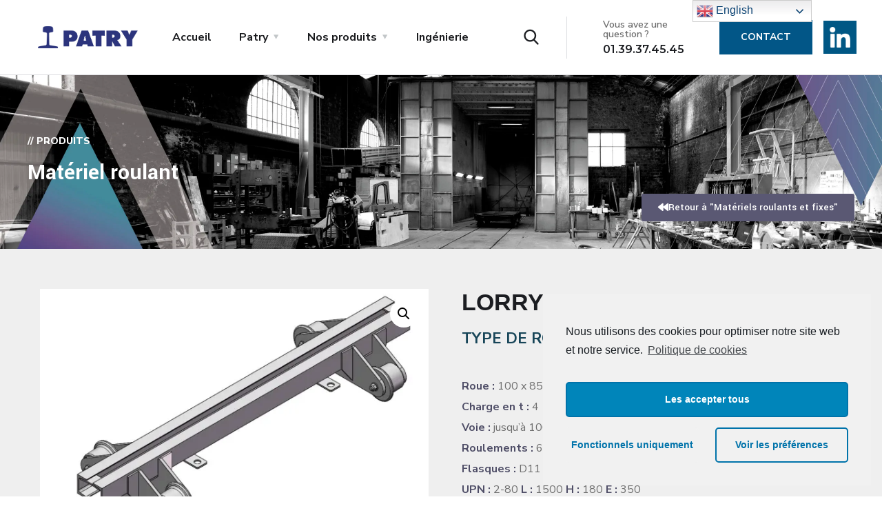

--- FILE ---
content_type: text/html; charset=UTF-8
request_url: https://www.patry.fr/produit/lorry/
body_size: 34704
content:
<!doctype html>
<html lang="fr-FR">
<head>
	<meta charset="UTF-8">
	<meta name="viewport" content="width=device-width, initial-scale=1">
	<link rel="profile" href="https://gmpg.org/xfn/11">

	<title>Lorrys &#8211; Patry</title>
<meta name='robots' content='max-image-preview:large' />
<script>window._wca = window._wca || [];</script>
<link rel='dns-prefetch' href='//stats.wp.com' />
<link rel='dns-prefetch' href='//fonts.googleapis.com' />
<link rel='dns-prefetch' href='//i0.wp.com' />
<link rel='dns-prefetch' href='//i1.wp.com' />
<link rel='dns-prefetch' href='//i2.wp.com' />
<link rel='dns-prefetch' href='//c0.wp.com' />
<link href='https://fonts.gstatic.com' crossorigin rel='preconnect' />
<link rel="alternate" type="application/rss+xml" title="Patry &raquo; Flux" href="https://www.patry.fr/feed/" />
<link rel="alternate" title="oEmbed (JSON)" type="application/json+oembed" href="https://www.patry.fr/wp-json/oembed/1.0/embed?url=https%3A%2F%2Fwww.patry.fr%2Fproduit%2Florry%2F" />
<link rel="alternate" title="oEmbed (XML)" type="text/xml+oembed" href="https://www.patry.fr/wp-json/oembed/1.0/embed?url=https%3A%2F%2Fwww.patry.fr%2Fproduit%2Florry%2F&#038;format=xml" />
<style id='wp-img-auto-sizes-contain-inline-css' type='text/css'>
img:is([sizes=auto i],[sizes^="auto," i]){contain-intrinsic-size:3000px 1500px}
/*# sourceURL=wp-img-auto-sizes-contain-inline-css */
</style>
<link rel='stylesheet' id='gtranslate-style-css' href='https://www.patry.fr/wp-content/plugins/gtranslate/gtranslate-style24.css?ver=6.9' type='text/css' media='all' />
<style id='wp-emoji-styles-inline-css' type='text/css'>

	img.wp-smiley, img.emoji {
		display: inline !important;
		border: none !important;
		box-shadow: none !important;
		height: 1em !important;
		width: 1em !important;
		margin: 0 0.07em !important;
		vertical-align: -0.1em !important;
		background: none !important;
		padding: 0 !important;
	}
/*# sourceURL=wp-emoji-styles-inline-css */
</style>
<link rel='stylesheet' id='wp-block-library-css' href='https://c0.wp.com/c/6.9/wp-includes/css/dist/block-library/style.min.css' type='text/css' media='all' />
<style id='wp-block-library-inline-css' type='text/css'>
.has-text-align-justify{text-align:justify;}

/*# sourceURL=wp-block-library-inline-css */
</style><style id='wp-block-heading-inline-css' type='text/css'>
h1:where(.wp-block-heading).has-background,h2:where(.wp-block-heading).has-background,h3:where(.wp-block-heading).has-background,h4:where(.wp-block-heading).has-background,h5:where(.wp-block-heading).has-background,h6:where(.wp-block-heading).has-background{padding:1.25em 2.375em}h1.has-text-align-left[style*=writing-mode]:where([style*=vertical-lr]),h1.has-text-align-right[style*=writing-mode]:where([style*=vertical-rl]),h2.has-text-align-left[style*=writing-mode]:where([style*=vertical-lr]),h2.has-text-align-right[style*=writing-mode]:where([style*=vertical-rl]),h3.has-text-align-left[style*=writing-mode]:where([style*=vertical-lr]),h3.has-text-align-right[style*=writing-mode]:where([style*=vertical-rl]),h4.has-text-align-left[style*=writing-mode]:where([style*=vertical-lr]),h4.has-text-align-right[style*=writing-mode]:where([style*=vertical-rl]),h5.has-text-align-left[style*=writing-mode]:where([style*=vertical-lr]),h5.has-text-align-right[style*=writing-mode]:where([style*=vertical-rl]),h6.has-text-align-left[style*=writing-mode]:where([style*=vertical-lr]),h6.has-text-align-right[style*=writing-mode]:where([style*=vertical-rl]){rotate:180deg}
/*# sourceURL=https://c0.wp.com/c/6.9/wp-includes/blocks/heading/style.min.css */
</style>
<style id='wp-block-paragraph-inline-css' type='text/css'>
.is-small-text{font-size:.875em}.is-regular-text{font-size:1em}.is-large-text{font-size:2.25em}.is-larger-text{font-size:3em}.has-drop-cap:not(:focus):first-letter{float:left;font-size:8.4em;font-style:normal;font-weight:100;line-height:.68;margin:.05em .1em 0 0;text-transform:uppercase}body.rtl .has-drop-cap:not(:focus):first-letter{float:none;margin-left:.1em}p.has-drop-cap.has-background{overflow:hidden}:root :where(p.has-background){padding:1.25em 2.375em}:where(p.has-text-color:not(.has-link-color)) a{color:inherit}p.has-text-align-left[style*="writing-mode:vertical-lr"],p.has-text-align-right[style*="writing-mode:vertical-rl"]{rotate:180deg}
/*# sourceURL=https://c0.wp.com/c/6.9/wp-includes/blocks/paragraph/style.min.css */
</style>
<style id='global-styles-inline-css' type='text/css'>
:root{--wp--preset--aspect-ratio--square: 1;--wp--preset--aspect-ratio--4-3: 4/3;--wp--preset--aspect-ratio--3-4: 3/4;--wp--preset--aspect-ratio--3-2: 3/2;--wp--preset--aspect-ratio--2-3: 2/3;--wp--preset--aspect-ratio--16-9: 16/9;--wp--preset--aspect-ratio--9-16: 9/16;--wp--preset--color--black: #000000;--wp--preset--color--cyan-bluish-gray: #abb8c3;--wp--preset--color--white: #ffffff;--wp--preset--color--pale-pink: #f78da7;--wp--preset--color--vivid-red: #cf2e2e;--wp--preset--color--luminous-vivid-orange: #ff6900;--wp--preset--color--luminous-vivid-amber: #fcb900;--wp--preset--color--light-green-cyan: #7bdcb5;--wp--preset--color--vivid-green-cyan: #00d084;--wp--preset--color--pale-cyan-blue: #8ed1fc;--wp--preset--color--vivid-cyan-blue: #0693e3;--wp--preset--color--vivid-purple: #9b51e0;--wp--preset--gradient--vivid-cyan-blue-to-vivid-purple: linear-gradient(135deg,rgb(6,147,227) 0%,rgb(155,81,224) 100%);--wp--preset--gradient--light-green-cyan-to-vivid-green-cyan: linear-gradient(135deg,rgb(122,220,180) 0%,rgb(0,208,130) 100%);--wp--preset--gradient--luminous-vivid-amber-to-luminous-vivid-orange: linear-gradient(135deg,rgb(252,185,0) 0%,rgb(255,105,0) 100%);--wp--preset--gradient--luminous-vivid-orange-to-vivid-red: linear-gradient(135deg,rgb(255,105,0) 0%,rgb(207,46,46) 100%);--wp--preset--gradient--very-light-gray-to-cyan-bluish-gray: linear-gradient(135deg,rgb(238,238,238) 0%,rgb(169,184,195) 100%);--wp--preset--gradient--cool-to-warm-spectrum: linear-gradient(135deg,rgb(74,234,220) 0%,rgb(151,120,209) 20%,rgb(207,42,186) 40%,rgb(238,44,130) 60%,rgb(251,105,98) 80%,rgb(254,248,76) 100%);--wp--preset--gradient--blush-light-purple: linear-gradient(135deg,rgb(255,206,236) 0%,rgb(152,150,240) 100%);--wp--preset--gradient--blush-bordeaux: linear-gradient(135deg,rgb(254,205,165) 0%,rgb(254,45,45) 50%,rgb(107,0,62) 100%);--wp--preset--gradient--luminous-dusk: linear-gradient(135deg,rgb(255,203,112) 0%,rgb(199,81,192) 50%,rgb(65,88,208) 100%);--wp--preset--gradient--pale-ocean: linear-gradient(135deg,rgb(255,245,203) 0%,rgb(182,227,212) 50%,rgb(51,167,181) 100%);--wp--preset--gradient--electric-grass: linear-gradient(135deg,rgb(202,248,128) 0%,rgb(113,206,126) 100%);--wp--preset--gradient--midnight: linear-gradient(135deg,rgb(2,3,129) 0%,rgb(40,116,252) 100%);--wp--preset--font-size--small: 13px;--wp--preset--font-size--medium: 20px;--wp--preset--font-size--large: 36px;--wp--preset--font-size--x-large: 42px;--wp--preset--spacing--20: 0.44rem;--wp--preset--spacing--30: 0.67rem;--wp--preset--spacing--40: 1rem;--wp--preset--spacing--50: 1.5rem;--wp--preset--spacing--60: 2.25rem;--wp--preset--spacing--70: 3.38rem;--wp--preset--spacing--80: 5.06rem;--wp--preset--shadow--natural: 6px 6px 9px rgba(0, 0, 0, 0.2);--wp--preset--shadow--deep: 12px 12px 50px rgba(0, 0, 0, 0.4);--wp--preset--shadow--sharp: 6px 6px 0px rgba(0, 0, 0, 0.2);--wp--preset--shadow--outlined: 6px 6px 0px -3px rgb(255, 255, 255), 6px 6px rgb(0, 0, 0);--wp--preset--shadow--crisp: 6px 6px 0px rgb(0, 0, 0);}:where(.is-layout-flex){gap: 0.5em;}:where(.is-layout-grid){gap: 0.5em;}body .is-layout-flex{display: flex;}.is-layout-flex{flex-wrap: wrap;align-items: center;}.is-layout-flex > :is(*, div){margin: 0;}body .is-layout-grid{display: grid;}.is-layout-grid > :is(*, div){margin: 0;}:where(.wp-block-columns.is-layout-flex){gap: 2em;}:where(.wp-block-columns.is-layout-grid){gap: 2em;}:where(.wp-block-post-template.is-layout-flex){gap: 1.25em;}:where(.wp-block-post-template.is-layout-grid){gap: 1.25em;}.has-black-color{color: var(--wp--preset--color--black) !important;}.has-cyan-bluish-gray-color{color: var(--wp--preset--color--cyan-bluish-gray) !important;}.has-white-color{color: var(--wp--preset--color--white) !important;}.has-pale-pink-color{color: var(--wp--preset--color--pale-pink) !important;}.has-vivid-red-color{color: var(--wp--preset--color--vivid-red) !important;}.has-luminous-vivid-orange-color{color: var(--wp--preset--color--luminous-vivid-orange) !important;}.has-luminous-vivid-amber-color{color: var(--wp--preset--color--luminous-vivid-amber) !important;}.has-light-green-cyan-color{color: var(--wp--preset--color--light-green-cyan) !important;}.has-vivid-green-cyan-color{color: var(--wp--preset--color--vivid-green-cyan) !important;}.has-pale-cyan-blue-color{color: var(--wp--preset--color--pale-cyan-blue) !important;}.has-vivid-cyan-blue-color{color: var(--wp--preset--color--vivid-cyan-blue) !important;}.has-vivid-purple-color{color: var(--wp--preset--color--vivid-purple) !important;}.has-black-background-color{background-color: var(--wp--preset--color--black) !important;}.has-cyan-bluish-gray-background-color{background-color: var(--wp--preset--color--cyan-bluish-gray) !important;}.has-white-background-color{background-color: var(--wp--preset--color--white) !important;}.has-pale-pink-background-color{background-color: var(--wp--preset--color--pale-pink) !important;}.has-vivid-red-background-color{background-color: var(--wp--preset--color--vivid-red) !important;}.has-luminous-vivid-orange-background-color{background-color: var(--wp--preset--color--luminous-vivid-orange) !important;}.has-luminous-vivid-amber-background-color{background-color: var(--wp--preset--color--luminous-vivid-amber) !important;}.has-light-green-cyan-background-color{background-color: var(--wp--preset--color--light-green-cyan) !important;}.has-vivid-green-cyan-background-color{background-color: var(--wp--preset--color--vivid-green-cyan) !important;}.has-pale-cyan-blue-background-color{background-color: var(--wp--preset--color--pale-cyan-blue) !important;}.has-vivid-cyan-blue-background-color{background-color: var(--wp--preset--color--vivid-cyan-blue) !important;}.has-vivid-purple-background-color{background-color: var(--wp--preset--color--vivid-purple) !important;}.has-black-border-color{border-color: var(--wp--preset--color--black) !important;}.has-cyan-bluish-gray-border-color{border-color: var(--wp--preset--color--cyan-bluish-gray) !important;}.has-white-border-color{border-color: var(--wp--preset--color--white) !important;}.has-pale-pink-border-color{border-color: var(--wp--preset--color--pale-pink) !important;}.has-vivid-red-border-color{border-color: var(--wp--preset--color--vivid-red) !important;}.has-luminous-vivid-orange-border-color{border-color: var(--wp--preset--color--luminous-vivid-orange) !important;}.has-luminous-vivid-amber-border-color{border-color: var(--wp--preset--color--luminous-vivid-amber) !important;}.has-light-green-cyan-border-color{border-color: var(--wp--preset--color--light-green-cyan) !important;}.has-vivid-green-cyan-border-color{border-color: var(--wp--preset--color--vivid-green-cyan) !important;}.has-pale-cyan-blue-border-color{border-color: var(--wp--preset--color--pale-cyan-blue) !important;}.has-vivid-cyan-blue-border-color{border-color: var(--wp--preset--color--vivid-cyan-blue) !important;}.has-vivid-purple-border-color{border-color: var(--wp--preset--color--vivid-purple) !important;}.has-vivid-cyan-blue-to-vivid-purple-gradient-background{background: var(--wp--preset--gradient--vivid-cyan-blue-to-vivid-purple) !important;}.has-light-green-cyan-to-vivid-green-cyan-gradient-background{background: var(--wp--preset--gradient--light-green-cyan-to-vivid-green-cyan) !important;}.has-luminous-vivid-amber-to-luminous-vivid-orange-gradient-background{background: var(--wp--preset--gradient--luminous-vivid-amber-to-luminous-vivid-orange) !important;}.has-luminous-vivid-orange-to-vivid-red-gradient-background{background: var(--wp--preset--gradient--luminous-vivid-orange-to-vivid-red) !important;}.has-very-light-gray-to-cyan-bluish-gray-gradient-background{background: var(--wp--preset--gradient--very-light-gray-to-cyan-bluish-gray) !important;}.has-cool-to-warm-spectrum-gradient-background{background: var(--wp--preset--gradient--cool-to-warm-spectrum) !important;}.has-blush-light-purple-gradient-background{background: var(--wp--preset--gradient--blush-light-purple) !important;}.has-blush-bordeaux-gradient-background{background: var(--wp--preset--gradient--blush-bordeaux) !important;}.has-luminous-dusk-gradient-background{background: var(--wp--preset--gradient--luminous-dusk) !important;}.has-pale-ocean-gradient-background{background: var(--wp--preset--gradient--pale-ocean) !important;}.has-electric-grass-gradient-background{background: var(--wp--preset--gradient--electric-grass) !important;}.has-midnight-gradient-background{background: var(--wp--preset--gradient--midnight) !important;}.has-small-font-size{font-size: var(--wp--preset--font-size--small) !important;}.has-medium-font-size{font-size: var(--wp--preset--font-size--medium) !important;}.has-large-font-size{font-size: var(--wp--preset--font-size--large) !important;}.has-x-large-font-size{font-size: var(--wp--preset--font-size--x-large) !important;}
/*# sourceURL=global-styles-inline-css */
</style>

<style id='classic-theme-styles-inline-css' type='text/css'>
/*! This file is auto-generated */
.wp-block-button__link{color:#fff;background-color:#32373c;border-radius:9999px;box-shadow:none;text-decoration:none;padding:calc(.667em + 2px) calc(1.333em + 2px);font-size:1.125em}.wp-block-file__button{background:#32373c;color:#fff;text-decoration:none}
/*# sourceURL=/wp-includes/css/classic-themes.min.css */
</style>
<link rel='stylesheet' id='contact-form-7-css' href='https://www.patry.fr/wp-content/plugins/contact-form-7/includes/css/styles.css?ver=5.5.2' type='text/css' media='all' />
<link rel='stylesheet' id='woocommerce-product-attachment-css' href='https://www.patry.fr/wp-content/plugins/woo-product-attachment/public/css/woocommerce-product-attachment-public.css?ver=1.0.0' type='text/css' media='all' />
<link rel='stylesheet' id='photoswipe-css' href='https://c0.wp.com/p/woocommerce/5.9.0/assets/css/photoswipe/photoswipe.min.css' type='text/css' media='all' />
<link rel='stylesheet' id='photoswipe-default-skin-css' href='https://c0.wp.com/p/woocommerce/5.9.0/assets/css/photoswipe/default-skin/default-skin.min.css' type='text/css' media='all' />
<link rel='stylesheet' id='woocommerce-layout-css' href='https://c0.wp.com/p/woocommerce/5.9.0/assets/css/woocommerce-layout.css' type='text/css' media='all' />
<style id='woocommerce-layout-inline-css' type='text/css'>

	.infinite-scroll .woocommerce-pagination {
		display: none;
	}
/*# sourceURL=woocommerce-layout-inline-css */
</style>
<link rel='stylesheet' id='woocommerce-smallscreen-css' href='https://c0.wp.com/p/woocommerce/5.9.0/assets/css/woocommerce-smallscreen.css' type='text/css' media='only screen and (max-width: 768px)' />
<link rel='stylesheet' id='woocommerce-general-css' href='https://c0.wp.com/p/woocommerce/5.9.0/assets/css/woocommerce.css' type='text/css' media='all' />
<style id='woocommerce-inline-inline-css' type='text/css'>
.woocommerce form .form-row .required { visibility: visible; }
/*# sourceURL=woocommerce-inline-inline-css */
</style>
<link rel='stylesheet' id='eac-css' href='https://www.patry.fr/wp-content/plugins/elementor-addon-components/assets/css/eac-components.min.css?ver=1.0.0' type='text/css' media='all' />
<link rel='stylesheet' id='eac-fancybox-css' href='https://www.patry.fr/wp-content/plugins/elementor-addon-components/assets/css/jquery.fancybox.min.css?ver=3.5.7' type='text/css' media='all' />
<link rel='stylesheet' id='elementor-icons-shared-0-css' href='https://www.patry.fr/wp-content/plugins/elementor/assets/lib/font-awesome/css/fontawesome.min.css?ver=5.15.3' type='text/css' media='all' />
<link rel='stylesheet' id='elementor-icons-fa-brands-css' href='https://www.patry.fr/wp-content/plugins/elementor/assets/lib/font-awesome/css/brands.min.css?ver=5.15.3' type='text/css' media='all' />
<link rel='stylesheet' id='font-awesome-css' href='https://www.patry.fr/wp-content/plugins/elementor/assets/lib/font-awesome/css/font-awesome.min.css?ver=4.7.0' type='text/css' media='all' />
<style id='font-awesome-inline-css' type='text/css'>
[data-font="FontAwesome"]:before {font-family: 'FontAwesome' !important;content: attr(data-icon) !important;speak: none !important;font-weight: normal !important;font-variant: normal !important;text-transform: none !important;line-height: 1 !important;font-style: normal !important;-webkit-font-smoothing: antialiased !important;-moz-osx-font-smoothing: grayscale !important;}
/*# sourceURL=font-awesome-inline-css */
</style>
<link rel='stylesheet' id='simple-line-icons-wl-css' href='https://www.patry.fr/wp-content/plugins/woolentor-addons/assets/css/simple-line-icons.css?ver=2.9.2' type='text/css' media='all' />
<link rel='stylesheet' id='htflexboxgrid-css' href='https://www.patry.fr/wp-content/plugins/woolentor-addons/assets/css/htflexboxgrid.css?ver=2.9.2' type='text/css' media='all' />
<link rel='stylesheet' id='slick-css' href='https://www.patry.fr/wp-content/plugins/woolentor-addons/assets/css/slick.css?ver=2.9.2' type='text/css' media='all' />
<link rel='stylesheet' id='woolentor-widgets-css' href='https://www.patry.fr/wp-content/plugins/woolentor-addons/assets/css/woolentor-widgets.css?ver=2.9.2' type='text/css' media='all' />
<link rel='stylesheet' id='ywctm-frontend-css' href='https://www.patry.fr/wp-content/plugins/yith-woocommerce-catalog-mode-premium/assets/css/frontend.min.css?ver=2.0.10' type='text/css' media='all' />
<style id='ywctm-frontend-inline-css' type='text/css'>
form.cart button.single_add_to_cart_button, form.cart .quantity, .widget.woocommerce.widget_shopping_cart, .woocommerce-variation-price{display: none !important}
/*# sourceURL=ywctm-frontend-inline-css */
</style>
<link rel='stylesheet' id='ywctm-inquiry-form-css' href='https://www.patry.fr/wp-content/plugins/yith-woocommerce-catalog-mode-premium/assets/css/inquiry-form.min.css?ver=2.0.10' type='text/css' media='all' />
<link rel='stylesheet' id='ywctm-button-label-css' href='https://www.patry.fr/wp-content/plugins/yith-woocommerce-catalog-mode-premium/assets/css/button-label.min.css?ver=2.0.10' type='text/css' media='all' />
<style id='ywctm-button-label-inline-css' type='text/css'>
.ywctm-button-811 .ywctm-custom-button {color:#fcfcfc;background-color:#ec6932;border-style: solid;border-color:#f6a988;border-width:1px;border-radius:0px;padding-top:5px;padding-bottom:5px;padding-left:10px;padding-right:10px;width:150px;}.ywctm-button-811 .ywctm-custom-button:hover {color:#FFFFFF;background-color:#247390;border-color:#247390;}
/*# sourceURL=ywctm-button-label-inline-css */
</style>
<link rel='stylesheet' id='engitech-fonts-css' href='https://fonts.googleapis.com/css?family=Montserrat%3A100%2C100i%2C200%2C200i%2C300%2C300i%2C400%2C400i%2C500%2C500i%2C600%2C600i%2C700%2C700i%2C800%2C800i%2C900%2C900i%7CNunito+Sans%3A200%2C200i%2C300%2C300i%2C400%2C400i%2C600%2C600i%2C700%2C700i%2C800%2C800i%2C900%2C900i&#038;subset=latin%2Clatin-ext' type='text/css' media='all' />
<link rel='stylesheet' id='bootstrap-css' href='https://www.patry.fr/wp-content/themes/engitech/css/bootstrap.css?ver=4.0' type='text/css' media='all' />
<link rel='stylesheet' id='engitech-awesome-font-css' href='https://www.patry.fr/wp-content/themes/engitech/css/font-awesome.min.css?ver=6.9' type='text/css' media='all' />
<link rel='stylesheet' id='engitech-flaticon-font-css' href='https://www.patry.fr/wp-content/themes/engitech/css/flaticon.css?ver=6.9' type='text/css' media='all' />
<link rel='stylesheet' id='slick-slider-css' href='https://www.patry.fr/wp-content/themes/engitech/css/slick.css?ver=6.9' type='text/css' media='all' />
<link rel='stylesheet' id='slick-theme-css' href='https://www.patry.fr/wp-content/themes/engitech/css/slick-theme.css?ver=6.9' type='text/css' media='all' />
<link rel='stylesheet' id='magnific-popup-css' href='https://www.patry.fr/wp-content/plugins/woolentor-addons/assets/lib/css/magnific-popup.css?ver=2.9.2' type='text/css' media='all' />
<link rel='stylesheet' id='engitech-style-css' href='https://www.patry.fr/wp-content/themes/engitech/style.css?ver=1.8.5' type='text/css' media='all' />
<link rel='stylesheet' id='simple-likes-public-css-css' href='https://www.patry.fr/wp-content/themes/engitech/inc/backend/css/simple-likes-public.css?ver=6.9' type='text/css' media='all' />
<link rel='stylesheet' id='engitech-preload-css' href='https://www.patry.fr/wp-content/themes/engitech/css/royal-preload.css?ver=6.9' type='text/css' media='all' />
<link rel='stylesheet' id='engitech-woocommerce-style-css' href='https://www.patry.fr/wp-content/themes/engitech/css/woocommerce.css?ver=6.9' type='text/css' media='all' />
<link rel='stylesheet' id='elementor-icons-css' href='https://www.patry.fr/wp-content/plugins/elementor/assets/lib/eicons/css/elementor-icons.min.css?ver=5.30.0' type='text/css' media='all' />
<link rel='stylesheet' id='elementor-frontend-css' href='https://www.patry.fr/wp-content/plugins/elementor/assets/css/frontend.min.css?ver=3.22.2' type='text/css' media='all' />
<link rel='stylesheet' id='swiper-css' href='https://www.patry.fr/wp-content/plugins/elementor/assets/lib/swiper/v8/css/swiper.min.css?ver=8.4.5' type='text/css' media='all' />
<link rel='stylesheet' id='elementor-post-705-css' href='https://www.patry.fr/wp-content/uploads/elementor/css/post-705.css?ver=1719238449' type='text/css' media='all' />
<link rel='stylesheet' id='powerpack-frontend-css' href='https://www.patry.fr/wp-content/plugins/powerpack-elements/assets/css/min/frontend.min.css?ver=2.10.18' type='text/css' media='all' />
<link rel='stylesheet' id='wpforms-full-css' href='https://www.patry.fr/wp-content/plugins/wpforms/assets/css/wpforms-full.min.css?ver=1.7.1' type='text/css' media='all' />
<link rel='stylesheet' id='elementor-pro-css' href='https://www.patry.fr/wp-content/plugins/elementor-pro/assets/css/frontend.min.css?ver=3.22.0' type='text/css' media='all' />
<link rel='stylesheet' id='uael-frontend-css' href='https://www.patry.fr/wp-content/plugins/ultimate-elementor/assets/min-css/uael-frontend.min.css?ver=1.36.34' type='text/css' media='all' />
<link rel='stylesheet' id='elementor-global-css' href='https://www.patry.fr/wp-content/uploads/elementor/css/global.css?ver=1719238460' type='text/css' media='all' />
<link rel='stylesheet' id='elementor-post-152-css' href='https://www.patry.fr/wp-content/uploads/elementor/css/post-152.css?ver=1719238460' type='text/css' media='all' />
<link rel='stylesheet' id='elementor-post-2826-css' href='https://www.patry.fr/wp-content/uploads/elementor/css/post-2826.css?ver=1719238709' type='text/css' media='all' />
<link rel='stylesheet' id='eac-swiper-css' href='https://www.patry.fr/wp-content/plugins/elementor-addon-components/assets/css/eac-swiper.min.css?ver=2.2.3' type='text/css' media='all' />
<link rel='stylesheet' id='fj-gallery-css' href='https://cdnjs.cloudflare.com/ajax/libs/flickr-justified-gallery/2.2.0/fjGallery.min.css?ver=2.2.0' type='text/css' media='all' />
<link rel='stylesheet' id='eac-advanced-gallery-css' href='https://www.patry.fr/wp-content/plugins/elementor-addon-components/assets/css/advanced-gallery.min.css?ver=2.2.0' type='text/css' media='all' />
<link rel='stylesheet' id='eac-image-gallery-css' href='https://www.patry.fr/wp-content/plugins/elementor-addon-components/assets/css/image-gallery.min.css?ver=1.0.0' type='text/css' media='all' />
<link rel='stylesheet' id='eac-post-grid-css' href='https://www.patry.fr/wp-content/plugins/elementor-addon-components/assets/css/post-grid.min.css?ver=1.0.0' type='text/css' media='all' />
<link rel='stylesheet' id='jet-woo-builder-css' href='https://www.patry.fr/wp-content/plugins/jet-woo-builder/assets/css/frontend.css?ver=2.1.11' type='text/css' media='all' />
<style id='jet-woo-builder-inline-css' type='text/css'>
@font-face {
				font-family: "WooCommerce";
				font-weight: normal;
				font-style: normal;
				src: url("https://www.patry.fr/wp-content/plugins/woocommerce/assets/fonts/WooCommerce.eot");
				src: url("https://www.patry.fr/wp-content/plugins/woocommerce/assets/fonts/WooCommerce.eot?#iefix") format("embedded-opentype"),
					 url("https://www.patry.fr/wp-content/plugins/woocommerce/assets/fonts/WooCommerce.woff") format("woff"),
					 url("https://www.patry.fr/wp-content/plugins/woocommerce/assets/fonts/WooCommerce.ttf") format("truetype"),
					 url("https://www.patry.fr/wp-content/plugins/woocommerce/assets/fonts/WooCommerce.svg#WooCommerce") format("svg");
			}
/*# sourceURL=jet-woo-builder-inline-css */
</style>
<link rel='stylesheet' id='elementor-icons-fa-solid-css' href='https://www.patry.fr/wp-content/plugins/elementor/assets/lib/font-awesome/css/solid.min.css?ver=5.15.3' type='text/css' media='all' />
<link rel='stylesheet' id='jet-woo-builder-frontend-font-css' href='https://www.patry.fr/wp-content/plugins/jet-woo-builder/assets/css/lib/jetwoobuilder-frontend-font/css/jetwoobuilder-frontend-font.css?ver=2.1.11' type='text/css' media='all' />
<link rel='stylesheet' id='tablepress-default-css' href='https://www.patry.fr/wp-content/plugins/tablepress/css/default.min.css?ver=1.14' type='text/css' media='all' />
<link rel='stylesheet' id='eael-general-css' href='https://www.patry.fr/wp-content/plugins/essential-addons-for-elementor-lite/assets/front-end/css/view/general.min.css?ver=5.9.24' type='text/css' media='all' />
<link rel='stylesheet' id='cmplz-cookie-css' href='https://www.patry.fr/wp-content/plugins/complianz-gdpr/assets/css/cookieconsent.min.css?ver=5.5.2' type='text/css' media='all' />
<link rel='stylesheet' id='google-fonts-1-css' href='https://fonts.googleapis.com/css?family=Yantramanav%3A100%2C100italic%2C200%2C200italic%2C300%2C300italic%2C400%2C400italic%2C500%2C500italic%2C600%2C600italic%2C700%2C700italic%2C800%2C800italic%2C900%2C900italic%7CPoppins%3A100%2C100italic%2C200%2C200italic%2C300%2C300italic%2C400%2C400italic%2C500%2C500italic%2C600%2C600italic%2C700%2C700italic%2C800%2C800italic%2C900%2C900italic%7CNunito+Sans%3A100%2C100italic%2C200%2C200italic%2C300%2C300italic%2C400%2C400italic%2C500%2C500italic%2C600%2C600italic%2C700%2C700italic%2C800%2C800italic%2C900%2C900italic&#038;display=auto&#038;ver=6.9' type='text/css' media='all' />
<link rel='stylesheet' id='jetpack_css-css' href='https://c0.wp.com/p/jetpack/10.3.2/css/jetpack.css' type='text/css' media='all' />
<link rel="preconnect" href="https://fonts.gstatic.com/" crossorigin><script type="text/javascript" id="jquery-core-js-extra">
/* <![CDATA[ */
var pp = {"ajax_url":"https://www.patry.fr/wp-admin/admin-ajax.php"};
//# sourceURL=jquery-core-js-extra
/* ]]> */
</script>
<script type="text/javascript" src="https://c0.wp.com/c/6.9/wp-includes/js/jquery/jquery.min.js" id="jquery-core-js"></script>
<script type="text/javascript" src="https://c0.wp.com/c/6.9/wp-includes/js/jquery/jquery-migrate.min.js" id="jquery-migrate-js"></script>
<script type="text/javascript" id="jquery-js-after">
/* <![CDATA[ */
		
			jQuery(document).ready(function ($) {
				$(document).on("cmplzRunAfterAllScripts", cmplz_uafe_fire_initOnReadyComponents);
				function cmplz_uafe_fire_initOnReadyComponents() {
					setTimeout(cmplz_uafe_trigger_element, 2000);
				}

				function cmplz_uafe_trigger_element()
				{

					window.elementorFrontend.init();
					// $('.elementor-widget-uael-google-map').each(function () {
					// 	// window.elementorFrontend.init();
					// 	elementorFrontend.elementsHandler.runReadyTrigger( $(this) );
					// });
				}
			});
		
		
		
			jQuery(document).ready(function ($) {
				$(document).on("cmplzRunAfterAllScripts", cmplz_elementor_fire_initOnReadyComponents);
				function cmplz_elementor_fire_initOnReadyComponents() {
					var blockedContentContainers = [];
					$('[data-cmplz-elementor-settings]').each(function (i, obj) {
						if ( $(this).hasClass('cmplz-activated') ) return;
						$(this).addClass('cmplz-activated' );
						$(this).data('settings', $(this).data('cmplz-elementor-settings'));

						var blockedContentContainer = $(this);
						blockedContentContainer.animate({"background-image": "url('')"}, 400, function () {
							//remove the added classes
							var cssIndex = blockedContentContainer.data('placeholderClassIndex');
							blockedContentContainer.removeClass('cmplz-blocked-content-container');
							blockedContentContainer.removeClass('cmplz-placeholder-' + cssIndex);
						});
						blockedContentContainers.push(blockedContentContainer);
					});

					for (var key in blockedContentContainers) {
						console.log(blockedContentContainers[key]);
						if (blockedContentContainers.hasOwnProperty(key) && blockedContentContainers[key] !== undefined ) {
							elementorFrontend.elementsHandler.runReadyTrigger( blockedContentContainers[key] );
						}
					}
				}
			})
		
		
//# sourceURL=jquery-js-after
/* ]]> */
</script>
<script type="text/javascript" src="https://www.patry.fr/wp-content/plugins/woo-product-attachment/public/js/woocommerce-product-attachment-public.js?ver=1.0.0" id="woocommerce-product-attachment-js"></script>
<script type="text/javascript" id="ywctm-inquiry-form-js-extra">
/* <![CDATA[ */
var ywctm = {"form_type":"contact-form-7","product_id":"873"};
//# sourceURL=ywctm-inquiry-form-js-extra
/* ]]> */
</script>
<script type="text/javascript" src="https://www.patry.fr/wp-content/plugins/yith-woocommerce-catalog-mode-premium/assets/js/inquiry-form.min.js?ver=2.0.10" id="ywctm-inquiry-form-js"></script>
<script type="text/javascript" src="https://www.patry.fr/wp-content/plugins/yith-woocommerce-catalog-mode-premium/assets/js/button-label-frontend.min.js?ver=2.0.10" id="ywctm-button-label-js"></script>
<script class="cmplz-script cmplz-stats" defer type="text/plain" src="https://stats.wp.com/s-202605.js" id="woocommerce-analytics-js"></script>
<script type="text/javascript" id="simple-likes-public-js-js-extra">
/* <![CDATA[ */
var simpleLikes = {"ajaxurl":"https://www.patry.fr/wp-admin/admin-ajax.php","like":"Like","unlike":"Unlike"};
//# sourceURL=simple-likes-public-js-js-extra
/* ]]> */
</script>
<script type="text/javascript" src="https://www.patry.fr/wp-content/themes/engitech/inc/backend/js/simple-likes-public.js?ver=0.5" id="simple-likes-public-js-js"></script>
<link rel="https://api.w.org/" href="https://www.patry.fr/wp-json/" /><link rel="alternate" title="JSON" type="application/json" href="https://www.patry.fr/wp-json/wp/v2/product/873" /><link rel="EditURI" type="application/rsd+xml" title="RSD" href="https://www.patry.fr/xmlrpc.php?rsd" />
<meta name="generator" content="WordPress 6.9" />
<meta name="generator" content="WooCommerce 5.9.0" />
<link rel="canonical" href="https://www.patry.fr/produit/lorry/" />
<link rel='shortlink' href='https://www.patry.fr/?p=873' />
<style type='text/css'>img#wpstats{display:none}</style>
		<style type="text/css">
        /****Main Color****/

        	/*Background Color*/
            .bg-primary,
            .octf-btn,
            .octf-btn.octf-btn-second:hover, .octf-btn.octf-btn-second:focus,
            .main-navigation > ul > li:before,
            .cart-icon .count,
            .post-box .post-cat a,
            .post-box .btn-play:hover i,
            .page-pagination li span, .page-pagination li a:hover,
            .blog-post .share-post a,
            .post-nav a:before,
            .widget-area .widget .widget-title:before,
            .search-form .search-submit,
            .icon-box-s2.s2:after,
            .tech-box:hover,
            .ot-image-box:after,
            .service-box .icon-main,
            .serv-box-2:hover .icon-main,
            .project-slider .projects-box:hover .portfolio-info .btn-link,
            .project-slider .slick-arrow:hover,
            .ot-counter h6:before,
            .ot-progress .progress-bar,
            .video-popup a:hover,
            .ot-tabs .tab-link,
            .ot-tabs .tab-link.current, .ot-tabs .tab-link:hover,
            .ot-industries .indus-item .item-inner .overlay:after,
            .mc4wp-form-fields .subscribe-inner-form .subscribe-btn-icon{background:#025687;}

            /*Border Color*/
            .post-box .btn-play:hover:before, .post-box .btn-play:hover:after,
            .page-pagination li span, .page-pagination li a:hover,
            .tech-box:hover,
            .video-popup a:hover span{border-color:#025687;}

            /*Color*/
            .text-primary,
            .slick-arrow:not(.slick-disabled):hover,
            .btn-details,
            .btn-details:visited,
            a:hover, a:focus, a:active,
            .header-topbar a:hover,
            .extra-text a,
            .header-style-3 .header-topbar a:hover,
            .main-navigation ul > li > a:hover,
            .main-navigation ul li li a:before,
            .main-navigation ul li li a:hover,.main-navigation ul ul li.current-menu-item > a,.main-navigation ul ul li.current-menu-ancestor > a,
            .main-navigation ul > li.menu-item-has-children > a:hover:after,
            .octf-btn-cta .contact-header i,
            .header-style-3 .main-navigation ul.menu > li > a:hover,.header-style-3 .octf-btn-cta .octf-cta-icons i:hover,
            .header_mobile .mobile_nav .mobile_mainmenu li li a:hover,.header_mobile .mobile_nav .mobile_mainmenu ul > li > ul > li.current-menu-ancestor > a,
            .header_mobile .mobile_nav .mobile_mainmenu > li > a:hover, .header_mobile .mobile_nav .mobile_mainmenu > li.current-menu-item > a,.header_mobile .mobile_nav .mobile_mainmenu > li.current-menu-ancestor > a,
            .page-header,
            .page-header .breadcrumbs li:before,
            .post-box .entry-meta a:hover,
            .post-box .link-box a:hover,
            .post-box .btn-play i,
            .post-box .btn-readmore > a,
            .blog-post .author-bio .author-info .author-socials a:hover,
            .drop-cap span,
            .comments-area .comment-item .comment-meta .comment-reply-link,
            .comment-respond .comment-reply-title small a:hover,
            .icon-box-s2 .content-box h5 a:hover,
            .project-slider .projects-box .portfolio-info .btn-link i,
            .contact-info i,
            .ot-accordions .acc-item .acc-toggle:hover,
            .ot-accordions .acc-item.current .acc-toggle,
            .ot-accordions .acc-item.current .acc-toggle i,
            .ot-counter h6,
            .ot-counter2 .s-num,
            .team-wrap .team-social a:hover,
            .ot-pricing-table .inner-table h2,
            .ot-pricing-table .inner-table .details ul li.active:before,
            .ot-countdown li.seperator,
            .video-popup a,
            .dc-text .elementor-drop-cap span,
            .footer-menu ul li a:hover,
            .mc4wp-form-fields .subscribe-inner-form .subscribe-btn-icon:hover,
            #back-to-top{color: #025687;}

            .wpcf7 .main-form{background-image: linear-gradient(90deg,#025687 0%,#012646 100%);}
			

		/****Second Color****/
        
		    /*Background Color*/
                  .bg-second,
                  .octf-btn:hover, .octf-btn:focus,
                  .octf-btn.octf-btn-second,
                  .octf-btn.octf-btn-second:visited,
                  .post-box .post-cat a:hover,
                  .blog-post .tagcloud a:hover,
                  .widget .tagcloud a:hover,
                  .search-form .search-submit:hover,
                  .icon-box-s1 .line-box:after,
                  .project_filters li a:after,
                  .ot-tabs .tab-link:hover, .ot-tabs .tab-link:focus,
                  .wpcf7 .main-form button:hover{background:#012646;}

                  /*Color*/
                  blockquote:before,
                  .text-second,
                  .slick-dots li.slick-active button:before,
                  a,
                  a:visited,
                  .post-box .entry-meta,
                  .post-box .entry-meta a,
                  .post-box .link-box i,
                  .post-box .quote-box i,
                  .comment-form .logged-in-as a:hover,
                  .widget-area .widget ul:not(.recent-news) > li a:hover,
                  .widget-area .widget_categories ul li a:before,.widget-area .widget_product_categories ul li a:before,.widget-area .widget_archive ul li a:before,
                  .widget-area .widget_categories ul li a:hover,.widget-area .widget_product_categories ul li a:hover,.widget-area .widget_archive ul li a:hover,
                  .widget-area .widget_categories ul li a:hover + span,.widget-area .widget_product_categories ul li a:hover + span,.widget-area .widget_archive ul li a:hover + span,
                  .widget .recent-news h6 a:hover,
                  .ot-heading > span,
                  .icon-box-s1 .icon-main,
                  .icon-box-s2.s1 .icon-main, .icon-box-s2.s3 .icon-main,
                  .icon-box-s2.s2 .icon-main,
                  .serv-box .content-box ul li a:before,
                  .serv-box .content-box ul li:hover a, .serv-box .content-box ul li.active a,
                  .project_filters li a:hover, .project_filters li a.selected,
                  .ot-pricing-table .octf-btn:hover,
                  .dc-text.dc-text-second .elementor-drop-cap span{color: #012646;}

			</style><style type="text/css">	
            /**Main**/
                .woocommerce ul.products li.product .price .woocommerce-Price-amount, .woocommerce-page ul.products li.product .price .woocommerce-Price-amount,
                .woocommerce .woocommerce-Price-amount,
				.woocommerce div.product p.price,
				.woocommerce div.product span.price{
				  color: #025687;
				}

				.woocommerce ul.products li.product .added_to_cart, .woocommerce-page ul.products li.product .added_to_cart,
				.woocommerce-mini-cart__buttons a.button.wc-forward,
				.woocommerce .widget_price_filter .price_slider_amount button.button,
				.woocommerce #respond input#submit.alt:hover, .woocommerce a.button.alt:hover,.woocommerce button.button.alt:hover, .woocommerce input.button.alt:hover,.woocommerce #respond input#submit:hover, .woocommerce a.button:hover,.woocommerce input.button:hover, .woocommerce button.button.alt.disabled:hover,
				.woocommerce button.button,
				.woocommerce div.product .woocommerce-tabs ul.tabs li a:hover,
				.woocommerce div.product .woocommerce-tabs ul.tabs li.active a{
					background-color: #025687;
				}

			/**Second**/

                .woocommerce table.shop_table td.product-name a:hover,
				.woocommerce-message:before,
				.woocommerce-info:before,
				.woocommerce ul.product_list_widget li a:not(.remove):hover,
				.woocommerce .woocommerce-widget-layered-nav-list li a:hover{
					color: #012646;
				}
				.woocommerce-mini-cart__buttons a.button.checkout{
					border-color: #012646;
				}
				.woocommerce-message,
				.woocommerce-info{
				  	border-top-color: #012646;
				}
				.woocommerce ul.products li.product .added_to_cart:hover, .woocommerce-page ul.products li.product .added_to_cart:hover,
				.woocommerce-mini-cart__buttons a.button.wc-forward:hover,
				.woocommerce-mini-cart__buttons a.button.checkout:hover,
				.woocommerce .widget_price_filter .ui-slider .ui-slider-range, .woocommerce .widget_price_filter .ui-slider .ui-slider-handle,
				.woocommerce #respond input#submit.alt, .woocommerce a.button.alt,.woocommerce button.button.alt, .woocommerce input.button.alt,.woocommerce #respond input#submit, .woocommerce a.button,.woocommerce input.button, .woocommerce button.button.alt.disabled,
				.woocommerce button.button:hover {
					background-color: #012646;
				}

			</style>	<noscript><style>.woocommerce-product-gallery{ opacity: 1 !important; }</style></noscript>
	<meta name="generator" content="Elementor 3.22.2; features: e_optimized_assets_loading, additional_custom_breakpoints; settings: css_print_method-external, google_font-enabled, font_display-auto">
<meta name="generator" content="Powered by Slider Revolution 6.7.13 - responsive, Mobile-Friendly Slider Plugin for WordPress with comfortable drag and drop interface." />
<link rel="icon" href="https://i1.wp.com/www.patry.fr/wp-content/uploads/2021/03/cropped-logo-patry-600.png?fit=32%2C32&#038;ssl=1" sizes="32x32" />
<link rel="icon" href="https://i1.wp.com/www.patry.fr/wp-content/uploads/2021/03/cropped-logo-patry-600.png?fit=192%2C192&#038;ssl=1" sizes="192x192" />
<link rel="apple-touch-icon" href="https://i1.wp.com/www.patry.fr/wp-content/uploads/2021/03/cropped-logo-patry-600.png?fit=180%2C180&#038;ssl=1" />
<meta name="msapplication-TileImage" content="https://i1.wp.com/www.patry.fr/wp-content/uploads/2021/03/cropped-logo-patry-600.png?fit=270%2C270&#038;ssl=1" />
<script>function setREVStartSize(e){
			//window.requestAnimationFrame(function() {
				window.RSIW = window.RSIW===undefined ? window.innerWidth : window.RSIW;
				window.RSIH = window.RSIH===undefined ? window.innerHeight : window.RSIH;
				try {
					var pw = document.getElementById(e.c).parentNode.offsetWidth,
						newh;
					pw = pw===0 || isNaN(pw) || (e.l=="fullwidth" || e.layout=="fullwidth") ? window.RSIW : pw;
					e.tabw = e.tabw===undefined ? 0 : parseInt(e.tabw);
					e.thumbw = e.thumbw===undefined ? 0 : parseInt(e.thumbw);
					e.tabh = e.tabh===undefined ? 0 : parseInt(e.tabh);
					e.thumbh = e.thumbh===undefined ? 0 : parseInt(e.thumbh);
					e.tabhide = e.tabhide===undefined ? 0 : parseInt(e.tabhide);
					e.thumbhide = e.thumbhide===undefined ? 0 : parseInt(e.thumbhide);
					e.mh = e.mh===undefined || e.mh=="" || e.mh==="auto" ? 0 : parseInt(e.mh,0);
					if(e.layout==="fullscreen" || e.l==="fullscreen")
						newh = Math.max(e.mh,window.RSIH);
					else{
						e.gw = Array.isArray(e.gw) ? e.gw : [e.gw];
						for (var i in e.rl) if (e.gw[i]===undefined || e.gw[i]===0) e.gw[i] = e.gw[i-1];
						e.gh = e.el===undefined || e.el==="" || (Array.isArray(e.el) && e.el.length==0)? e.gh : e.el;
						e.gh = Array.isArray(e.gh) ? e.gh : [e.gh];
						for (var i in e.rl) if (e.gh[i]===undefined || e.gh[i]===0) e.gh[i] = e.gh[i-1];
											
						var nl = new Array(e.rl.length),
							ix = 0,
							sl;
						e.tabw = e.tabhide>=pw ? 0 : e.tabw;
						e.thumbw = e.thumbhide>=pw ? 0 : e.thumbw;
						e.tabh = e.tabhide>=pw ? 0 : e.tabh;
						e.thumbh = e.thumbhide>=pw ? 0 : e.thumbh;
						for (var i in e.rl) nl[i] = e.rl[i]<window.RSIW ? 0 : e.rl[i];
						sl = nl[0];
						for (var i in nl) if (sl>nl[i] && nl[i]>0) { sl = nl[i]; ix=i;}
						var m = pw>(e.gw[ix]+e.tabw+e.thumbw) ? 1 : (pw-(e.tabw+e.thumbw)) / (e.gw[ix]);
						newh =  (e.gh[ix] * m) + (e.tabh + e.thumbh);
					}
					var el = document.getElementById(e.c);
					if (el!==null && el) el.style.height = newh+"px";
					el = document.getElementById(e.c+"_wrapper");
					if (el!==null && el) {
						el.style.height = newh+"px";
						el.style.display = "block";
					}
				} catch(e){
					console.log("Failure at Presize of Slider:" + e)
				}
			//});
		  };</script>
		<style type="text/css" id="wp-custom-css">
			
.woocommerce div.product form.cart .reset_variations {
border:1px solid red!important;
color:#ff000;
}


.elementor-heading-title:after {border:none;}

.woocommerce-variation-description b {
	color:#4F4E67;
}

.variations {
	font-size:22px;
	color:#174558;
	text-transform:uppercase;
}


		</style>
		<style id="kirki-inline-styles">#site-logo a img{width:150px;height:-999999999px;}#site-logo{padding-top:0;padding-bottom:0;padding-left:0;padding-right:0;}.page-header{background-image:url("https://patry.fr/wp-content/uploads/2021/10/bandeau42-scaled.jpg");background-color:#1e73be;}#royal_preloader.royal_preloader_logo .royal_preloader_percentage{font-family:Roboto;font-size:13px;font-weight:400;letter-spacing:2px;line-height:40px;text-align:center;text-transform:none;}@media (max-width: 767px){}@media (min-width: 768px) and (max-width: 1024px){}@media (min-width: 1024px){}/* cyrillic-ext */
@font-face {
  font-family: 'Roboto';
  font-style: normal;
  font-weight: 400;
  font-stretch: normal;
  font-display: swap;
  src: url(https://www.patry.fr/wp-content/fonts/roboto/font) format('woff');
  unicode-range: U+0460-052F, U+1C80-1C8A, U+20B4, U+2DE0-2DFF, U+A640-A69F, U+FE2E-FE2F;
}
/* cyrillic */
@font-face {
  font-family: 'Roboto';
  font-style: normal;
  font-weight: 400;
  font-stretch: normal;
  font-display: swap;
  src: url(https://www.patry.fr/wp-content/fonts/roboto/font) format('woff');
  unicode-range: U+0301, U+0400-045F, U+0490-0491, U+04B0-04B1, U+2116;
}
/* greek-ext */
@font-face {
  font-family: 'Roboto';
  font-style: normal;
  font-weight: 400;
  font-stretch: normal;
  font-display: swap;
  src: url(https://www.patry.fr/wp-content/fonts/roboto/font) format('woff');
  unicode-range: U+1F00-1FFF;
}
/* greek */
@font-face {
  font-family: 'Roboto';
  font-style: normal;
  font-weight: 400;
  font-stretch: normal;
  font-display: swap;
  src: url(https://www.patry.fr/wp-content/fonts/roboto/font) format('woff');
  unicode-range: U+0370-0377, U+037A-037F, U+0384-038A, U+038C, U+038E-03A1, U+03A3-03FF;
}
/* math */
@font-face {
  font-family: 'Roboto';
  font-style: normal;
  font-weight: 400;
  font-stretch: normal;
  font-display: swap;
  src: url(https://www.patry.fr/wp-content/fonts/roboto/font) format('woff');
  unicode-range: U+0302-0303, U+0305, U+0307-0308, U+0310, U+0312, U+0315, U+031A, U+0326-0327, U+032C, U+032F-0330, U+0332-0333, U+0338, U+033A, U+0346, U+034D, U+0391-03A1, U+03A3-03A9, U+03B1-03C9, U+03D1, U+03D5-03D6, U+03F0-03F1, U+03F4-03F5, U+2016-2017, U+2034-2038, U+203C, U+2040, U+2043, U+2047, U+2050, U+2057, U+205F, U+2070-2071, U+2074-208E, U+2090-209C, U+20D0-20DC, U+20E1, U+20E5-20EF, U+2100-2112, U+2114-2115, U+2117-2121, U+2123-214F, U+2190, U+2192, U+2194-21AE, U+21B0-21E5, U+21F1-21F2, U+21F4-2211, U+2213-2214, U+2216-22FF, U+2308-230B, U+2310, U+2319, U+231C-2321, U+2336-237A, U+237C, U+2395, U+239B-23B7, U+23D0, U+23DC-23E1, U+2474-2475, U+25AF, U+25B3, U+25B7, U+25BD, U+25C1, U+25CA, U+25CC, U+25FB, U+266D-266F, U+27C0-27FF, U+2900-2AFF, U+2B0E-2B11, U+2B30-2B4C, U+2BFE, U+3030, U+FF5B, U+FF5D, U+1D400-1D7FF, U+1EE00-1EEFF;
}
/* symbols */
@font-face {
  font-family: 'Roboto';
  font-style: normal;
  font-weight: 400;
  font-stretch: normal;
  font-display: swap;
  src: url(https://www.patry.fr/wp-content/fonts/roboto/font) format('woff');
  unicode-range: U+0001-000C, U+000E-001F, U+007F-009F, U+20DD-20E0, U+20E2-20E4, U+2150-218F, U+2190, U+2192, U+2194-2199, U+21AF, U+21E6-21F0, U+21F3, U+2218-2219, U+2299, U+22C4-22C6, U+2300-243F, U+2440-244A, U+2460-24FF, U+25A0-27BF, U+2800-28FF, U+2921-2922, U+2981, U+29BF, U+29EB, U+2B00-2BFF, U+4DC0-4DFF, U+FFF9-FFFB, U+10140-1018E, U+10190-1019C, U+101A0, U+101D0-101FD, U+102E0-102FB, U+10E60-10E7E, U+1D2C0-1D2D3, U+1D2E0-1D37F, U+1F000-1F0FF, U+1F100-1F1AD, U+1F1E6-1F1FF, U+1F30D-1F30F, U+1F315, U+1F31C, U+1F31E, U+1F320-1F32C, U+1F336, U+1F378, U+1F37D, U+1F382, U+1F393-1F39F, U+1F3A7-1F3A8, U+1F3AC-1F3AF, U+1F3C2, U+1F3C4-1F3C6, U+1F3CA-1F3CE, U+1F3D4-1F3E0, U+1F3ED, U+1F3F1-1F3F3, U+1F3F5-1F3F7, U+1F408, U+1F415, U+1F41F, U+1F426, U+1F43F, U+1F441-1F442, U+1F444, U+1F446-1F449, U+1F44C-1F44E, U+1F453, U+1F46A, U+1F47D, U+1F4A3, U+1F4B0, U+1F4B3, U+1F4B9, U+1F4BB, U+1F4BF, U+1F4C8-1F4CB, U+1F4D6, U+1F4DA, U+1F4DF, U+1F4E3-1F4E6, U+1F4EA-1F4ED, U+1F4F7, U+1F4F9-1F4FB, U+1F4FD-1F4FE, U+1F503, U+1F507-1F50B, U+1F50D, U+1F512-1F513, U+1F53E-1F54A, U+1F54F-1F5FA, U+1F610, U+1F650-1F67F, U+1F687, U+1F68D, U+1F691, U+1F694, U+1F698, U+1F6AD, U+1F6B2, U+1F6B9-1F6BA, U+1F6BC, U+1F6C6-1F6CF, U+1F6D3-1F6D7, U+1F6E0-1F6EA, U+1F6F0-1F6F3, U+1F6F7-1F6FC, U+1F700-1F7FF, U+1F800-1F80B, U+1F810-1F847, U+1F850-1F859, U+1F860-1F887, U+1F890-1F8AD, U+1F8B0-1F8BB, U+1F8C0-1F8C1, U+1F900-1F90B, U+1F93B, U+1F946, U+1F984, U+1F996, U+1F9E9, U+1FA00-1FA6F, U+1FA70-1FA7C, U+1FA80-1FA89, U+1FA8F-1FAC6, U+1FACE-1FADC, U+1FADF-1FAE9, U+1FAF0-1FAF8, U+1FB00-1FBFF;
}
/* vietnamese */
@font-face {
  font-family: 'Roboto';
  font-style: normal;
  font-weight: 400;
  font-stretch: normal;
  font-display: swap;
  src: url(https://www.patry.fr/wp-content/fonts/roboto/font) format('woff');
  unicode-range: U+0102-0103, U+0110-0111, U+0128-0129, U+0168-0169, U+01A0-01A1, U+01AF-01B0, U+0300-0301, U+0303-0304, U+0308-0309, U+0323, U+0329, U+1EA0-1EF9, U+20AB;
}
/* latin-ext */
@font-face {
  font-family: 'Roboto';
  font-style: normal;
  font-weight: 400;
  font-stretch: normal;
  font-display: swap;
  src: url(https://www.patry.fr/wp-content/fonts/roboto/font) format('woff');
  unicode-range: U+0100-02BA, U+02BD-02C5, U+02C7-02CC, U+02CE-02D7, U+02DD-02FF, U+0304, U+0308, U+0329, U+1D00-1DBF, U+1E00-1E9F, U+1EF2-1EFF, U+2020, U+20A0-20AB, U+20AD-20C0, U+2113, U+2C60-2C7F, U+A720-A7FF;
}
/* latin */
@font-face {
  font-family: 'Roboto';
  font-style: normal;
  font-weight: 400;
  font-stretch: normal;
  font-display: swap;
  src: url(https://www.patry.fr/wp-content/fonts/roboto/font) format('woff');
  unicode-range: U+0000-00FF, U+0131, U+0152-0153, U+02BB-02BC, U+02C6, U+02DA, U+02DC, U+0304, U+0308, U+0329, U+2000-206F, U+20AC, U+2122, U+2191, U+2193, U+2212, U+2215, U+FEFF, U+FFFD;
}</style><link rel='stylesheet' id='elementor-icons-fa-regular-css' href='https://www.patry.fr/wp-content/plugins/elementor/assets/lib/font-awesome/css/regular.min.css?ver=5.15.3' type='text/css' media='all' />
<link rel='stylesheet' id='pp-magnific-popup-css' href='https://www.patry.fr/wp-content/plugins/powerpack-elements/assets/lib/magnific-popup/magnific-popup.min.css?ver=2.10.18' type='text/css' media='all' />
<link rel='stylesheet' id='rs-plugin-settings-css' href='//www.patry.fr/wp-content/plugins/revslider/sr6/assets/css/rs6.css?ver=6.7.13' type='text/css' media='all' />
<style id='rs-plugin-settings-inline-css' type='text/css'>
#rs-demo-id {}
/*# sourceURL=rs-plugin-settings-inline-css */
</style>
</head>

<body data-cmplz=1 class="wp-singular product-template-default single single-product postid-873 wp-theme-engitech wp-child-theme-engitech-child theme-engitech woocommerce woocommerce-page woocommerce-no-js woolentor_current_theme_ royal_preloader woocommerce-active woolentor-empty-cart elementor-default elementor-template-full-width elementor-kit-705 elementor-page-2826 engitech-theme-ver-1.8.5 wordpress-version-6.9">
<div id="royal_preloader" data-width="150" data-height="200" data-url="http://patry.fr/wp-content/uploads/2021/03/logo-patry-600.png" data-color="#0a0f2b" data-bgcolor="#fff"></div><div id="page" class="site">
	<!-- #site-header-open -->
<header id="site-header" class="site-header sticky-header header-style-1">

    <!-- #header-desktop-open -->
    
<!-- Main header start -->
<div class="octf-main-header">
	<div class="octf-area-wrap">
		<div class="container octf-mainbar-container">
			<div class="octf-mainbar">
				<div class="octf-mainbar-row octf-row">
					<div class="octf-col logo-col">
						<div id="site-logo" class="site-logo">
							<a href="https://www.patry.fr/">
								<img  src="http://patry.fr/wp-content/uploads/2021/03/patry_large.png" alt="Patry">
															</a>
						</div>
					</div>
					<div class="octf-col menu-col">
						<nav id="site-navigation" class="main-navigation">			
							<ul id="primary-menu" class="menu"><li class="menu-item menu-item-type-post_type menu-item-object-page menu-item-home menu-item-74"><a href="https://www.patry.fr/">Accueil</a></li>
<li class="menu-item menu-item-type-custom menu-item-object-custom menu-item-has-children menu-item-1323 dropdown hasmenu"><a href="#" class="dropdown-toggle" role="button" data-toggle="dropdown" aria-haspopup="true" aria-expanded="false">Patry</a>
<ul class="sub-menu">
	<li class="menu-item menu-item-type-post_type menu-item-object-page menu-item-998"><a href="https://www.patry.fr/a-propos/">À propos</a></li>
	<li class="menu-item menu-item-type-post_type menu-item-object-page menu-item-76"><a href="https://www.patry.fr/historique/">Historique</a></li>
	<li class="menu-item menu-item-type-post_type menu-item-object-page menu-item-2876"><a href="https://www.patry.fr/telechargement/">Téléchargement</a></li>

</ul>
</li>
<li class="menu-item menu-item-type-custom menu-item-object-custom menu-item-has-children menu-item-1301 dropdown hasmenu"><a href="#" class="dropdown-toggle" role="button" data-toggle="dropdown" aria-haspopup="true" aria-expanded="false">Nos produits</a>
<ul class="sub-menu">
	<li class="menu-item menu-item-type-post_type menu-item-object-page menu-item-871"><a href="https://www.patry.fr/rails-et-accessoires/">Rails et accessoires</a></li>
	<li class="menu-item menu-item-type-post_type menu-item-object-page menu-item-78"><a href="https://www.patry.fr/materiel-roulant-et-fixe/">Matériels roulants et fixes</a></li>
	<li class="menu-item menu-item-type-post_type menu-item-object-page menu-item-77"><a href="https://www.patry.fr/locotracteurs/">Locotracteurs</a></li>

</ul>
</li>
<li class="menu-item menu-item-type-post_type menu-item-object-page menu-item-75"><a href="https://www.patry.fr/ingenierie/">Ingénierie</a></li>
</ul>						</nav><!-- #site-navigation -->
					</div>
										<div class="octf-col cta-col text-right">
						<!-- Call To Action -->
						<div class="octf-btn-cta">

							
														<div class="octf-header-module">
								<div class="toggle_search octf-cta-icons">
									<i class="flaticon-search"></i>
								</div>
								<!-- Form Search on Header -->
								<div class="h-search-form-field">
									<div class="h-search-form-inner">
										<form role="search" method="get" class="search-form" action="https://www.patry.fr/" >
    <label><span class="screen-reader-text">Search for:</span>
    <input type="search" class="search-field" placeholder="Search &hellip;" value="" name="s" /></label>
	<button type="submit" class="search-submit"><i class="flaticon-search"></i></button>
    </form>									</div>									
								</div>
							</div>
							
														<div class="octf-header-module">
								<div class="btn-cta-group contact-header">
									<i class=""></i>
									<div class="cinfo-header">
										<span>Vous avez une question ?</span>
										<span class="main-text">01.39.37.45.45</span>
									</div>
								</div>
							</div>
							
														<div class="octf-header-module">
								<div class="btn-cta-group btn-cta-header">
									<a class="octf-btn octf-btn-third" href="https://patry.fr/contact/">Contact</a>

							</div></div>
								<div class="linkedin_bt" style="width:75px; margin: 30px 0px; vertical-align: middle;"><a href="https://fr.linkedin.com/company/patry" target="blank"><img src="http://www.patry.fr/wp-content/themes/engitech-child/images/linkedin.png" alt="linkedin_icon" width="48"></a>
								</div>
								
							
						</div>								
					</div>
									</div>
			</div>
		</div>
	</div>
</div>    <!-- #header-desktop-close -->

    <!-- #header-mobile-open -->
    <div class="header_mobile">
	<div class="container">
		<div class="mlogo_wrapper clearfix">
	        <div class="mobile_logo">
				<a href="https://www.patry.fr/">
					<img src="http://patry.fr/wp-content/uploads/2021/03/logo-patry-600.png" alt="Patry">
				</a>
	    	</div>
	        <div id="mmenu_toggle">
		        <button></button>
		    </div>
		    	    </div>
	    <div class="mmenu_wrapper">		
			<div class="mobile_nav collapse">
				<ul id="menu-menu-principal" class="mobile_mainmenu"><li id="menu-item-74" class="menu-item menu-item-type-post_type menu-item-object-page menu-item-home menu-item-74"><a href="https://www.patry.fr/">Accueil</a></li>
<li id="menu-item-1323" class="menu-item menu-item-type-custom menu-item-object-custom menu-item-has-children menu-item-1323"><a href="#">Patry</a>
<ul class="sub-menu">
	<li id="menu-item-998" class="menu-item menu-item-type-post_type menu-item-object-page menu-item-998"><a href="https://www.patry.fr/a-propos/">À propos</a></li>
	<li id="menu-item-76" class="menu-item menu-item-type-post_type menu-item-object-page menu-item-76"><a href="https://www.patry.fr/historique/">Historique</a></li>
	<li id="menu-item-2876" class="menu-item menu-item-type-post_type menu-item-object-page menu-item-2876"><a href="https://www.patry.fr/telechargement/">Téléchargement</a></li>
</ul>
</li>
<li id="menu-item-1301" class="menu-item menu-item-type-custom menu-item-object-custom menu-item-has-children menu-item-1301"><a href="#">Nos produits</a>
<ul class="sub-menu">
	<li id="menu-item-871" class="menu-item menu-item-type-post_type menu-item-object-page menu-item-871"><a href="https://www.patry.fr/rails-et-accessoires/">Rails et accessoires</a></li>
	<li id="menu-item-78" class="menu-item menu-item-type-post_type menu-item-object-page menu-item-78"><a href="https://www.patry.fr/materiel-roulant-et-fixe/">Matériels roulants et fixes</a></li>
	<li id="menu-item-77" class="menu-item menu-item-type-post_type menu-item-object-page menu-item-77"><a href="https://www.patry.fr/locotracteurs/">Locotracteurs</a></li>
</ul>
</li>
<li id="menu-item-75" class="menu-item menu-item-type-post_type menu-item-object-page menu-item-75"><a href="https://www.patry.fr/ingenierie/">Ingénierie</a></li>
</ul>			</div>   	
	    </div>
    </div>
</div>    <!-- #header-mobile-close -->

</header>
<!-- #site-header-close -->
<!-- #side-panel-open -->
<!-- #side-panel-close -->
	<div id="content" class="site-content">
	<div class="woocommerce-notices-wrapper"></div>		<div data-elementor-type="product" data-elementor-id="2826" class="elementor elementor-2826 elementor-location-single post-873 product type-product status-publish has-post-thumbnail product_cat-materiel-roulant first instock shipping-taxable product-type-variable has-default-attributes product" data-elementor-post-type="elementor_library">
					<section data-particle_enable="false" data-particle-mobile-disabled="false" class="elementor-section elementor-top-section elementor-element elementor-element-1ee228fb ot-traditional elementor-section-boxed elementor-section-height-default elementor-section-height-default" data-id="1ee228fb" data-element_type="section" data-settings="{&quot;background_background&quot;:&quot;classic&quot;}">
						<div class="elementor-container elementor-column-gap-default">
					<div class="elementor-column elementor-col-100 elementor-top-column elementor-element elementor-element-3251d76c ot-flex-column-vertical" data-id="3251d76c" data-element_type="column">
			<div class="elementor-widget-wrap elementor-element-populated">
						<div class="elementor-element elementor-element-36f5ff6f elementor-widget elementor-widget-iheading" data-id="36f5ff6f" data-element_type="widget" data-widget_type="iheading.default">
				<div class="elementor-widget-container">
					<div class="ot-heading">
	        	            <span>// Produits</span>
	        	    </div>
	    		</div>
				</div>
				<div class="elementor-element elementor-element-4cf2090d elementor-widget elementor-widget-post-info" data-id="4cf2090d" data-element_type="widget" data-widget_type="post-info.default">
				<div class="elementor-widget-container">
					<ul class="elementor-inline-items elementor-icon-list-items elementor-post-info">
								<li class="elementor-icon-list-item elementor-repeater-item-3b3191a elementor-inline-item" itemprop="about">
													<span class="elementor-icon-list-text elementor-post-info__item elementor-post-info__item--type-terms">
										<span class="elementor-post-info__terms-list">
				<span class="elementor-post-info__terms-list-item">Matériel roulant</span>				</span>
					</span>
								</li>
				</ul>
				</div>
				</div>
				<div class="elementor-element elementor-element-68e505e9 elementor-align-right elementor-widget elementor-widget-button" data-id="68e505e9" data-element_type="widget" data-widget_type="button.default">
				<div class="elementor-widget-container">
					<div class="elementor-button-wrapper">
			<a class="elementor-button elementor-button-link elementor-size-sm" href="https://www.patry.fr/materiel-roulant-et-fixe/">
						<span class="elementor-button-content-wrapper">
						<span class="elementor-button-icon">
				<i aria-hidden="true" class="fas fa-backward"></i>			</span>
									<span class="elementor-button-text">Retour à "Matériels roulants et fixes"</span>
					</span>
					</a>
		</div>
				</div>
				</div>
					</div>
		</div>
					</div>
		</section>
				<section data-particle_enable="false" data-particle-mobile-disabled="false" class="elementor-section elementor-top-section elementor-element elementor-element-6680a15e ot-traditional elementor-section-boxed elementor-section-height-default elementor-section-height-default" data-id="6680a15e" data-element_type="section" data-settings="{&quot;background_background&quot;:&quot;classic&quot;}">
						<div class="elementor-container elementor-column-gap-default">
					<div class="elementor-column elementor-col-100 elementor-top-column elementor-element elementor-element-5fac42d ot-flex-column-vertical" data-id="5fac42d" data-element_type="column">
			<div class="elementor-widget-wrap elementor-element-populated">
						<section data-particle_enable="false" data-particle-mobile-disabled="false" class="elementor-section elementor-inner-section elementor-element elementor-element-6ab0f68c ot-traditional elementor-section-boxed elementor-section-height-default elementor-section-height-default" data-id="6ab0f68c" data-element_type="section">
						<div class="elementor-container elementor-column-gap-default">
					<div class="elementor-column elementor-col-50 elementor-inner-column elementor-element elementor-element-6189ddf5 ot-flex-column-vertical" data-id="6189ddf5" data-element_type="column">
			<div class="elementor-widget-wrap elementor-element-populated">
						<div class="elementor-element elementor-element-76073f87 yes elementor-widget elementor-widget-woocommerce-product-images" data-id="76073f87" data-element_type="widget" data-widget_type="woocommerce-product-images.default">
				<div class="elementor-widget-container">
			<div class="woocommerce-product-gallery woocommerce-product-gallery--with-images woocommerce-product-gallery--columns-4 images" data-columns="4" style="opacity: 0; transition: opacity .25s ease-in-out;">
	<figure class="woocommerce-product-gallery__wrapper">
		<div data-thumb="https://i1.wp.com/www.patry.fr/wp-content/uploads/2021/02/Lorry-100x85-4T.jpg?fit=100%2C65&#038;ssl=1" data-thumb-alt="" class="woocommerce-product-gallery__image"><a href="https://i1.wp.com/www.patry.fr/wp-content/uploads/2021/02/Lorry-100x85-4T.jpg?fit=1045%2C677&#038;ssl=1"><img width="600" height="389" src="https://i1.wp.com/www.patry.fr/wp-content/uploads/2021/02/Lorry-100x85-4T.jpg?fit=600%2C389&amp;ssl=1" class="wp-post-image" alt="" title="Lorry 100x85 4T" data-caption="" data-src="https://i1.wp.com/www.patry.fr/wp-content/uploads/2021/02/Lorry-100x85-4T.jpg?fit=1045%2C677&#038;ssl=1" data-large_image="https://i1.wp.com/www.patry.fr/wp-content/uploads/2021/02/Lorry-100x85-4T.jpg?fit=1045%2C677&#038;ssl=1" data-large_image_width="1045" data-large_image_height="677" decoding="async" srcset="https://i1.wp.com/www.patry.fr/wp-content/uploads/2021/02/Lorry-100x85-4T.jpg?w=1045&amp;ssl=1 1045w, https://i1.wp.com/www.patry.fr/wp-content/uploads/2021/02/Lorry-100x85-4T.jpg?resize=300%2C194&amp;ssl=1 300w, https://i1.wp.com/www.patry.fr/wp-content/uploads/2021/02/Lorry-100x85-4T.jpg?resize=1024%2C663&amp;ssl=1 1024w, https://i1.wp.com/www.patry.fr/wp-content/uploads/2021/02/Lorry-100x85-4T.jpg?resize=768%2C498&amp;ssl=1 768w, https://i1.wp.com/www.patry.fr/wp-content/uploads/2021/02/Lorry-100x85-4T.jpg?resize=720%2C466&amp;ssl=1 720w, https://i1.wp.com/www.patry.fr/wp-content/uploads/2021/02/Lorry-100x85-4T.jpg?resize=600%2C389&amp;ssl=1 600w" sizes="(max-width: 600px) 100vw, 600px" /></a></div><div data-thumb="https://i2.wp.com/www.patry.fr/wp-content/uploads/2021/05/LORRY.jpg?fit=100%2C100&#038;ssl=1" data-thumb-alt="" class="woocommerce-product-gallery__image"><a href="https://i2.wp.com/www.patry.fr/wp-content/uploads/2021/05/LORRY.jpg?fit=600%2C600&#038;ssl=1"><img width="600" height="600" src="https://i2.wp.com/www.patry.fr/wp-content/uploads/2021/05/LORRY.jpg?fit=600%2C600&amp;ssl=1" class="" alt="" title="LORRY" data-caption="" data-src="https://i2.wp.com/www.patry.fr/wp-content/uploads/2021/05/LORRY.jpg?fit=600%2C600&#038;ssl=1" data-large_image="https://i2.wp.com/www.patry.fr/wp-content/uploads/2021/05/LORRY.jpg?fit=600%2C600&#038;ssl=1" data-large_image_width="600" data-large_image_height="600" decoding="async" srcset="https://i2.wp.com/www.patry.fr/wp-content/uploads/2021/05/LORRY.jpg?w=600&amp;ssl=1 600w, https://i2.wp.com/www.patry.fr/wp-content/uploads/2021/05/LORRY.jpg?resize=300%2C300&amp;ssl=1 300w, https://i2.wp.com/www.patry.fr/wp-content/uploads/2021/05/LORRY.jpg?resize=150%2C150&amp;ssl=1 150w, https://i2.wp.com/www.patry.fr/wp-content/uploads/2021/05/LORRY.jpg?resize=100%2C100&amp;ssl=1 100w, https://i2.wp.com/www.patry.fr/wp-content/uploads/2021/05/LORRY.jpg?resize=50%2C50&amp;ssl=1 50w" sizes="(max-width: 600px) 100vw, 600px" /></a></div>	</figure>
</div>
		</div>
				</div>
					</div>
		</div>
				<div class="elementor-column elementor-col-50 elementor-inner-column elementor-element elementor-element-6f5540cb ot-flex-column-vertical" data-id="6f5540cb" data-element_type="column">
			<div class="elementor-widget-wrap elementor-element-populated">
						<div class="elementor-element elementor-element-3cff87c7 elementor-widget elementor-widget-woocommerce-product-title elementor-page-title elementor-widget-heading" data-id="3cff87c7" data-element_type="widget" data-widget_type="woocommerce-product-title.default">
				<div class="elementor-widget-container">
			<h1 class="product_title entry-title elementor-heading-title elementor-size-default">Lorrys</h1>		</div>
				</div>
				<div class="elementor-element elementor-element-4c0aa27f e-add-to-cart--show-quantity-yes elementor-widget elementor-widget-woocommerce-product-add-to-cart" data-id="4c0aa27f" data-element_type="widget" data-widget_type="woocommerce-product-add-to-cart.default">
				<div class="elementor-widget-container">
			
		<div class="elementor-add-to-cart elementor-product-variable">
			
<form class="variations_form cart" action="https://www.patry.fr/produit/lorry/" method="post" enctype='multipart/form-data' data-product_id="873" data-product_variations="[{&quot;attributes&quot;:{&quot;attribute_type-de-roue&quot;:&quot;100 x 85 - 4T (1000)&quot;},&quot;availability_html&quot;:&quot;&quot;,&quot;backorders_allowed&quot;:false,&quot;dimensions&quot;:{&quot;length&quot;:&quot;&quot;,&quot;width&quot;:&quot;&quot;,&quot;height&quot;:&quot;&quot;},&quot;dimensions_html&quot;:&quot;N\/A&quot;,&quot;display_price&quot;:1,&quot;display_regular_price&quot;:1,&quot;image&quot;:{&quot;title&quot;:&quot;Lorry 100x85 4T&quot;,&quot;caption&quot;:&quot;&quot;,&quot;url&quot;:&quot;https:\/\/www.patry.fr\/wp-content\/uploads\/2021\/02\/Lorry-100x85-4T.jpg&quot;,&quot;alt&quot;:&quot;&quot;,&quot;src&quot;:&quot;https:\/\/i1.wp.com\/www.patry.fr\/wp-content\/uploads\/2021\/02\/Lorry-100x85-4T.jpg?fit=600%2C389&amp;ssl=1&quot;,&quot;srcset&quot;:&quot;https:\/\/i1.wp.com\/www.patry.fr\/wp-content\/uploads\/2021\/02\/Lorry-100x85-4T.jpg?w=1045&amp;ssl=1 1045w, https:\/\/i1.wp.com\/www.patry.fr\/wp-content\/uploads\/2021\/02\/Lorry-100x85-4T.jpg?resize=300%2C194&amp;ssl=1 300w, https:\/\/i1.wp.com\/www.patry.fr\/wp-content\/uploads\/2021\/02\/Lorry-100x85-4T.jpg?resize=1024%2C663&amp;ssl=1 1024w, https:\/\/i1.wp.com\/www.patry.fr\/wp-content\/uploads\/2021\/02\/Lorry-100x85-4T.jpg?resize=768%2C498&amp;ssl=1 768w, https:\/\/i1.wp.com\/www.patry.fr\/wp-content\/uploads\/2021\/02\/Lorry-100x85-4T.jpg?resize=720%2C466&amp;ssl=1 720w, https:\/\/i1.wp.com\/www.patry.fr\/wp-content\/uploads\/2021\/02\/Lorry-100x85-4T.jpg?resize=600%2C389&amp;ssl=1 600w&quot;,&quot;sizes&quot;:&quot;(max-width: 600px) 100vw, 600px&quot;,&quot;full_src&quot;:&quot;https:\/\/i1.wp.com\/www.patry.fr\/wp-content\/uploads\/2021\/02\/Lorry-100x85-4T.jpg?fit=1045%2C677&amp;ssl=1&quot;,&quot;full_src_w&quot;:1045,&quot;full_src_h&quot;:677,&quot;gallery_thumbnail_src&quot;:&quot;https:\/\/i1.wp.com\/www.patry.fr\/wp-content\/uploads\/2021\/02\/Lorry-100x85-4T.jpg?fit=100%2C65&amp;ssl=1&quot;,&quot;gallery_thumbnail_src_w&quot;:100,&quot;gallery_thumbnail_src_h&quot;:65,&quot;thumb_src&quot;:&quot;https:\/\/i1.wp.com\/www.patry.fr\/wp-content\/uploads\/2021\/02\/Lorry-100x85-4T.jpg?resize=300%2C300&amp;ssl=1&quot;,&quot;thumb_src_w&quot;:300,&quot;thumb_src_h&quot;:300,&quot;src_w&quot;:600,&quot;src_h&quot;:389},&quot;image_id&quot;:2568,&quot;is_downloadable&quot;:false,&quot;is_in_stock&quot;:true,&quot;is_purchasable&quot;:true,&quot;is_sold_individually&quot;:&quot;no&quot;,&quot;is_virtual&quot;:false,&quot;max_qty&quot;:&quot;&quot;,&quot;min_qty&quot;:1,&quot;price_html&quot;:&quot;&quot;,&quot;sku&quot;:&quot;&quot;,&quot;variation_description&quot;:&quot;&lt;p&gt;&lt;b&gt;Roue :&lt;\/b&gt; 100 x 85&lt;br \/&gt;\n&lt;b&gt;Charge en t :&lt;\/b&gt; 4&lt;br \/&gt;\n&lt;b&gt;Voie :&lt;\/b&gt; jusqu&amp;#8217;\u00e0 1000&lt;br \/&gt;\n&lt;b&gt;Roulements :&lt;\/b&gt; 6304 2RS1&lt;br \/&gt;\n&lt;b&gt;Flasques :&lt;\/b&gt; D11&lt;br \/&gt;\n&lt;b&gt; UPN :&lt;\/b&gt; 2-80  &lt;b&gt; L :&lt;\/b&gt; 1500 &lt;b&gt;H :&lt;\/b&gt; 180 &lt;b&gt;E :&lt;\/b&gt; 350&lt;br \/&gt;\n&lt;b&gt;C :&lt;\/b&gt; 120 &lt;b&gt; \u00d8 :&lt;\/b&gt; 100 &lt;\/p&gt;\n&quot;,&quot;variation_id&quot;:2550,&quot;variation_is_active&quot;:true,&quot;variation_is_visible&quot;:true,&quot;weight&quot;:&quot;&quot;,&quot;weight_html&quot;:&quot;N\/A&quot;},{&quot;attributes&quot;:{&quot;attribute_type-de-roue&quot;:&quot;100 x 85 - 4T (1440)&quot;},&quot;availability_html&quot;:&quot;&quot;,&quot;backorders_allowed&quot;:false,&quot;dimensions&quot;:{&quot;length&quot;:&quot;&quot;,&quot;width&quot;:&quot;&quot;,&quot;height&quot;:&quot;&quot;},&quot;dimensions_html&quot;:&quot;N\/A&quot;,&quot;display_price&quot;:1,&quot;display_regular_price&quot;:1,&quot;image&quot;:{&quot;title&quot;:&quot;Lorry 100x85 4T&quot;,&quot;caption&quot;:&quot;&quot;,&quot;url&quot;:&quot;https:\/\/www.patry.fr\/wp-content\/uploads\/2021\/02\/Lorry-100x85-4T.jpg&quot;,&quot;alt&quot;:&quot;&quot;,&quot;src&quot;:&quot;https:\/\/i1.wp.com\/www.patry.fr\/wp-content\/uploads\/2021\/02\/Lorry-100x85-4T.jpg?fit=600%2C389&amp;ssl=1&quot;,&quot;srcset&quot;:&quot;https:\/\/i1.wp.com\/www.patry.fr\/wp-content\/uploads\/2021\/02\/Lorry-100x85-4T.jpg?w=1045&amp;ssl=1 1045w, https:\/\/i1.wp.com\/www.patry.fr\/wp-content\/uploads\/2021\/02\/Lorry-100x85-4T.jpg?resize=300%2C194&amp;ssl=1 300w, https:\/\/i1.wp.com\/www.patry.fr\/wp-content\/uploads\/2021\/02\/Lorry-100x85-4T.jpg?resize=1024%2C663&amp;ssl=1 1024w, https:\/\/i1.wp.com\/www.patry.fr\/wp-content\/uploads\/2021\/02\/Lorry-100x85-4T.jpg?resize=768%2C498&amp;ssl=1 768w, https:\/\/i1.wp.com\/www.patry.fr\/wp-content\/uploads\/2021\/02\/Lorry-100x85-4T.jpg?resize=720%2C466&amp;ssl=1 720w, https:\/\/i1.wp.com\/www.patry.fr\/wp-content\/uploads\/2021\/02\/Lorry-100x85-4T.jpg?resize=600%2C389&amp;ssl=1 600w&quot;,&quot;sizes&quot;:&quot;(max-width: 600px) 100vw, 600px&quot;,&quot;full_src&quot;:&quot;https:\/\/i1.wp.com\/www.patry.fr\/wp-content\/uploads\/2021\/02\/Lorry-100x85-4T.jpg?fit=1045%2C677&amp;ssl=1&quot;,&quot;full_src_w&quot;:1045,&quot;full_src_h&quot;:677,&quot;gallery_thumbnail_src&quot;:&quot;https:\/\/i1.wp.com\/www.patry.fr\/wp-content\/uploads\/2021\/02\/Lorry-100x85-4T.jpg?fit=100%2C65&amp;ssl=1&quot;,&quot;gallery_thumbnail_src_w&quot;:100,&quot;gallery_thumbnail_src_h&quot;:65,&quot;thumb_src&quot;:&quot;https:\/\/i1.wp.com\/www.patry.fr\/wp-content\/uploads\/2021\/02\/Lorry-100x85-4T.jpg?resize=300%2C300&amp;ssl=1&quot;,&quot;thumb_src_w&quot;:300,&quot;thumb_src_h&quot;:300,&quot;src_w&quot;:600,&quot;src_h&quot;:389},&quot;image_id&quot;:2568,&quot;is_downloadable&quot;:false,&quot;is_in_stock&quot;:true,&quot;is_purchasable&quot;:true,&quot;is_sold_individually&quot;:&quot;no&quot;,&quot;is_virtual&quot;:false,&quot;max_qty&quot;:&quot;&quot;,&quot;min_qty&quot;:1,&quot;price_html&quot;:&quot;&quot;,&quot;sku&quot;:&quot;&quot;,&quot;variation_description&quot;:&quot;&lt;p&gt;&lt;b&gt;Roue :&lt;\/b&gt; 100 x 85&lt;br \/&gt;\n&lt;b&gt;Charge en t :&lt;\/b&gt; 4&lt;br \/&gt;\n&lt;b&gt;Voie :&lt;\/b&gt; jusqu&amp;#8217;\u00e0 1440&lt;br \/&gt;\n&lt;b&gt;Roulements :&lt;\/b&gt; 6304 2RS1&lt;br \/&gt;\n&lt;b&gt;Flasques :&lt;\/b&gt; D11&lt;br \/&gt;\n&lt;b&gt; UPN :&lt;\/b&gt; 2-100  &lt;b&gt; L :&lt;\/b&gt; 1900 &lt;b&gt;H :&lt;\/b&gt; 200 &lt;b&gt;E :&lt;\/b&gt; 350&lt;br \/&gt;\n&lt;b&gt;C :&lt;\/b&gt; 120 &lt;b&gt; \u00d8 :&lt;\/b&gt; 100 &lt;\/p&gt;\n&quot;,&quot;variation_id&quot;:2551,&quot;variation_is_active&quot;:true,&quot;variation_is_visible&quot;:true,&quot;weight&quot;:&quot;&quot;,&quot;weight_html&quot;:&quot;N\/A&quot;},{&quot;attributes&quot;:{&quot;attribute_type-de-roue&quot;:&quot;150 FM - 5T (1440)&quot;},&quot;availability_html&quot;:&quot;&quot;,&quot;backorders_allowed&quot;:false,&quot;dimensions&quot;:{&quot;length&quot;:&quot;&quot;,&quot;width&quot;:&quot;&quot;,&quot;height&quot;:&quot;&quot;},&quot;dimensions_html&quot;:&quot;N\/A&quot;,&quot;display_price&quot;:1,&quot;display_regular_price&quot;:1,&quot;image&quot;:{&quot;title&quot;:&quot;Lorry 100x85 4T&quot;,&quot;caption&quot;:&quot;&quot;,&quot;url&quot;:&quot;https:\/\/www.patry.fr\/wp-content\/uploads\/2021\/02\/Lorry-100x85-4T.jpg&quot;,&quot;alt&quot;:&quot;&quot;,&quot;src&quot;:&quot;https:\/\/i1.wp.com\/www.patry.fr\/wp-content\/uploads\/2021\/02\/Lorry-100x85-4T.jpg?fit=600%2C389&amp;ssl=1&quot;,&quot;srcset&quot;:&quot;https:\/\/i1.wp.com\/www.patry.fr\/wp-content\/uploads\/2021\/02\/Lorry-100x85-4T.jpg?w=1045&amp;ssl=1 1045w, https:\/\/i1.wp.com\/www.patry.fr\/wp-content\/uploads\/2021\/02\/Lorry-100x85-4T.jpg?resize=300%2C194&amp;ssl=1 300w, https:\/\/i1.wp.com\/www.patry.fr\/wp-content\/uploads\/2021\/02\/Lorry-100x85-4T.jpg?resize=1024%2C663&amp;ssl=1 1024w, https:\/\/i1.wp.com\/www.patry.fr\/wp-content\/uploads\/2021\/02\/Lorry-100x85-4T.jpg?resize=768%2C498&amp;ssl=1 768w, https:\/\/i1.wp.com\/www.patry.fr\/wp-content\/uploads\/2021\/02\/Lorry-100x85-4T.jpg?resize=720%2C466&amp;ssl=1 720w, https:\/\/i1.wp.com\/www.patry.fr\/wp-content\/uploads\/2021\/02\/Lorry-100x85-4T.jpg?resize=600%2C389&amp;ssl=1 600w&quot;,&quot;sizes&quot;:&quot;(max-width: 600px) 100vw, 600px&quot;,&quot;full_src&quot;:&quot;https:\/\/i1.wp.com\/www.patry.fr\/wp-content\/uploads\/2021\/02\/Lorry-100x85-4T.jpg?fit=1045%2C677&amp;ssl=1&quot;,&quot;full_src_w&quot;:1045,&quot;full_src_h&quot;:677,&quot;gallery_thumbnail_src&quot;:&quot;https:\/\/i1.wp.com\/www.patry.fr\/wp-content\/uploads\/2021\/02\/Lorry-100x85-4T.jpg?fit=100%2C65&amp;ssl=1&quot;,&quot;gallery_thumbnail_src_w&quot;:100,&quot;gallery_thumbnail_src_h&quot;:65,&quot;thumb_src&quot;:&quot;https:\/\/i1.wp.com\/www.patry.fr\/wp-content\/uploads\/2021\/02\/Lorry-100x85-4T.jpg?resize=300%2C300&amp;ssl=1&quot;,&quot;thumb_src_w&quot;:300,&quot;thumb_src_h&quot;:300,&quot;src_w&quot;:600,&quot;src_h&quot;:389},&quot;image_id&quot;:2568,&quot;is_downloadable&quot;:false,&quot;is_in_stock&quot;:true,&quot;is_purchasable&quot;:true,&quot;is_sold_individually&quot;:&quot;no&quot;,&quot;is_virtual&quot;:false,&quot;max_qty&quot;:&quot;&quot;,&quot;min_qty&quot;:1,&quot;price_html&quot;:&quot;&quot;,&quot;sku&quot;:&quot;&quot;,&quot;variation_description&quot;:&quot;&lt;p&gt;&lt;b&gt;Roue :&lt;\/b&gt; 150 FM&lt;br \/&gt;\n&lt;b&gt;Charge en t :&lt;\/b&gt; 5&lt;br \/&gt;\n&lt;b&gt;Voie :&lt;\/b&gt; jusqu&amp;#8217;\u00e0 1440&lt;br \/&gt;\n&lt;b&gt;Roulements :&lt;\/b&gt; 6206 2RS1&lt;br \/&gt;\n&lt;b&gt;Flasques :&lt;\/b&gt; D11&lt;br \/&gt;\n&lt;b&gt; UPN :&lt;\/b&gt; 2-100  &lt;b&gt; L :&lt;\/b&gt; 1900 &lt;b&gt;H :&lt;\/b&gt; 215 &lt;b&gt;E :&lt;\/b&gt; 350&lt;br \/&gt;\n&lt;b&gt;C :&lt;\/b&gt; 120 &lt;b&gt; \u00d8 :&lt;\/b&gt; 150 &lt;\/p&gt;\n&quot;,&quot;variation_id&quot;:2552,&quot;variation_is_active&quot;:true,&quot;variation_is_visible&quot;:true,&quot;weight&quot;:&quot;&quot;,&quot;weight_html&quot;:&quot;N\/A&quot;},{&quot;attributes&quot;:{&quot;attribute_type-de-roue&quot;:&quot;200 M - 8T (1440)&quot;},&quot;availability_html&quot;:&quot;&quot;,&quot;backorders_allowed&quot;:false,&quot;dimensions&quot;:{&quot;length&quot;:&quot;&quot;,&quot;width&quot;:&quot;&quot;,&quot;height&quot;:&quot;&quot;},&quot;dimensions_html&quot;:&quot;N\/A&quot;,&quot;display_price&quot;:1,&quot;display_regular_price&quot;:1,&quot;image&quot;:{&quot;title&quot;:&quot;Lorry 100x85 4T&quot;,&quot;caption&quot;:&quot;&quot;,&quot;url&quot;:&quot;https:\/\/www.patry.fr\/wp-content\/uploads\/2021\/02\/Lorry-100x85-4T.jpg&quot;,&quot;alt&quot;:&quot;&quot;,&quot;src&quot;:&quot;https:\/\/i1.wp.com\/www.patry.fr\/wp-content\/uploads\/2021\/02\/Lorry-100x85-4T.jpg?fit=600%2C389&amp;ssl=1&quot;,&quot;srcset&quot;:&quot;https:\/\/i1.wp.com\/www.patry.fr\/wp-content\/uploads\/2021\/02\/Lorry-100x85-4T.jpg?w=1045&amp;ssl=1 1045w, https:\/\/i1.wp.com\/www.patry.fr\/wp-content\/uploads\/2021\/02\/Lorry-100x85-4T.jpg?resize=300%2C194&amp;ssl=1 300w, https:\/\/i1.wp.com\/www.patry.fr\/wp-content\/uploads\/2021\/02\/Lorry-100x85-4T.jpg?resize=1024%2C663&amp;ssl=1 1024w, https:\/\/i1.wp.com\/www.patry.fr\/wp-content\/uploads\/2021\/02\/Lorry-100x85-4T.jpg?resize=768%2C498&amp;ssl=1 768w, https:\/\/i1.wp.com\/www.patry.fr\/wp-content\/uploads\/2021\/02\/Lorry-100x85-4T.jpg?resize=720%2C466&amp;ssl=1 720w, https:\/\/i1.wp.com\/www.patry.fr\/wp-content\/uploads\/2021\/02\/Lorry-100x85-4T.jpg?resize=600%2C389&amp;ssl=1 600w&quot;,&quot;sizes&quot;:&quot;(max-width: 600px) 100vw, 600px&quot;,&quot;full_src&quot;:&quot;https:\/\/i1.wp.com\/www.patry.fr\/wp-content\/uploads\/2021\/02\/Lorry-100x85-4T.jpg?fit=1045%2C677&amp;ssl=1&quot;,&quot;full_src_w&quot;:1045,&quot;full_src_h&quot;:677,&quot;gallery_thumbnail_src&quot;:&quot;https:\/\/i1.wp.com\/www.patry.fr\/wp-content\/uploads\/2021\/02\/Lorry-100x85-4T.jpg?fit=100%2C65&amp;ssl=1&quot;,&quot;gallery_thumbnail_src_w&quot;:100,&quot;gallery_thumbnail_src_h&quot;:65,&quot;thumb_src&quot;:&quot;https:\/\/i1.wp.com\/www.patry.fr\/wp-content\/uploads\/2021\/02\/Lorry-100x85-4T.jpg?resize=300%2C300&amp;ssl=1&quot;,&quot;thumb_src_w&quot;:300,&quot;thumb_src_h&quot;:300,&quot;src_w&quot;:600,&quot;src_h&quot;:389},&quot;image_id&quot;:2568,&quot;is_downloadable&quot;:false,&quot;is_in_stock&quot;:true,&quot;is_purchasable&quot;:true,&quot;is_sold_individually&quot;:&quot;no&quot;,&quot;is_virtual&quot;:false,&quot;max_qty&quot;:&quot;&quot;,&quot;min_qty&quot;:1,&quot;price_html&quot;:&quot;&quot;,&quot;sku&quot;:&quot;&quot;,&quot;variation_description&quot;:&quot;&lt;p&gt;&lt;b&gt;Roue :&lt;\/b&gt; 200 M&lt;br \/&gt;\n&lt;b&gt;Charge en t :&lt;\/b&gt; 8&lt;br \/&gt;\n&lt;b&gt;Voie :&lt;\/b&gt; jusqu&amp;#8217;\u00e0 1440&lt;br \/&gt;\n&lt;b&gt;Roulements :&lt;\/b&gt; 6307 2RS1&lt;br \/&gt;\n&lt;b&gt;Flasques :&lt;\/b&gt; D19&lt;br \/&gt;\n&lt;b&gt; UPN :&lt;\/b&gt; 2-120  &lt;b&gt; L :&lt;\/b&gt; 1900 &lt;b&gt;H :&lt;\/b&gt; 327,5 &lt;b&gt;E :&lt;\/b&gt; 380&lt;br \/&gt;\n&lt;b&gt;C :&lt;\/b&gt; 145 &lt;b&gt; \u00d8 :&lt;\/b&gt; 205 &lt;\/p&gt;\n&quot;,&quot;variation_id&quot;:2553,&quot;variation_is_active&quot;:true,&quot;variation_is_visible&quot;:true,&quot;weight&quot;:&quot;&quot;,&quot;weight_html&quot;:&quot;N\/A&quot;},{&quot;attributes&quot;:{&quot;attribute_type-de-roue&quot;:&quot;200 M Surbaiss\u00e9 - 8T (1440)&quot;},&quot;availability_html&quot;:&quot;&quot;,&quot;backorders_allowed&quot;:false,&quot;dimensions&quot;:{&quot;length&quot;:&quot;&quot;,&quot;width&quot;:&quot;&quot;,&quot;height&quot;:&quot;&quot;},&quot;dimensions_html&quot;:&quot;N\/A&quot;,&quot;display_price&quot;:1,&quot;display_regular_price&quot;:1,&quot;image&quot;:{&quot;title&quot;:&quot;Lorry 100x85 4T&quot;,&quot;caption&quot;:&quot;&quot;,&quot;url&quot;:&quot;https:\/\/www.patry.fr\/wp-content\/uploads\/2021\/02\/Lorry-100x85-4T.jpg&quot;,&quot;alt&quot;:&quot;&quot;,&quot;src&quot;:&quot;https:\/\/i1.wp.com\/www.patry.fr\/wp-content\/uploads\/2021\/02\/Lorry-100x85-4T.jpg?fit=600%2C389&amp;ssl=1&quot;,&quot;srcset&quot;:&quot;https:\/\/i1.wp.com\/www.patry.fr\/wp-content\/uploads\/2021\/02\/Lorry-100x85-4T.jpg?w=1045&amp;ssl=1 1045w, https:\/\/i1.wp.com\/www.patry.fr\/wp-content\/uploads\/2021\/02\/Lorry-100x85-4T.jpg?resize=300%2C194&amp;ssl=1 300w, https:\/\/i1.wp.com\/www.patry.fr\/wp-content\/uploads\/2021\/02\/Lorry-100x85-4T.jpg?resize=1024%2C663&amp;ssl=1 1024w, https:\/\/i1.wp.com\/www.patry.fr\/wp-content\/uploads\/2021\/02\/Lorry-100x85-4T.jpg?resize=768%2C498&amp;ssl=1 768w, https:\/\/i1.wp.com\/www.patry.fr\/wp-content\/uploads\/2021\/02\/Lorry-100x85-4T.jpg?resize=720%2C466&amp;ssl=1 720w, https:\/\/i1.wp.com\/www.patry.fr\/wp-content\/uploads\/2021\/02\/Lorry-100x85-4T.jpg?resize=600%2C389&amp;ssl=1 600w&quot;,&quot;sizes&quot;:&quot;(max-width: 600px) 100vw, 600px&quot;,&quot;full_src&quot;:&quot;https:\/\/i1.wp.com\/www.patry.fr\/wp-content\/uploads\/2021\/02\/Lorry-100x85-4T.jpg?fit=1045%2C677&amp;ssl=1&quot;,&quot;full_src_w&quot;:1045,&quot;full_src_h&quot;:677,&quot;gallery_thumbnail_src&quot;:&quot;https:\/\/i1.wp.com\/www.patry.fr\/wp-content\/uploads\/2021\/02\/Lorry-100x85-4T.jpg?fit=100%2C65&amp;ssl=1&quot;,&quot;gallery_thumbnail_src_w&quot;:100,&quot;gallery_thumbnail_src_h&quot;:65,&quot;thumb_src&quot;:&quot;https:\/\/i1.wp.com\/www.patry.fr\/wp-content\/uploads\/2021\/02\/Lorry-100x85-4T.jpg?resize=300%2C300&amp;ssl=1&quot;,&quot;thumb_src_w&quot;:300,&quot;thumb_src_h&quot;:300,&quot;src_w&quot;:600,&quot;src_h&quot;:389},&quot;image_id&quot;:2568,&quot;is_downloadable&quot;:false,&quot;is_in_stock&quot;:true,&quot;is_purchasable&quot;:true,&quot;is_sold_individually&quot;:&quot;no&quot;,&quot;is_virtual&quot;:false,&quot;max_qty&quot;:&quot;&quot;,&quot;min_qty&quot;:1,&quot;price_html&quot;:&quot;&quot;,&quot;sku&quot;:&quot;&quot;,&quot;variation_description&quot;:&quot;&lt;p&gt;&lt;b&gt;Roue :&lt;\/b&gt; 200 M&lt;br \/&gt;\n&lt;b&gt;Charge en t :&lt;\/b&gt; 8&lt;br \/&gt;\n&lt;b&gt;Voie :&lt;\/b&gt; jusqu&amp;#8217;\u00e0 1440&lt;br \/&gt;\n&lt;b&gt;Roulements :&lt;\/b&gt; 6307 2RS1&lt;br \/&gt;\n&lt;b&gt;Flasques :&lt;\/b&gt; Surbaiss\u00e9&lt;br \/&gt;\n&lt;b&gt; UPN :&lt;\/b&gt; 2-120  &lt;b&gt; L :&lt;\/b&gt; 1900 &lt;b&gt;H :&lt;\/b&gt; 257,5 &lt;b&gt;E :&lt;\/b&gt; 420&lt;br \/&gt;\n&lt;b&gt;C :&lt;\/b&gt; 140 &lt;b&gt; \u00d8 :&lt;\/b&gt; 205 &lt;\/p&gt;\n&quot;,&quot;variation_id&quot;:2554,&quot;variation_is_active&quot;:true,&quot;variation_is_visible&quot;:true,&quot;weight&quot;:&quot;&quot;,&quot;weight_html&quot;:&quot;N\/A&quot;},{&quot;attributes&quot;:{&quot;attribute_type-de-roue&quot;:&quot;250 L - 10T (1440)&quot;},&quot;availability_html&quot;:&quot;&quot;,&quot;backorders_allowed&quot;:false,&quot;dimensions&quot;:{&quot;length&quot;:&quot;&quot;,&quot;width&quot;:&quot;&quot;,&quot;height&quot;:&quot;&quot;},&quot;dimensions_html&quot;:&quot;N\/A&quot;,&quot;display_price&quot;:1,&quot;display_regular_price&quot;:1,&quot;image&quot;:{&quot;title&quot;:&quot;Lorry 100x85 4T&quot;,&quot;caption&quot;:&quot;&quot;,&quot;url&quot;:&quot;https:\/\/www.patry.fr\/wp-content\/uploads\/2021\/02\/Lorry-100x85-4T.jpg&quot;,&quot;alt&quot;:&quot;&quot;,&quot;src&quot;:&quot;https:\/\/i1.wp.com\/www.patry.fr\/wp-content\/uploads\/2021\/02\/Lorry-100x85-4T.jpg?fit=600%2C389&amp;ssl=1&quot;,&quot;srcset&quot;:&quot;https:\/\/i1.wp.com\/www.patry.fr\/wp-content\/uploads\/2021\/02\/Lorry-100x85-4T.jpg?w=1045&amp;ssl=1 1045w, https:\/\/i1.wp.com\/www.patry.fr\/wp-content\/uploads\/2021\/02\/Lorry-100x85-4T.jpg?resize=300%2C194&amp;ssl=1 300w, https:\/\/i1.wp.com\/www.patry.fr\/wp-content\/uploads\/2021\/02\/Lorry-100x85-4T.jpg?resize=1024%2C663&amp;ssl=1 1024w, https:\/\/i1.wp.com\/www.patry.fr\/wp-content\/uploads\/2021\/02\/Lorry-100x85-4T.jpg?resize=768%2C498&amp;ssl=1 768w, https:\/\/i1.wp.com\/www.patry.fr\/wp-content\/uploads\/2021\/02\/Lorry-100x85-4T.jpg?resize=720%2C466&amp;ssl=1 720w, https:\/\/i1.wp.com\/www.patry.fr\/wp-content\/uploads\/2021\/02\/Lorry-100x85-4T.jpg?resize=600%2C389&amp;ssl=1 600w&quot;,&quot;sizes&quot;:&quot;(max-width: 600px) 100vw, 600px&quot;,&quot;full_src&quot;:&quot;https:\/\/i1.wp.com\/www.patry.fr\/wp-content\/uploads\/2021\/02\/Lorry-100x85-4T.jpg?fit=1045%2C677&amp;ssl=1&quot;,&quot;full_src_w&quot;:1045,&quot;full_src_h&quot;:677,&quot;gallery_thumbnail_src&quot;:&quot;https:\/\/i1.wp.com\/www.patry.fr\/wp-content\/uploads\/2021\/02\/Lorry-100x85-4T.jpg?fit=100%2C65&amp;ssl=1&quot;,&quot;gallery_thumbnail_src_w&quot;:100,&quot;gallery_thumbnail_src_h&quot;:65,&quot;thumb_src&quot;:&quot;https:\/\/i1.wp.com\/www.patry.fr\/wp-content\/uploads\/2021\/02\/Lorry-100x85-4T.jpg?resize=300%2C300&amp;ssl=1&quot;,&quot;thumb_src_w&quot;:300,&quot;thumb_src_h&quot;:300,&quot;src_w&quot;:600,&quot;src_h&quot;:389},&quot;image_id&quot;:2568,&quot;is_downloadable&quot;:false,&quot;is_in_stock&quot;:true,&quot;is_purchasable&quot;:true,&quot;is_sold_individually&quot;:&quot;no&quot;,&quot;is_virtual&quot;:false,&quot;max_qty&quot;:&quot;&quot;,&quot;min_qty&quot;:1,&quot;price_html&quot;:&quot;&quot;,&quot;sku&quot;:&quot;&quot;,&quot;variation_description&quot;:&quot;&lt;p&gt;&lt;b&gt;Roue :&lt;\/b&gt; 250 L&lt;br \/&gt;\n&lt;b&gt;Charge en t :&lt;\/b&gt; 10&lt;br \/&gt;\n&lt;b&gt;Voie :&lt;\/b&gt; jusqu&amp;#8217;\u00e0 1440&lt;br \/&gt;\n&lt;b&gt;Roulements :&lt;\/b&gt; 6208 2RS1&lt;br \/&gt;\n&lt;b&gt;Flasques :&lt;\/b&gt; D25&lt;br \/&gt;\n&lt;b&gt; UPN :&lt;\/b&gt; 2-120  &lt;b&gt; L :&lt;\/b&gt; 1900 &lt;b&gt;H :&lt;\/b&gt; 370 &lt;b&gt;E :&lt;\/b&gt; 460&lt;br \/&gt;\n&lt;b&gt;C :&lt;\/b&gt; 165 &lt;b&gt; \u00d8 :&lt;\/b&gt; 250 &lt;\/p&gt;\n&quot;,&quot;variation_id&quot;:2555,&quot;variation_is_active&quot;:true,&quot;variation_is_visible&quot;:true,&quot;weight&quot;:&quot;&quot;,&quot;weight_html&quot;:&quot;N\/A&quot;},{&quot;attributes&quot;:{&quot;attribute_type-de-roue&quot;:&quot;250 L - 18T (1440)&quot;},&quot;availability_html&quot;:&quot;&quot;,&quot;backorders_allowed&quot;:false,&quot;dimensions&quot;:{&quot;length&quot;:&quot;&quot;,&quot;width&quot;:&quot;&quot;,&quot;height&quot;:&quot;&quot;},&quot;dimensions_html&quot;:&quot;N\/A&quot;,&quot;display_price&quot;:1,&quot;display_regular_price&quot;:1,&quot;image&quot;:{&quot;title&quot;:&quot;Lorry 100x85 4T&quot;,&quot;caption&quot;:&quot;&quot;,&quot;url&quot;:&quot;https:\/\/www.patry.fr\/wp-content\/uploads\/2021\/02\/Lorry-100x85-4T.jpg&quot;,&quot;alt&quot;:&quot;&quot;,&quot;src&quot;:&quot;https:\/\/i1.wp.com\/www.patry.fr\/wp-content\/uploads\/2021\/02\/Lorry-100x85-4T.jpg?fit=600%2C389&amp;ssl=1&quot;,&quot;srcset&quot;:&quot;https:\/\/i1.wp.com\/www.patry.fr\/wp-content\/uploads\/2021\/02\/Lorry-100x85-4T.jpg?w=1045&amp;ssl=1 1045w, https:\/\/i1.wp.com\/www.patry.fr\/wp-content\/uploads\/2021\/02\/Lorry-100x85-4T.jpg?resize=300%2C194&amp;ssl=1 300w, https:\/\/i1.wp.com\/www.patry.fr\/wp-content\/uploads\/2021\/02\/Lorry-100x85-4T.jpg?resize=1024%2C663&amp;ssl=1 1024w, https:\/\/i1.wp.com\/www.patry.fr\/wp-content\/uploads\/2021\/02\/Lorry-100x85-4T.jpg?resize=768%2C498&amp;ssl=1 768w, https:\/\/i1.wp.com\/www.patry.fr\/wp-content\/uploads\/2021\/02\/Lorry-100x85-4T.jpg?resize=720%2C466&amp;ssl=1 720w, https:\/\/i1.wp.com\/www.patry.fr\/wp-content\/uploads\/2021\/02\/Lorry-100x85-4T.jpg?resize=600%2C389&amp;ssl=1 600w&quot;,&quot;sizes&quot;:&quot;(max-width: 600px) 100vw, 600px&quot;,&quot;full_src&quot;:&quot;https:\/\/i1.wp.com\/www.patry.fr\/wp-content\/uploads\/2021\/02\/Lorry-100x85-4T.jpg?fit=1045%2C677&amp;ssl=1&quot;,&quot;full_src_w&quot;:1045,&quot;full_src_h&quot;:677,&quot;gallery_thumbnail_src&quot;:&quot;https:\/\/i1.wp.com\/www.patry.fr\/wp-content\/uploads\/2021\/02\/Lorry-100x85-4T.jpg?fit=100%2C65&amp;ssl=1&quot;,&quot;gallery_thumbnail_src_w&quot;:100,&quot;gallery_thumbnail_src_h&quot;:65,&quot;thumb_src&quot;:&quot;https:\/\/i1.wp.com\/www.patry.fr\/wp-content\/uploads\/2021\/02\/Lorry-100x85-4T.jpg?resize=300%2C300&amp;ssl=1&quot;,&quot;thumb_src_w&quot;:300,&quot;thumb_src_h&quot;:300,&quot;src_w&quot;:600,&quot;src_h&quot;:389},&quot;image_id&quot;:2568,&quot;is_downloadable&quot;:false,&quot;is_in_stock&quot;:true,&quot;is_purchasable&quot;:true,&quot;is_sold_individually&quot;:&quot;no&quot;,&quot;is_virtual&quot;:false,&quot;max_qty&quot;:&quot;&quot;,&quot;min_qty&quot;:1,&quot;price_html&quot;:&quot;&quot;,&quot;sku&quot;:&quot;&quot;,&quot;variation_description&quot;:&quot;&lt;p&gt;&lt;b&gt;Roue :&lt;\/b&gt; 250 L&lt;br \/&gt;\n&lt;b&gt;Charge en t :&lt;\/b&gt; 18&lt;br \/&gt;\n&lt;b&gt;Voie :&lt;\/b&gt; jusqu&amp;#8217;\u00e0 1440&lt;br \/&gt;\n&lt;b&gt;Roulements :&lt;\/b&gt; 30209&lt;br \/&gt;\n&lt;b&gt;Flasques :&lt;\/b&gt; D25&lt;br \/&gt;\n&lt;b&gt; UPN :&lt;\/b&gt; 2-160  &lt;b&gt; L :&lt;\/b&gt; 1900 &lt;b&gt;H :&lt;\/b&gt; 410 &lt;b&gt;E :&lt;\/b&gt; 460&lt;br \/&gt;\n&lt;b&gt;C :&lt;\/b&gt; 165 &lt;b&gt; \u00d8 :&lt;\/b&gt; 250 &lt;\/p&gt;\n&quot;,&quot;variation_id&quot;:2556,&quot;variation_is_active&quot;:true,&quot;variation_is_visible&quot;:true,&quot;weight&quot;:&quot;&quot;,&quot;weight_html&quot;:&quot;N\/A&quot;},{&quot;attributes&quot;:{&quot;attribute_type-de-roue&quot;:&quot;250 LT - 35T (1440)&quot;},&quot;availability_html&quot;:&quot;&quot;,&quot;backorders_allowed&quot;:false,&quot;dimensions&quot;:{&quot;length&quot;:&quot;&quot;,&quot;width&quot;:&quot;&quot;,&quot;height&quot;:&quot;&quot;},&quot;dimensions_html&quot;:&quot;N\/A&quot;,&quot;display_price&quot;:1,&quot;display_regular_price&quot;:1,&quot;image&quot;:{&quot;title&quot;:&quot;Lorry 100x85 4T&quot;,&quot;caption&quot;:&quot;&quot;,&quot;url&quot;:&quot;https:\/\/www.patry.fr\/wp-content\/uploads\/2021\/02\/Lorry-100x85-4T.jpg&quot;,&quot;alt&quot;:&quot;&quot;,&quot;src&quot;:&quot;https:\/\/i1.wp.com\/www.patry.fr\/wp-content\/uploads\/2021\/02\/Lorry-100x85-4T.jpg?fit=600%2C389&amp;ssl=1&quot;,&quot;srcset&quot;:&quot;https:\/\/i1.wp.com\/www.patry.fr\/wp-content\/uploads\/2021\/02\/Lorry-100x85-4T.jpg?w=1045&amp;ssl=1 1045w, https:\/\/i1.wp.com\/www.patry.fr\/wp-content\/uploads\/2021\/02\/Lorry-100x85-4T.jpg?resize=300%2C194&amp;ssl=1 300w, https:\/\/i1.wp.com\/www.patry.fr\/wp-content\/uploads\/2021\/02\/Lorry-100x85-4T.jpg?resize=1024%2C663&amp;ssl=1 1024w, https:\/\/i1.wp.com\/www.patry.fr\/wp-content\/uploads\/2021\/02\/Lorry-100x85-4T.jpg?resize=768%2C498&amp;ssl=1 768w, https:\/\/i1.wp.com\/www.patry.fr\/wp-content\/uploads\/2021\/02\/Lorry-100x85-4T.jpg?resize=720%2C466&amp;ssl=1 720w, https:\/\/i1.wp.com\/www.patry.fr\/wp-content\/uploads\/2021\/02\/Lorry-100x85-4T.jpg?resize=600%2C389&amp;ssl=1 600w&quot;,&quot;sizes&quot;:&quot;(max-width: 600px) 100vw, 600px&quot;,&quot;full_src&quot;:&quot;https:\/\/i1.wp.com\/www.patry.fr\/wp-content\/uploads\/2021\/02\/Lorry-100x85-4T.jpg?fit=1045%2C677&amp;ssl=1&quot;,&quot;full_src_w&quot;:1045,&quot;full_src_h&quot;:677,&quot;gallery_thumbnail_src&quot;:&quot;https:\/\/i1.wp.com\/www.patry.fr\/wp-content\/uploads\/2021\/02\/Lorry-100x85-4T.jpg?fit=100%2C65&amp;ssl=1&quot;,&quot;gallery_thumbnail_src_w&quot;:100,&quot;gallery_thumbnail_src_h&quot;:65,&quot;thumb_src&quot;:&quot;https:\/\/i1.wp.com\/www.patry.fr\/wp-content\/uploads\/2021\/02\/Lorry-100x85-4T.jpg?resize=300%2C300&amp;ssl=1&quot;,&quot;thumb_src_w&quot;:300,&quot;thumb_src_h&quot;:300,&quot;src_w&quot;:600,&quot;src_h&quot;:389},&quot;image_id&quot;:2568,&quot;is_downloadable&quot;:false,&quot;is_in_stock&quot;:true,&quot;is_purchasable&quot;:true,&quot;is_sold_individually&quot;:&quot;no&quot;,&quot;is_virtual&quot;:false,&quot;max_qty&quot;:&quot;&quot;,&quot;min_qty&quot;:1,&quot;price_html&quot;:&quot;&quot;,&quot;sku&quot;:&quot;&quot;,&quot;variation_description&quot;:&quot;&lt;p&gt;&lt;b&gt;Roue :&lt;\/b&gt; 250 LT&lt;br \/&gt;\n&lt;b&gt;Charge en t :&lt;\/b&gt; 35&lt;br \/&gt;\n&lt;b&gt;Voie :&lt;\/b&gt; jusqu&amp;#8217;\u00e0 1440&lt;br \/&gt;\n&lt;b&gt;Roulements :&lt;\/b&gt; 32013&lt;br \/&gt;\n&lt;b&gt;Flasques :&lt;\/b&gt; D40&lt;br \/&gt;\n&lt;b&gt; UPN :&lt;\/b&gt; 2-200  &lt;b&gt; L :&lt;\/b&gt; 1900 &lt;b&gt;H :&lt;\/b&gt; 465 &lt;b&gt;E :&lt;\/b&gt; 460&lt;br \/&gt;\n&lt;b&gt;C :&lt;\/b&gt; 200 &lt;b&gt; \u00d8 :&lt;\/b&gt; 250 &lt;\/p&gt;\n&quot;,&quot;variation_id&quot;:2557,&quot;variation_is_active&quot;:true,&quot;variation_is_visible&quot;:true,&quot;weight&quot;:&quot;&quot;,&quot;weight_html&quot;:&quot;N\/A&quot;},{&quot;attributes&quot;:{&quot;attribute_type-de-roue&quot;:&quot;250 LT - 50T (1440)&quot;},&quot;availability_html&quot;:&quot;&quot;,&quot;backorders_allowed&quot;:false,&quot;dimensions&quot;:{&quot;length&quot;:&quot;&quot;,&quot;width&quot;:&quot;&quot;,&quot;height&quot;:&quot;&quot;},&quot;dimensions_html&quot;:&quot;N\/A&quot;,&quot;display_price&quot;:1,&quot;display_regular_price&quot;:1,&quot;image&quot;:{&quot;title&quot;:&quot;Lorry 100x85 4T&quot;,&quot;caption&quot;:&quot;&quot;,&quot;url&quot;:&quot;https:\/\/www.patry.fr\/wp-content\/uploads\/2021\/02\/Lorry-100x85-4T.jpg&quot;,&quot;alt&quot;:&quot;&quot;,&quot;src&quot;:&quot;https:\/\/i1.wp.com\/www.patry.fr\/wp-content\/uploads\/2021\/02\/Lorry-100x85-4T.jpg?fit=600%2C389&amp;ssl=1&quot;,&quot;srcset&quot;:&quot;https:\/\/i1.wp.com\/www.patry.fr\/wp-content\/uploads\/2021\/02\/Lorry-100x85-4T.jpg?w=1045&amp;ssl=1 1045w, https:\/\/i1.wp.com\/www.patry.fr\/wp-content\/uploads\/2021\/02\/Lorry-100x85-4T.jpg?resize=300%2C194&amp;ssl=1 300w, https:\/\/i1.wp.com\/www.patry.fr\/wp-content\/uploads\/2021\/02\/Lorry-100x85-4T.jpg?resize=1024%2C663&amp;ssl=1 1024w, https:\/\/i1.wp.com\/www.patry.fr\/wp-content\/uploads\/2021\/02\/Lorry-100x85-4T.jpg?resize=768%2C498&amp;ssl=1 768w, https:\/\/i1.wp.com\/www.patry.fr\/wp-content\/uploads\/2021\/02\/Lorry-100x85-4T.jpg?resize=720%2C466&amp;ssl=1 720w, https:\/\/i1.wp.com\/www.patry.fr\/wp-content\/uploads\/2021\/02\/Lorry-100x85-4T.jpg?resize=600%2C389&amp;ssl=1 600w&quot;,&quot;sizes&quot;:&quot;(max-width: 600px) 100vw, 600px&quot;,&quot;full_src&quot;:&quot;https:\/\/i1.wp.com\/www.patry.fr\/wp-content\/uploads\/2021\/02\/Lorry-100x85-4T.jpg?fit=1045%2C677&amp;ssl=1&quot;,&quot;full_src_w&quot;:1045,&quot;full_src_h&quot;:677,&quot;gallery_thumbnail_src&quot;:&quot;https:\/\/i1.wp.com\/www.patry.fr\/wp-content\/uploads\/2021\/02\/Lorry-100x85-4T.jpg?fit=100%2C65&amp;ssl=1&quot;,&quot;gallery_thumbnail_src_w&quot;:100,&quot;gallery_thumbnail_src_h&quot;:65,&quot;thumb_src&quot;:&quot;https:\/\/i1.wp.com\/www.patry.fr\/wp-content\/uploads\/2021\/02\/Lorry-100x85-4T.jpg?resize=300%2C300&amp;ssl=1&quot;,&quot;thumb_src_w&quot;:300,&quot;thumb_src_h&quot;:300,&quot;src_w&quot;:600,&quot;src_h&quot;:389},&quot;image_id&quot;:2568,&quot;is_downloadable&quot;:false,&quot;is_in_stock&quot;:true,&quot;is_purchasable&quot;:true,&quot;is_sold_individually&quot;:&quot;no&quot;,&quot;is_virtual&quot;:false,&quot;max_qty&quot;:&quot;&quot;,&quot;min_qty&quot;:1,&quot;price_html&quot;:&quot;&quot;,&quot;sku&quot;:&quot;&quot;,&quot;variation_description&quot;:&quot;&lt;p&gt;&lt;b&gt;Roue :&lt;\/b&gt; 250 LT&lt;br \/&gt;\n&lt;b&gt;Charge en t :&lt;\/b&gt; 50&lt;br \/&gt;\n&lt;b&gt;Voie :&lt;\/b&gt; jusqu&amp;#8217;\u00e0 1440&lt;br \/&gt;\n&lt;b&gt;Roulements :&lt;\/b&gt; 32013&lt;br \/&gt;\n&lt;b&gt;Flasques :&lt;\/b&gt; D40&lt;br \/&gt;\n&lt;b&gt; UPN :&lt;\/b&gt; 2-240  &lt;b&gt; L :&lt;\/b&gt; 1900 &lt;b&gt;H :&lt;\/b&gt; 505 &lt;b&gt;E :&lt;\/b&gt; 460&lt;br \/&gt;\n&lt;b&gt;C :&lt;\/b&gt; 200 &lt;b&gt; \u00d8 :&lt;\/b&gt; 250 &lt;\/p&gt;\n&quot;,&quot;variation_id&quot;:2558,&quot;variation_is_active&quot;:true,&quot;variation_is_visible&quot;:true,&quot;weight&quot;:&quot;&quot;,&quot;weight_html&quot;:&quot;N\/A&quot;},{&quot;attributes&quot;:{&quot;attribute_type-de-roue&quot;:&quot;320D - 75T (1440)&quot;},&quot;availability_html&quot;:&quot;&quot;,&quot;backorders_allowed&quot;:false,&quot;dimensions&quot;:{&quot;length&quot;:&quot;&quot;,&quot;width&quot;:&quot;&quot;,&quot;height&quot;:&quot;&quot;},&quot;dimensions_html&quot;:&quot;N\/A&quot;,&quot;display_price&quot;:1,&quot;display_regular_price&quot;:1,&quot;image&quot;:{&quot;title&quot;:&quot;Lorry 100x85 4T&quot;,&quot;caption&quot;:&quot;&quot;,&quot;url&quot;:&quot;https:\/\/www.patry.fr\/wp-content\/uploads\/2021\/02\/Lorry-100x85-4T.jpg&quot;,&quot;alt&quot;:&quot;&quot;,&quot;src&quot;:&quot;https:\/\/i1.wp.com\/www.patry.fr\/wp-content\/uploads\/2021\/02\/Lorry-100x85-4T.jpg?fit=600%2C389&amp;ssl=1&quot;,&quot;srcset&quot;:&quot;https:\/\/i1.wp.com\/www.patry.fr\/wp-content\/uploads\/2021\/02\/Lorry-100x85-4T.jpg?w=1045&amp;ssl=1 1045w, https:\/\/i1.wp.com\/www.patry.fr\/wp-content\/uploads\/2021\/02\/Lorry-100x85-4T.jpg?resize=300%2C194&amp;ssl=1 300w, https:\/\/i1.wp.com\/www.patry.fr\/wp-content\/uploads\/2021\/02\/Lorry-100x85-4T.jpg?resize=1024%2C663&amp;ssl=1 1024w, https:\/\/i1.wp.com\/www.patry.fr\/wp-content\/uploads\/2021\/02\/Lorry-100x85-4T.jpg?resize=768%2C498&amp;ssl=1 768w, https:\/\/i1.wp.com\/www.patry.fr\/wp-content\/uploads\/2021\/02\/Lorry-100x85-4T.jpg?resize=720%2C466&amp;ssl=1 720w, https:\/\/i1.wp.com\/www.patry.fr\/wp-content\/uploads\/2021\/02\/Lorry-100x85-4T.jpg?resize=600%2C389&amp;ssl=1 600w&quot;,&quot;sizes&quot;:&quot;(max-width: 600px) 100vw, 600px&quot;,&quot;full_src&quot;:&quot;https:\/\/i1.wp.com\/www.patry.fr\/wp-content\/uploads\/2021\/02\/Lorry-100x85-4T.jpg?fit=1045%2C677&amp;ssl=1&quot;,&quot;full_src_w&quot;:1045,&quot;full_src_h&quot;:677,&quot;gallery_thumbnail_src&quot;:&quot;https:\/\/i1.wp.com\/www.patry.fr\/wp-content\/uploads\/2021\/02\/Lorry-100x85-4T.jpg?fit=100%2C65&amp;ssl=1&quot;,&quot;gallery_thumbnail_src_w&quot;:100,&quot;gallery_thumbnail_src_h&quot;:65,&quot;thumb_src&quot;:&quot;https:\/\/i1.wp.com\/www.patry.fr\/wp-content\/uploads\/2021\/02\/Lorry-100x85-4T.jpg?resize=300%2C300&amp;ssl=1&quot;,&quot;thumb_src_w&quot;:300,&quot;thumb_src_h&quot;:300,&quot;src_w&quot;:600,&quot;src_h&quot;:389},&quot;image_id&quot;:2568,&quot;is_downloadable&quot;:false,&quot;is_in_stock&quot;:true,&quot;is_purchasable&quot;:true,&quot;is_sold_individually&quot;:&quot;no&quot;,&quot;is_virtual&quot;:false,&quot;max_qty&quot;:&quot;&quot;,&quot;min_qty&quot;:1,&quot;price_html&quot;:&quot;&quot;,&quot;sku&quot;:&quot;&quot;,&quot;variation_description&quot;:&quot;&lt;p&gt;&lt;b&gt;Roue :&lt;\/b&gt; 320 D&lt;br \/&gt;\n&lt;b&gt;Charge en t :&lt;\/b&gt; 75&lt;br \/&gt;\n&lt;b&gt;Voie :&lt;\/b&gt; jusqu&amp;#8217;\u00e0 1440&lt;br \/&gt;\n&lt;b&gt;Roulements :&lt;\/b&gt; 30218&lt;br \/&gt;\n&lt;b&gt;Flasques :&lt;\/b&gt; m\u00e9cano-soud\u00e9&lt;br \/&gt;\n&lt;b&gt; UPN :&lt;\/b&gt; 2-280  &lt;b&gt; L :&lt;\/b&gt; 2400 &lt;b&gt;H :&lt;\/b&gt; 610 &lt;b&gt;E :&lt;\/b&gt; 650&lt;br \/&gt;\n&lt;b&gt;C :&lt;\/b&gt; 300 &lt;b&gt; \u00d8 :&lt;\/b&gt; 325 &lt;\/p&gt;\n&quot;,&quot;variation_id&quot;:2559,&quot;variation_is_active&quot;:true,&quot;variation_is_visible&quot;:true,&quot;weight&quot;:&quot;&quot;,&quot;weight_html&quot;:&quot;N\/A&quot;}]">
	
			<table class="variations" cellspacing="0">
			<tbody>
									<tr>
						<td class="label"><label for="type-de-roue">Type de roue</label></td>
						<td class="value">
							<select id="type-de-roue" class="" name="attribute_type-de-roue" data-attribute_name="attribute_type-de-roue" data-show_option_none="yes"><option value="">Choose an option</option><option value="100 x 85 - 4T (1000)"  selected='selected'>100 x 85 - 4T (1000)</option><option value="100 x 85 - 4T (1440)" >100 x 85 - 4T (1440)</option><option value="150 FM - 5T (1440)" >150 FM - 5T (1440)</option><option value="200 M - 8T (1440)" >200 M - 8T (1440)</option><option value="200 M Surbaissé - 8T (1440)" >200 M Surbaissé - 8T (1440)</option><option value="250 L - 10T (1440)" >250 L - 10T (1440)</option><option value="250 L - 18T (1440)" >250 L - 18T (1440)</option><option value="250 LT - 35T (1440)" >250 LT - 35T (1440)</option><option value="250 LT - 50T (1440)" >250 LT - 50T (1440)</option><option value="320D - 75T (1440)" >320D - 75T (1440)</option></select><a class="reset_variations" href="#">Clear</a>						</td>
					</tr>
							</tbody>
		</table>

		<div class="single_variation_wrap">
			<div class="woocommerce-variation single_variation"></div><div class="woocommerce-variation-add-to-cart variations_button">
	
		<div class="quantity">
				<label class="screen-reader-text" for="quantity_6976ff70cbe60">Lorrys quantity</label>
		<input
			type="number"
			id="quantity_6976ff70cbe60"
			class="input-text qty text"
			step="1"
			min="1"
			max=""
			name="quantity"
			value="1"
			title="Qty"
			size="4"
			placeholder=""
			inputmode="numeric" />
			</div>
	
	<button type="submit" class="single_add_to_cart_button button alt">Add to cart</button>

	
	<input type="hidden" name="add-to-cart" value="873" />
	<input type="hidden" name="product_id" value="873" />
	<input type="hidden" name="variation_id" class="variation_id" value="0" />
</div>
		</div>
	
	</form>

		</div>

				</div>
				</div>
				<div class="elementor-element elementor-element-1d7523c elementor-widget elementor-widget-pp-modal-popup" data-id="1d7523c" data-element_type="widget" data-settings="{&quot;layout_type&quot;:&quot;standard&quot;,&quot;trigger&quot;:&quot;on-click&quot;,&quot;prevent_scroll&quot;:&quot;yes&quot;,&quot;close_button&quot;:&quot;yes&quot;,&quot;esc_exit&quot;:&quot;yes&quot;,&quot;click_exit&quot;:&quot;yes&quot;,&quot;popup_animation_in&quot;:&quot;mfp-zoom-in&quot;,&quot;overlay_switch&quot;:&quot;yes&quot;,&quot;close_button_position&quot;:&quot;win-top-right&quot;}" data-widget_type="pp-modal-popup.default">
				<div class="elementor-widget-container">
					<div class="pp-modal-popup-wrap" id="pp-modal-popup-wrap-1d7523c">
			<div class="pp-modal-popup" data-type="inline" data-src="#pp-modal-popup-window-1d7523c" data-trigger-element=".pp-modal-popup-link-1d7523c">
				<div class="pp-modal-popup-button-wrap elementor-align-left"><span class="pp-modal-popup-button pp-modal-popup-link pp-modal-popup-link-1d7523c elementor-button elementor-size-sm"><span >Demande de devis</span></span></div>			</div>
		</div>
		<div class="pp-modal-popup-window pp-modal-popup-window-1d7523c" id="pp-modal-popup-window-1d7523c">
				<div class="pp-popup-content" id="pp-popup-content"><p><div role="form" class="wpcf7" id="wpcf7-f697-p873-o1" lang="fr-FR" dir="ltr">
<div class="screen-reader-response"><p role="status" aria-live="polite" aria-atomic="true"></p> <ul></ul></div>
<form action="/produit/lorry/#wpcf7-f697-p873-o1" method="post" class="wpcf7-form init" novalidate="novalidate" data-status="init">
<div style="display: none;">
<input type="hidden" name="_wpcf7" value="697" />
<input type="hidden" name="_wpcf7_version" value="5.5.2" />
<input type="hidden" name="_wpcf7_locale" value="fr_FR" />
<input type="hidden" name="_wpcf7_unit_tag" value="wpcf7-f697-p873-o1" />
<input type="hidden" name="_wpcf7_container_post" value="873" />
<input type="hidden" name="_wpcf7_posted_data_hash" value="" />
</div>
<div class="main-form">
<h2>Vous avez une question ?</h2>
<p><span class="wpcf7-form-control-wrap your-name"><input type="text" name="your-name" value="" size="40" class="wpcf7-form-control wpcf7-text wpcf7-validates-as-required" aria-required="true" aria-invalid="false" placeholder="Votre nom *" /></span></p>
<p><br></p>
<p><span class="wpcf7-form-control-wrap your-email"><input type="email" name="your-email" value="" size="40" class="wpcf7-form-control wpcf7-text wpcf7-email wpcf7-validates-as-required wpcf7-validates-as-email" aria-required="true" aria-invalid="false" placeholder="Votre e-mail *" /></span></p>
<p><br></p>
<p><span class="wpcf7-form-control-wrap Tlphone"><input type="tel" name="Tlphone" value="" size="40" class="wpcf7-form-control wpcf7-text wpcf7-tel wpcf7-validates-as-required wpcf7-validates-as-tel" aria-required="true" aria-invalid="false" placeholder="Téléphone *" /></span></p>
<p><br></p>
<p><span class="wpcf7-form-control-wrap Adresse"><input type="text" name="Adresse" value="" size="40" class="wpcf7-form-control wpcf7-text wpcf7-validates-as-required" aria-required="true" aria-invalid="false" placeholder="Adresse" /></span> <span class="wpcf7-form-control-wrap Codepostal"><input type="number" name="Codepostal" value="" class="wpcf7-form-control wpcf7-number wpcf7-validates-as-required wpcf7-validates-as-number" aria-required="true" aria-invalid="false" placeholder="Code postal" /></span> <span class="wpcf7-form-control-wrap Ville"><input type="text" name="Ville" value="" size="40" class="wpcf7-form-control wpcf7-text wpcf7-validates-as-required" aria-required="true" aria-invalid="false" placeholder="Ville" /></span></p>
<p><br></p>
<p><span class="wpcf7-form-control-wrap your-message"><textarea name="your-message" cols="40" rows="10" class="wpcf7-form-control wpcf7-textarea" aria-invalid="false" placeholder="Message... *"></textarea></span></p>
<p><br></p>
<p><span class="wpcf7-form-control-wrap destinataire"><select name="destinataire" class="wpcf7-form-control wpcf7-select wpcf7-validates-as-required" aria-required="true" aria-invalid="false"><option value="Votre région *">Votre région *</option><option value="01 - Ain">01 - Ain</option><option value="02 - Aisne">02 - Aisne</option><option value="03 - Allier">03 - Allier</option><option value="04 - Alpes-de-Haute-Provence">04 - Alpes-de-Haute-Provence</option><option value="05 - Hautes-alpes">05 - Hautes-alpes</option><option value="06 - Alpes-maritimes">06 - Alpes-maritimes</option><option value="07 - Ardèche">07 - Ardèche</option><option value="08 - Ardennes">08 - Ardennes</option><option value="09 - Ariège">09 - Ariège</option><option value="10 - Aube">10 - Aube</option><option value="11 - Aude">11 - Aude</option><option value="12 - Aveyron">12 - Aveyron</option><option value="13 - Bouches-du-Rhône">13 - Bouches-du-Rhône</option><option value="14 - Calvados">14 - Calvados</option><option value="15 - Cantal">15 - Cantal</option><option value="16 - Charente">16 - Charente</option><option value="17 - Charente-maritime">17 - Charente-maritime</option><option value="18 - Cher">18 - Cher</option><option value="19 - Corrèze">19 - Corrèze</option><option value="2A - Corse-du-sud">2A - Corse-du-sud</option><option value="2B - Haute-Corse">2B - Haute-Corse</option><option value="21 - Côte-d&#039;Or">21 - Côte-d&#039;Or</option><option value="22 - Côtes-d&#039;Armor">22 - Côtes-d&#039;Armor</option><option value="23 - Creuse">23 - Creuse</option><option value="24 - Dordogne">24 - Dordogne</option><option value="25 - Doubs">25 - Doubs</option><option value="26 - Drôme">26 - Drôme</option><option value="27 - Eure">27 - Eure</option><option value="28 - Eure-et-loir">28 - Eure-et-loir</option><option value="29 - Finistère">29 - Finistère</option><option value="30 - Gard">30 - Gard</option><option value="31 - Haute-garonne">31 - Haute-garonne</option><option value="32 - Gers">32 - Gers</option><option value="33 - Gironde">33 - Gironde</option><option value="34 - Hérault">34 - Hérault</option><option value="35 - Ille-et-vilaine">35 - Ille-et-vilaine</option><option value="36 - Indre">36 - Indre</option><option value="37 - Indre-et-loire">37 - Indre-et-loire</option><option value="38 - Isère">38 - Isère</option><option value="39 - Jura">39 - Jura</option><option value="40 - Landes">40 - Landes</option><option value="41 - Loir-et-cher">41 - Loir-et-cher</option><option value="42 - Loire">42 - Loire</option><option value="43 - Haute-loire">43 - Haute-loire</option><option value="44 - Loire-atlantique">44 - Loire-atlantique</option><option value="45 - Loiret">45 - Loiret</option><option value="46 - Lot">46 - Lot</option><option value="47 - Lot-et-garonne">47 - Lot-et-garonne</option><option value="48 - Lozère">48 - Lozère</option><option value="49 - Maine-et-loire">49 - Maine-et-loire</option><option value="50 - Manche">50 - Manche</option><option value="51 - Marne">51 - Marne</option><option value="52 - Haute-marne">52 - Haute-marne</option><option value="53 - Mayenne">53 - Mayenne</option><option value="54 - Meurthe-et-moselle">54 - Meurthe-et-moselle</option><option value="55 - Meuse">55 - Meuse</option><option value="56 - Morbihan">56 - Morbihan</option><option value="57 - Moselle">57 - Moselle</option><option value="58 - Nièvre">58 - Nièvre</option><option value="59 - Nord">59 - Nord</option><option value="60 - Oise">60 - Oise</option><option value="61 - Orne">61 - Orne</option><option value="62 - Pas-de-calais">62 - Pas-de-calais</option><option value="63 - Puy-de-dôme">63 - Puy-de-dôme</option><option value="64 - Pyrénées-atlantiques">64 - Pyrénées-atlantiques</option><option value="65 - Hautes-Pyrénées">65 - Hautes-Pyrénées</option><option value="66 - Pyrénées-orientales">66 - Pyrénées-orientales</option><option value="67 - Bas-rhin">67 - Bas-rhin</option><option value="68 - Haut-rhin">68 - Haut-rhin</option><option value="69 - Rhône">69 - Rhône</option><option value="70 - Haute-saône">70 - Haute-saône</option><option value="71 - Saône-et-loire">71 - Saône-et-loire</option><option value="72 - Sarthe">72 - Sarthe</option><option value="73 - Savoie">73 - Savoie</option><option value="74 - Haute-savoie">74 - Haute-savoie</option><option value="75 - Paris">75 - Paris</option><option value="76 - Seine-maritime">76 - Seine-maritime</option><option value="77 - Seine-et-marne">77 - Seine-et-marne</option><option value="78 - Yvelines">78 - Yvelines</option><option value="79 - Deux-sèvres">79 - Deux-sèvres</option><option value="80 - Somme">80 - Somme</option><option value="81 - Tarn">81 - Tarn</option><option value="82 - Tarn-et-Garonne">82 - Tarn-et-Garonne</option><option value="83 - Var">83 - Var</option><option value="84 - Vaucluse">84 - Vaucluse</option><option value="85 - Vendée">85 - Vendée</option><option value="86 - Vienne">86 - Vienne</option><option value="87 - Haute-vienne">87 - Haute-vienne</option><option value="88 - Vosges">88 - Vosges</option><option value="89 - Yonne">89 - Yonne</option><option value="90 - Territoire de belfort">90 - Territoire de belfort</option><option value="91 - Essonne">91 - Essonne</option><option value="92 - Hauts-de-seine">92 - Hauts-de-seine</option><option value="93 - Seine-Saint-Denis">93 - Seine-Saint-Denis</option><option value="94 - Val-de-marne">94 - Val-de-marne</option><option value="95 - Val-d&#039;Oise">95 - Val-d&#039;Oise</option><option value="DOM TOM + Étranger">DOM TOM + Étranger</option></select></span></p>
<p><br></p>
<p><button type="submit" class="octf-btn octf-btn-light">Envoyer</button>
</div>
<div class="wpcf7-response-output" aria-hidden="true"></div></form></div></p>
</div>		</div>
				</div>
				</div>
					</div>
		</div>
					</div>
		</section>
				<div class="elementor-element elementor-element-2718831b elementor-widget elementor-widget-woocommerce-product-content" data-id="2718831b" data-element_type="widget" data-widget_type="woocommerce-product-content.default">
				<div class="elementor-widget-container">
			
<h3 class="wp-block-heading">LORRYS : UTILISATION</h3>
<p>Chaque élément est composé de 4 roues en acier à large bande de roulement. Les roues sont montées entre flasques en acier, l’ensemble est surmonté de 2 fers U. Les UPN ne sont pas démontables. L’ensemble de flasques est démontable uniquement sur demande. Isolation électrique sur demande. Les lorrys peuvent être déraillés très facilement et ensuite placés sur les bas-côtés de la voie.</p>
<h3> </h3>
<h3>DIPLORRYS : UTILISATION</h3>
<p>Pour le transport de tout type de matériaux sur rail. Ces appareils sont composés de deux éléments absolument indépendants l&#8217;un et l&#8217;autre ou reliés par une barre d&#8217;attelage (en option). Ils permettent également un stockage roulant. Ces éléments peuvent être espacés à la distance désirée suivant les charges à transporter.</p>
<p>&nbsp;</p>
<p><img fetchpriority="high" fetchpriority="high" decoding="async" class="aligncenter wp-image-2564 size-large" src="https://i1.wp.com/patry.fr/wp-content/uploads/2021/02/schema-lorry-ok-cmjn-1-1-1024x267.jpg?resize=1024%2C267" alt="" width="1024" height="267" srcset="https://i2.wp.com/www.patry.fr/wp-content/uploads/2021/02/schema-lorry-ok-cmjn-1-1-scaled.jpg?resize=1024%2C267&amp;ssl=1 1024w, https://i2.wp.com/www.patry.fr/wp-content/uploads/2021/02/schema-lorry-ok-cmjn-1-1-scaled.jpg?resize=300%2C78&amp;ssl=1 300w, https://i2.wp.com/www.patry.fr/wp-content/uploads/2021/02/schema-lorry-ok-cmjn-1-1-scaled.jpg?resize=768%2C200&amp;ssl=1 768w, https://i2.wp.com/www.patry.fr/wp-content/uploads/2021/02/schema-lorry-ok-cmjn-1-1-scaled.jpg?resize=1536%2C400&amp;ssl=1 1536w, https://i2.wp.com/www.patry.fr/wp-content/uploads/2021/02/schema-lorry-ok-cmjn-1-1-scaled.jpg?resize=2048%2C533&amp;ssl=1 2048w, https://i2.wp.com/www.patry.fr/wp-content/uploads/2021/02/schema-lorry-ok-cmjn-1-1-scaled.jpg?resize=720%2C188&amp;ssl=1 720w, https://i2.wp.com/www.patry.fr/wp-content/uploads/2021/02/schema-lorry-ok-cmjn-1-1-scaled.jpg?resize=600%2C156&amp;ssl=1 600w" sizes="(max-width: 1000px) 100vw, 1000px" data-recalc-dims="1" /></p>
<p>&nbsp;</p>





<p>&nbsp;</p>
<p><i>Les tonnages sont à considérer sur étude selon rail et usage d&#8217;embranchement particulier (ITE : Installation Terminale Embranchée). Les côtes et la force sont données par la voie de référence. Ces lorry sont réalisables pour un autre écartement sur demande.  </i></p>
<p>&nbsp;</p>
<p><strong>Tolérance générales :</strong><br />± 5 mm </p>
<p>&nbsp;</p>
<p><em>Tout autre tonnage sera considéré sur étude, <a href="http://patry.fr/contact/">nous consulter</a>. </em></p>
<p>&nbsp;</p>
<p>&nbsp;</p>
		</div>
				</div>
				<div class="elementor-element elementor-element-17f992a0 elementor-widget-divider--view-line elementor-widget elementor-widget-divider" data-id="17f992a0" data-element_type="widget" data-widget_type="divider.default">
				<div class="elementor-widget-container">
					<div class="elementor-divider">
			<span class="elementor-divider-separator">
						</span>
		</div>
				</div>
				</div>
				<div class="elementor-element elementor-element-56d091e3 elementor-widget elementor-widget-heading" data-id="56d091e3" data-element_type="widget" data-widget_type="heading.default">
				<div class="elementor-widget-container">
			<h2 class="elementor-heading-title elementor-size-default">Autres produits</h2>		</div>
				</div>
				<div class="elementor-element elementor-element-69c1de08 uael-woo--align-left uael-sale-flash-custom uael-woo-slider-arrow-outside uael-woo-slider-arrow-circle elementor-widget elementor-widget-uael-woo-products" data-id="69c1de08" data-element_type="widget" data-settings="{&quot;slides_to_show&quot;:4,&quot;slides_to_show_tablet&quot;:3,&quot;slides_to_show_mobile&quot;:1}" data-widget_type="uael-woo-products.grid-franko">
				<div class="elementor-widget-container">
			<div data-woo_slider="{&quot;slidesToShow&quot;:4,&quot;slidesToScroll&quot;:1,&quot;autoplaySpeed&quot;:5000,&quot;autoplay&quot;:false,&quot;infinite&quot;:true,&quot;pauseOnHover&quot;:true,&quot;speed&quot;:500,&quot;arrows&quot;:true,&quot;dots&quot;:true,&quot;rtl&quot;:false,&quot;prevArrow&quot;:&quot;&lt;button type=\&quot;button\&quot; data-role=\&quot;none\&quot; class=\&quot;slick-prev slick-arrow fa fa-angle-left\&quot; aria-label=\&quot;Previous\&quot; role=\&quot;button\&quot;&gt;&lt;\/button&gt;&quot;,&quot;nextArrow&quot;:&quot;&lt;button type=\&quot;button\&quot; data-role=\&quot;none\&quot; class=\&quot;slick-next slick-arrow fa fa-angle-right\&quot; aria-label=\&quot;Next\&quot; role=\&quot;button\&quot;&gt;&lt;\/button&gt;&quot;,&quot;responsive&quot;:[{&quot;breakpoint&quot;:1024,&quot;settings&quot;:{&quot;slidesToShow&quot;:3,&quot;slidesToScroll&quot;:3}},{&quot;breakpoint&quot;:767,&quot;settings&quot;:{&quot;slidesToShow&quot;:1,&quot;slidesToScroll&quot;:1}}]}" class="uael-woocommerce uael-woo-products-slider uael-woo-skin-grid-franko uael-woo-query-related" data-page="2826" data-skin="grid_franko"><div class="uael-slick-dotted uael-woo-products-inner uael-woo-product__column-1 uael-woo-product__column-tablet-3 uael-woo-product__column-mobile-1"><ul class="products columns-3">

<li class=" matériel roulant post-3195 product first instock shipping-taxable product-type-simple">
	<div class="uael-woo-product-wrapper">
		<div class="uael-woo-products-thumbnail-wrap"><div class="uael-flash-container "></div><a href="https://www.patry.fr/produit/chariots-motorises/" class="woocommerce-LoopProduct-link woocommerce-loop-product__link"><img loading="lazy" width="300" height="300" src="https://i0.wp.com/www.patry.fr/wp-content/uploads/2021/10/18.jpg?resize=300%2C300&amp;ssl=1" class="attachment-woocommerce_thumbnail size-woocommerce_thumbnail" alt="" decoding="async" srcset="https://i0.wp.com/www.patry.fr/wp-content/uploads/2021/10/18.jpg?resize=150%2C150&amp;ssl=1 150w, https://i0.wp.com/www.patry.fr/wp-content/uploads/2021/10/18.jpg?resize=300%2C300&amp;ssl=1 300w, https://i0.wp.com/www.patry.fr/wp-content/uploads/2021/10/18.jpg?resize=100%2C100&amp;ssl=1 100w, https://i0.wp.com/www.patry.fr/wp-content/uploads/2021/10/18.jpg?resize=50%2C50&amp;ssl=1 50w, https://i0.wp.com/www.patry.fr/wp-content/uploads/2021/10/18.jpg?zoom=2&amp;resize=300%2C300&amp;ssl=1 600w" sizes="(max-width: 300px) 100vw, 300px" /></a><div class="uael-product-actions"></div></div><div class="uael-woo-products-summary-wrap"><a href="https://www.patry.fr/produit/chariots-motorises/" class="uael-loop-product__link"><h2 class="woocommerce-loop-product__title">Chariots motorisés</h2></a></div>	</div>
</li>

<li class=" matériel roulant post-2688 product  instock shipping-taxable product-type-variable has-default-attributes">
	<div class="uael-woo-product-wrapper">
		<div class="uael-woo-products-thumbnail-wrap"><div class="uael-flash-container "></div><a href="https://www.patry.fr/produit/essieux-type-813/" class="woocommerce-LoopProduct-link woocommerce-loop-product__link"><img loading="lazy" width="300" height="300" src="https://i0.wp.com/www.patry.fr/wp-content/uploads/2021/05/Essieux-type-813-150FM-Menee.jpg?resize=300%2C300&amp;ssl=1" class="attachment-woocommerce_thumbnail size-woocommerce_thumbnail" alt="" decoding="async" srcset="https://i0.wp.com/www.patry.fr/wp-content/uploads/2021/05/Essieux-type-813-150FM-Menee.jpg?resize=150%2C150&amp;ssl=1 150w, https://i0.wp.com/www.patry.fr/wp-content/uploads/2021/05/Essieux-type-813-150FM-Menee.jpg?resize=300%2C300&amp;ssl=1 300w, https://i0.wp.com/www.patry.fr/wp-content/uploads/2021/05/Essieux-type-813-150FM-Menee.jpg?resize=100%2C100&amp;ssl=1 100w, https://i0.wp.com/www.patry.fr/wp-content/uploads/2021/05/Essieux-type-813-150FM-Menee.jpg?resize=50%2C50&amp;ssl=1 50w, https://i0.wp.com/www.patry.fr/wp-content/uploads/2021/05/Essieux-type-813-150FM-Menee.jpg?zoom=2&amp;resize=300%2C300&amp;ssl=1 600w, https://i0.wp.com/www.patry.fr/wp-content/uploads/2021/05/Essieux-type-813-150FM-Menee.jpg?zoom=3&amp;resize=300%2C300&amp;ssl=1 900w" sizes="(max-width: 300px) 100vw, 300px" /></a><div class="uael-product-actions"></div></div><div class="uael-woo-products-summary-wrap"><a href="https://www.patry.fr/produit/essieux-type-813/" class="uael-loop-product__link"><h2 class="woocommerce-loop-product__title">Essieux Type &#8211; 813</h2></a></div>	</div>
</li>

<li class=" matériel roulant post-2673 product last instock shipping-taxable product-type-variable">
	<div class="uael-woo-product-wrapper">
		<div class="uael-woo-products-thumbnail-wrap"><div class="uael-flash-container "></div><a href="https://www.patry.fr/produit/essieux-type-811-812-copie/" class="woocommerce-LoopProduct-link woocommerce-loop-product__link"><img loading="lazy" width="300" height="300" src="https://i0.wp.com/www.patry.fr/wp-content/uploads/2021/05/Essieux-type-811-100x85-1T-2.jpg?resize=300%2C300&amp;ssl=1" class="attachment-woocommerce_thumbnail size-woocommerce_thumbnail" alt="" decoding="async" srcset="https://i0.wp.com/www.patry.fr/wp-content/uploads/2021/05/Essieux-type-811-100x85-1T-2.jpg?resize=150%2C150&amp;ssl=1 150w, https://i0.wp.com/www.patry.fr/wp-content/uploads/2021/05/Essieux-type-811-100x85-1T-2.jpg?resize=300%2C300&amp;ssl=1 300w, https://i0.wp.com/www.patry.fr/wp-content/uploads/2021/05/Essieux-type-811-100x85-1T-2.jpg?resize=100%2C100&amp;ssl=1 100w, https://i0.wp.com/www.patry.fr/wp-content/uploads/2021/05/Essieux-type-811-100x85-1T-2.jpg?resize=50%2C50&amp;ssl=1 50w, https://i0.wp.com/www.patry.fr/wp-content/uploads/2021/05/Essieux-type-811-100x85-1T-2.jpg?zoom=2&amp;resize=300%2C300&amp;ssl=1 600w, https://i0.wp.com/www.patry.fr/wp-content/uploads/2021/05/Essieux-type-811-100x85-1T-2.jpg?zoom=3&amp;resize=300%2C300&amp;ssl=1 900w" sizes="(max-width: 300px) 100vw, 300px" /></a><div class="uael-product-actions"></div></div><div class="uael-woo-products-summary-wrap"><a href="https://www.patry.fr/produit/essieux-type-811-812-copie/" class="uael-loop-product__link"><h2 class="woocommerce-loop-product__title">Essieux Type &#8211; 811/812</h2></a></div>	</div>
</li>

<li class=" matériel roulant post-2616 product first instock shipping-taxable product-type-variable has-default-attributes">
	<div class="uael-woo-product-wrapper">
		<div class="uael-woo-products-thumbnail-wrap"><div class="uael-flash-container "></div><a href="https://www.patry.fr/produit/essieux-type-811-812/" class="woocommerce-LoopProduct-link woocommerce-loop-product__link"><img loading="lazy" width="300" height="300" src="https://i0.wp.com/www.patry.fr/wp-content/uploads/2021/05/Essieux-type-811-100x85-1T-2.jpg?resize=300%2C300&amp;ssl=1" class="attachment-woocommerce_thumbnail size-woocommerce_thumbnail" alt="" decoding="async" srcset="https://i0.wp.com/www.patry.fr/wp-content/uploads/2021/05/Essieux-type-811-100x85-1T-2.jpg?resize=150%2C150&amp;ssl=1 150w, https://i0.wp.com/www.patry.fr/wp-content/uploads/2021/05/Essieux-type-811-100x85-1T-2.jpg?resize=300%2C300&amp;ssl=1 300w, https://i0.wp.com/www.patry.fr/wp-content/uploads/2021/05/Essieux-type-811-100x85-1T-2.jpg?resize=100%2C100&amp;ssl=1 100w, https://i0.wp.com/www.patry.fr/wp-content/uploads/2021/05/Essieux-type-811-100x85-1T-2.jpg?resize=50%2C50&amp;ssl=1 50w, https://i0.wp.com/www.patry.fr/wp-content/uploads/2021/05/Essieux-type-811-100x85-1T-2.jpg?zoom=2&amp;resize=300%2C300&amp;ssl=1 600w, https://i0.wp.com/www.patry.fr/wp-content/uploads/2021/05/Essieux-type-811-100x85-1T-2.jpg?zoom=3&amp;resize=300%2C300&amp;ssl=1 900w" sizes="(max-width: 300px) 100vw, 300px" /></a><div class="uael-product-actions"></div></div><div class="uael-woo-products-summary-wrap"><a href="https://www.patry.fr/produit/essieux-type-811-812/" class="uael-loop-product__link"><h2 class="woocommerce-loop-product__title">Essieux Type &#8211; 811/812</h2></a></div>	</div>
</li>

<li class=" matériel roulant post-2570 product  instock shipping-taxable product-type-variable has-default-attributes">
	<div class="uael-woo-product-wrapper">
		<div class="uael-woo-products-thumbnail-wrap"><div class="uael-flash-container "></div><a href="https://www.patry.fr/produit/essieuxtype41/" class="woocommerce-LoopProduct-link woocommerce-loop-product__link"><img loading="lazy" width="300" height="300" src="https://i2.wp.com/www.patry.fr/wp-content/uploads/2021/05/Essieux-type-411-100x85-1T-1.jpg?resize=300%2C300&amp;ssl=1" class="attachment-woocommerce_thumbnail size-woocommerce_thumbnail" alt="" decoding="async" srcset="https://i2.wp.com/www.patry.fr/wp-content/uploads/2021/05/Essieux-type-411-100x85-1T-1.jpg?resize=150%2C150&amp;ssl=1 150w, https://i2.wp.com/www.patry.fr/wp-content/uploads/2021/05/Essieux-type-411-100x85-1T-1.jpg?resize=300%2C300&amp;ssl=1 300w, https://i2.wp.com/www.patry.fr/wp-content/uploads/2021/05/Essieux-type-411-100x85-1T-1.jpg?resize=100%2C100&amp;ssl=1 100w, https://i2.wp.com/www.patry.fr/wp-content/uploads/2021/05/Essieux-type-411-100x85-1T-1.jpg?resize=50%2C50&amp;ssl=1 50w, https://i2.wp.com/www.patry.fr/wp-content/uploads/2021/05/Essieux-type-411-100x85-1T-1.jpg?zoom=2&amp;resize=300%2C300&amp;ssl=1 600w, https://i2.wp.com/www.patry.fr/wp-content/uploads/2021/05/Essieux-type-411-100x85-1T-1.jpg?zoom=3&amp;resize=300%2C300&amp;ssl=1 900w" sizes="(max-width: 300px) 100vw, 300px" /></a><div class="uael-product-actions"></div></div><div class="uael-woo-products-summary-wrap"><a href="https://www.patry.fr/produit/essieuxtype41/" class="uael-loop-product__link"><h2 class="woocommerce-loop-product__title">Essieux Type 411/412</h2></a></div>	</div>
</li>

<li class=" matériel roulant post-876 product last instock shipping-taxable product-type-simple">
	<div class="uael-woo-product-wrapper">
		<div class="uael-woo-products-thumbnail-wrap"><div class="uael-flash-container "></div><a href="https://www.patry.fr/produit/chariots/" class="woocommerce-LoopProduct-link woocommerce-loop-product__link"><img loading="lazy" width="300" height="300" src="https://i0.wp.com/www.patry.fr/wp-content/uploads/2020/02/chariots.jpg?resize=300%2C300&amp;ssl=1" class="attachment-woocommerce_thumbnail size-woocommerce_thumbnail" alt="" decoding="async" srcset="https://i0.wp.com/www.patry.fr/wp-content/uploads/2020/02/chariots.jpg?resize=150%2C150&amp;ssl=1 150w, https://i0.wp.com/www.patry.fr/wp-content/uploads/2020/02/chariots.jpg?resize=300%2C300&amp;ssl=1 300w, https://i0.wp.com/www.patry.fr/wp-content/uploads/2020/02/chariots.jpg?zoom=2&amp;resize=300%2C300&amp;ssl=1 600w" sizes="(max-width: 300px) 100vw, 300px" /></a><div class="uael-product-actions"></div></div><div class="uael-woo-products-summary-wrap"><a href="https://www.patry.fr/produit/chariots/" class="uael-loop-product__link"><h2 class="woocommerce-loop-product__title">Chariots manuels</h2></a></div>	</div>
</li>

<li class=" matériel roulant post-872 product first instock shipping-taxable product-type-variable has-default-attributes">
	<div class="uael-woo-product-wrapper">
		<div class="uael-woo-products-thumbnail-wrap"><div class="uael-flash-container "></div><a href="https://www.patry.fr/produit/ensemble-de-2-roues-montees-entre-flasques/" class="woocommerce-LoopProduct-link woocommerce-loop-product__link"><img loading="lazy" width="300" height="300" src="https://i1.wp.com/www.patry.fr/wp-content/uploads/2021/04/Ensemble-de-deux-roues-100x85-1.jpg?resize=300%2C300&amp;ssl=1" class="attachment-woocommerce_thumbnail size-woocommerce_thumbnail" alt="" decoding="async" srcset="https://i1.wp.com/www.patry.fr/wp-content/uploads/2021/04/Ensemble-de-deux-roues-100x85-1.jpg?resize=150%2C150&amp;ssl=1 150w, https://i1.wp.com/www.patry.fr/wp-content/uploads/2021/04/Ensemble-de-deux-roues-100x85-1.jpg?resize=300%2C300&amp;ssl=1 300w, https://i1.wp.com/www.patry.fr/wp-content/uploads/2021/04/Ensemble-de-deux-roues-100x85-1.jpg?resize=100%2C100&amp;ssl=1 100w, https://i1.wp.com/www.patry.fr/wp-content/uploads/2021/04/Ensemble-de-deux-roues-100x85-1.jpg?resize=50%2C50&amp;ssl=1 50w, https://i1.wp.com/www.patry.fr/wp-content/uploads/2021/04/Ensemble-de-deux-roues-100x85-1.jpg?zoom=2&amp;resize=300%2C300&amp;ssl=1 600w" sizes="(max-width: 300px) 100vw, 300px" /></a><div class="uael-product-actions"></div></div><div class="uael-woo-products-summary-wrap"><a href="https://www.patry.fr/produit/ensemble-de-2-roues-montees-entre-flasques/" class="uael-loop-product__link"><h2 class="woocommerce-loop-product__title">Ensemble de 2 roues montées entre flasques</h2></a></div>	</div>
</li>

<li class=" matériel roulant post-823 product  instock shipping-taxable product-type-variable has-default-attributes">
	<div class="uael-woo-product-wrapper">
		<div class="uael-woo-products-thumbnail-wrap"><div class="uael-flash-container "></div><a href="https://www.patry.fr/produit/roues-montees-entre-paliers-motorisables/" class="woocommerce-LoopProduct-link woocommerce-loop-product__link"><img loading="lazy" width="300" height="300" src="https://i2.wp.com/www.patry.fr/wp-content/uploads/2021/05/Roue-150FM-Motorisable-2T.jpg?resize=300%2C300&amp;ssl=1" class="attachment-woocommerce_thumbnail size-woocommerce_thumbnail" alt="" decoding="async" srcset="https://i2.wp.com/www.patry.fr/wp-content/uploads/2021/05/Roue-150FM-Motorisable-2T.jpg?resize=150%2C150&amp;ssl=1 150w, https://i2.wp.com/www.patry.fr/wp-content/uploads/2021/05/Roue-150FM-Motorisable-2T.jpg?resize=300%2C300&amp;ssl=1 300w, https://i2.wp.com/www.patry.fr/wp-content/uploads/2021/05/Roue-150FM-Motorisable-2T.jpg?resize=100%2C100&amp;ssl=1 100w, https://i2.wp.com/www.patry.fr/wp-content/uploads/2021/05/Roue-150FM-Motorisable-2T.jpg?resize=50%2C50&amp;ssl=1 50w, https://i2.wp.com/www.patry.fr/wp-content/uploads/2021/05/Roue-150FM-Motorisable-2T.jpg?zoom=2&amp;resize=300%2C300&amp;ssl=1 600w, https://i2.wp.com/www.patry.fr/wp-content/uploads/2021/05/Roue-150FM-Motorisable-2T.jpg?zoom=3&amp;resize=300%2C300&amp;ssl=1 900w" sizes="(max-width: 300px) 100vw, 300px" /></a><div class="uael-product-actions"></div></div><div class="uael-woo-products-summary-wrap"><a href="https://www.patry.fr/produit/roues-montees-entre-paliers-motorisables/" class="uael-loop-product__link"><h2 class="woocommerce-loop-product__title">Roues montées entre paliers motorisables</h2></a></div>	</div>
</li>
</ul>
</div></div>		</div>
				</div>
					</div>
		</div>
					</div>
		</section>
				<section data-particle_enable="false" data-particle-mobile-disabled="false" class="elementor-section elementor-top-section elementor-element elementor-element-acce57d ot-traditional elementor-section-boxed elementor-section-height-default elementor-section-height-default" data-id="acce57d" data-element_type="section" data-settings="{&quot;background_background&quot;:&quot;classic&quot;}">
						<div class="elementor-container elementor-column-gap-default">
					<div class="elementor-column elementor-col-100 elementor-top-column elementor-element elementor-element-719642a8 ot-flex-column-vertical" data-id="719642a8" data-element_type="column">
			<div class="elementor-widget-wrap elementor-element-populated">
						<div class="elementor-element elementor-element-59adecb7 elementor-widget elementor-widget-heading" data-id="59adecb7" data-element_type="widget" data-widget_type="heading.default">
				<div class="elementor-widget-container">
			<p class="elementor-heading-title elementor-size-default">// PATRY spécialiste du " SUR MESURE "</p>		</div>
				</div>
				<div class="elementor-element elementor-element-24dd201d elementor-widget elementor-widget-heading" data-id="24dd201d" data-element_type="widget" data-widget_type="heading.default">
				<div class="elementor-widget-container">
			<h2 class="elementor-heading-title elementor-size-default">BESOIN D'UN DEVIS ? </h2>		</div>
				</div>
				<div class="elementor-element elementor-element-18c804e7 elementor-align-center elementor-widget elementor-widget-ibutton" data-id="18c804e7" data-element_type="widget" data-widget_type="ibutton.default">
				<div class="elementor-widget-container">
					<div class="ot-button">
			<a href="https://www.patry.fr/contact/" class="octf-btn octf-btn-primary">Nous contacter</a>
	    </div>
	    		</div>
				</div>
					</div>
		</div>
					</div>
		</section>
				</div>
		
	</div><!-- #content -->
			<div data-elementor-type="footer" data-elementor-id="152" class="elementor elementor-152 elementor-location-footer" data-elementor-post-type="elementor_library">
					<section data-particle_enable="false" data-particle-mobile-disabled="false" class="elementor-section elementor-top-section elementor-element elementor-element-1b23312d elementor-section-content-top ot-traditional elementor-section-boxed elementor-section-height-default elementor-section-height-default" data-id="1b23312d" data-element_type="section" data-settings="{&quot;background_background&quot;:&quot;classic&quot;}">
						<div class="elementor-container elementor-column-gap-wide">
					<div class="elementor-column elementor-col-100 elementor-top-column elementor-element elementor-element-7cf5623c ot-flex-column-vertical" data-id="7cf5623c" data-element_type="column">
			<div class="elementor-widget-wrap elementor-element-populated">
						<div class="elementor-element elementor-element-a0501af elementor-widget elementor-widget-image" data-id="a0501af" data-element_type="widget" data-widget_type="image.default">
				<div class="elementor-widget-container">
													<img loading="lazy" width="576" height="499" src="https://i1.wp.com/www.patry.fr/wp-content/uploads/2020/02/logiblancSans-titre-1.png?fit=576%2C499&amp;ssl=1" class="attachment-large size-large wp-image-1225" alt="" srcset="https://i1.wp.com/www.patry.fr/wp-content/uploads/2020/02/logiblancSans-titre-1.png?w=576&amp;ssl=1 576w, https://i1.wp.com/www.patry.fr/wp-content/uploads/2020/02/logiblancSans-titre-1.png?resize=300%2C260&amp;ssl=1 300w" sizes="(max-width: 576px) 100vw, 576px" />													</div>
				</div>
				<div class="elementor-element elementor-element-699c7b3 elementor-widget elementor-widget-spacer" data-id="699c7b3" data-element_type="widget" data-widget_type="spacer.default">
				<div class="elementor-widget-container">
					<div class="elementor-spacer">
			<div class="elementor-spacer-inner"></div>
		</div>
				</div>
				</div>
				<div class="elementor-element elementor-element-0df7907 elementor-widget elementor-widget-heading" data-id="0df7907" data-element_type="widget" data-widget_type="heading.default">
				<div class="elementor-widget-container">
			<div class="elementor-heading-title elementor-size-default">24 rue du 8 mai 1945 - 95340 Persan - FRANCE <br>
<br>
+33(1) 39 37 45 45 - info@patry.fr</div>		</div>
				</div>
				<div class="elementor-element elementor-element-634b47aa elementor-widget elementor-widget-spacer" data-id="634b47aa" data-element_type="widget" data-widget_type="spacer.default">
				<div class="elementor-widget-container">
					<div class="elementor-spacer">
			<div class="elementor-spacer-inner"></div>
		</div>
				</div>
				</div>
				<div class="elementor-element elementor-element-35ac6f4b elementor-widget-divider--view-line elementor-widget elementor-widget-divider" data-id="35ac6f4b" data-element_type="widget" data-widget_type="divider.default">
				<div class="elementor-widget-container">
					<div class="elementor-divider">
			<span class="elementor-divider-separator">
						</span>
		</div>
				</div>
				</div>
				<div class="elementor-element elementor-element-1ee483f2 elementor-widget elementor-widget-spacer" data-id="1ee483f2" data-element_type="widget" data-widget_type="spacer.default">
				<div class="elementor-widget-container">
					<div class="elementor-spacer">
			<div class="elementor-spacer-inner"></div>
		</div>
				</div>
				</div>
				<div class="elementor-element elementor-element-5013650e elementor-widget elementor-widget-text-editor" data-id="5013650e" data-element_type="widget" data-widget_type="text-editor.default">
				<div class="elementor-widget-container">
							<p>© 2022 Patry. Tous droits réservés</p><p><span style="color: #ffffff;"><a style="color: #ffffff;" href="https://www.patry.fr/mentions-legales/">Mentions légales</a></span></p>						</div>
				</div>
					</div>
		</div>
					</div>
		</section>
				</div>
		</div><!-- #page -->


		<script>
			window.RS_MODULES = window.RS_MODULES || {};
			window.RS_MODULES.modules = window.RS_MODULES.modules || {};
			window.RS_MODULES.waiting = window.RS_MODULES.waiting || [];
			window.RS_MODULES.defered = true;
			window.RS_MODULES.moduleWaiting = window.RS_MODULES.moduleWaiting || {};
			window.RS_MODULES.type = 'compiled';
		</script>
		<script type="speculationrules">
{"prefetch":[{"source":"document","where":{"and":[{"href_matches":"/*"},{"not":{"href_matches":["/wp-*.php","/wp-admin/*","/wp-content/uploads/*","/wp-content/*","/wp-content/plugins/*","/wp-content/themes/engitech-child/*","/wp-content/themes/engitech/*","/*\\?(.+)"]}},{"not":{"selector_matches":"a[rel~=\"nofollow\"]"}},{"not":{"selector_matches":".no-prefetch, .no-prefetch a"}}]},"eagerness":"conservative"}]}
</script>
<div style="position:fixed;top:0px;right:8%;z-index:999999;" id="gtranslate_wrapper"><!-- GTranslate: https://gtranslate.io/ -->
<style>
.switcher {font-family:Arial;font-size:12pt;text-align:left;cursor:pointer;overflow:hidden;width:173px;line-height:17px;}
.switcher a {text-decoration:none;display:block;font-size:12pt;-webkit-box-sizing:content-box;-moz-box-sizing:content-box;box-sizing:content-box;}
.switcher a img {vertical-align:middle;display:inline;border:0;padding:0;margin:0;opacity:0.8;}
.switcher a:hover img {opacity:1;}
.switcher .selected {background:#ffffff linear-gradient(180deg, #ebeaec 0%, #ffffff 70%);position:relative;z-index:9999;}
.switcher .selected a {border:1px solid #cccccc;color:#0b4373;padding:3px 5px;width:161px;}
.switcher .selected a:after {height:24px;display:inline-block;position:absolute;right:10px;width:15px;background-position:50%;background-size:11px;background-image:url("data:image/svg+xml;utf8,<svg xmlns='http://www.w3.org/2000/svg' width='16' height='16' viewBox='0 0 285 285'><path d='M282 76.5l-14.2-14.3a9 9 0 0 0-13.1 0L142.5 174.4 30.3 62.2a9 9 0 0 0-13.2 0L3 76.5a9 9 0 0 0 0 13.1l133 133a9 9 0 0 0 13.1 0l133-133a9 9 0 0 0 0-13z' style='fill:%230b4373'/></svg>");background-repeat:no-repeat;content:""!important;transition:all .2s;}
.switcher .selected a.open:after {-webkit-transform: rotate(-180deg);transform:rotate(-180deg);}
.switcher .selected a:hover {background:#ebeaec}
.switcher .option {position:relative;z-index:9998;border-left:1px solid #cccccc;border-right:1px solid #cccccc;border-bottom:1px solid #cccccc;background-color:#eeeeee;display:none;width:171px;max-height:198px;-webkit-box-sizing:content-box;-moz-box-sizing:content-box;box-sizing:content-box;overflow-y:auto;overflow-x:hidden;}
.switcher .option a {color:#000000;padding:3px 5px;}
.switcher .option a:hover {background:#ffffff;}
.switcher .option a.selected {background:#ffffff;}
#selected_lang_name {float: none;}
.l_name {float: none !important;margin: 0;}
.switcher .option::-webkit-scrollbar-track{-webkit-box-shadow:inset 0 0 3px rgba(0,0,0,0.3);border-radius:5px;background-color:#f5f5f5;}
.switcher .option::-webkit-scrollbar {width:5px;}
.switcher .option::-webkit-scrollbar-thumb {border-radius:5px;-webkit-box-shadow: inset 0 0 3px rgba(0,0,0,.3);background-color:#888;}
</style>
<div class="switcher notranslate">
<div class="selected">
<a href="#" onclick="return false;"><img loading="lazy" src="//www.patry.fr/wp-content/plugins/gtranslate/flags/24/fr.png" height="24" width="24" alt="fr" /> Français</a>
</div>
<div class="option">
<a href="#" onclick="doGTranslate('fr|ar');jQuery('div.switcher div.selected a').html(jQuery(this).html());return false;" title="العربية" class="nturl"><img loading="lazy" data-gt-lazy-src="//www.patry.fr/wp-content/plugins/gtranslate/flags/24/ar.png" height="24" width="24" alt="ar" /> العربية</a><a href="#" onclick="doGTranslate('fr|zh-CN');jQuery('div.switcher div.selected a').html(jQuery(this).html());return false;" title="简体中文" class="nturl"><img loading="lazy" data-gt-lazy-src="//www.patry.fr/wp-content/plugins/gtranslate/flags/24/zh-CN.png" height="24" width="24" alt="zh-CN" /> 简体中文</a><a href="#" onclick="doGTranslate('fr|nl');jQuery('div.switcher div.selected a').html(jQuery(this).html());return false;" title="Nederlands" class="nturl"><img loading="lazy" data-gt-lazy-src="//www.patry.fr/wp-content/plugins/gtranslate/flags/24/nl.png" height="24" width="24" alt="nl" /> Nederlands</a><a href="#" onclick="doGTranslate('fr|en');jQuery('div.switcher div.selected a').html(jQuery(this).html());return false;" title="English" class="nturl"><img loading="lazy" data-gt-lazy-src="//www.patry.fr/wp-content/plugins/gtranslate/flags/24/en.png" height="24" width="24" alt="en" /> English</a><a href="#" onclick="doGTranslate('fr|fr');jQuery('div.switcher div.selected a').html(jQuery(this).html());return false;" title="Français" class="nturl selected"><img loading="lazy" data-gt-lazy-src="//www.patry.fr/wp-content/plugins/gtranslate/flags/24/fr.png" height="24" width="24" alt="fr" /> Français</a><a href="#" onclick="doGTranslate('fr|de');jQuery('div.switcher div.selected a').html(jQuery(this).html());return false;" title="Deutsch" class="nturl"><img loading="lazy" data-gt-lazy-src="//www.patry.fr/wp-content/plugins/gtranslate/flags/24/de.png" height="24" width="24" alt="de" /> Deutsch</a><a href="#" onclick="doGTranslate('fr|it');jQuery('div.switcher div.selected a').html(jQuery(this).html());return false;" title="Italiano" class="nturl"><img loading="lazy" data-gt-lazy-src="//www.patry.fr/wp-content/plugins/gtranslate/flags/24/it.png" height="24" width="24" alt="it" /> Italiano</a><a href="#" onclick="doGTranslate('fr|pt');jQuery('div.switcher div.selected a').html(jQuery(this).html());return false;" title="Português" class="nturl"><img loading="lazy" data-gt-lazy-src="//www.patry.fr/wp-content/plugins/gtranslate/flags/24/pt.png" height="24" width="24" alt="pt" /> Português</a><a href="#" onclick="doGTranslate('fr|ru');jQuery('div.switcher div.selected a').html(jQuery(this).html());return false;" title="Русский" class="nturl"><img loading="lazy" data-gt-lazy-src="//www.patry.fr/wp-content/plugins/gtranslate/flags/24/ru.png" height="24" width="24" alt="ru" /> Русский</a><a href="#" onclick="doGTranslate('fr|es');jQuery('div.switcher div.selected a').html(jQuery(this).html());return false;" title="Español" class="nturl"><img loading="lazy" data-gt-lazy-src="//www.patry.fr/wp-content/plugins/gtranslate/flags/24/es.png" height="24" width="24" alt="es" /> Español</a></div>
</div>
<script>
jQuery('.switcher .selected').click(function() {jQuery('.switcher .option a img').each(function() {if(!jQuery(this)[0].hasAttribute('src'))jQuery(this).attr('src', jQuery(this).attr('data-gt-lazy-src'))});if(!(jQuery('.switcher .option').is(':visible'))) {jQuery('.switcher .option').stop(true,true).delay(100).slideDown(500);jQuery('.switcher .selected a').toggleClass('open')}});
jQuery('.switcher .option').bind('mousewheel', function(e) {var options = jQuery('.switcher .option');if(options.is(':visible'))options.scrollTop(options.scrollTop() - e.originalEvent.wheelDelta/10);return false;});
jQuery('body').not('.switcher').click(function(e) {if(jQuery('.switcher .option').is(':visible') && e.target != jQuery('.switcher .option').get(0)) {jQuery('.switcher .option').stop(true,true).delay(100).slideUp(500);jQuery('.switcher .selected a').toggleClass('open')}});
</script>
<style>#goog-gt-tt{display:none!important;}.goog-te-banner-frame{display:none!important;}.goog-te-menu-value:hover{text-decoration:none!important;}.goog-text-highlight{background-color:transparent!important;box-shadow:none!important;}body{top:0!important;}#google_translate_element2{display:none!important;}</style>
<div id="google_translate_element2"></div>
<script>function googleTranslateElementInit2() {new google.translate.TranslateElement({pageLanguage: 'fr',autoDisplay: false}, 'google_translate_element2');}if(!window.gt_translate_script){window.gt_translate_script=document.createElement('script');gt_translate_script.src='https://translate.google.com/translate_a/element.js?cb=googleTranslateElementInit2';document.body.appendChild(gt_translate_script);}</script>

<script>
function GTranslateGetCurrentLang() {var keyValue = document['cookie'].match('(^|;) ?googtrans=([^;]*)(;|$)');return keyValue ? keyValue[2].split('/')[2] : null;}
function GTranslateFireEvent(element,event){try{if(document.createEventObject){var evt=document.createEventObject();element.fireEvent('on'+event,evt)}else{var evt=document.createEvent('HTMLEvents');evt.initEvent(event,true,true);element.dispatchEvent(evt)}}catch(e){}}
function doGTranslate(lang_pair){if(lang_pair.value)lang_pair=lang_pair.value;if(lang_pair=='')return;var lang=lang_pair.split('|')[1];if(GTranslateGetCurrentLang() == null && lang == lang_pair.split('|')[0])return;if(typeof ga=='function'){ga('send', 'event', 'GTranslate', lang, location.hostname+location.pathname+location.search);}var teCombo;var sel=document.getElementsByTagName('select');for(var i=0;i<sel.length;i++)if(sel[i].className.indexOf('goog-te-combo')!=-1){teCombo=sel[i];break;}if(document.getElementById('google_translate_element2')==null||document.getElementById('google_translate_element2').innerHTML.length==0||teCombo.length==0||teCombo.innerHTML.length==0){setTimeout(function(){doGTranslate(lang_pair)},500)}else{teCombo.value=lang;GTranslateFireEvent(teCombo,'change');GTranslateFireEvent(teCombo,'change')}}
if(GTranslateGetCurrentLang() != null)jQuery(document).ready(function() {var lang_html = jQuery('div.switcher div.option').find('img[alt="'+GTranslateGetCurrentLang()+'"]').parent().html();if(typeof lang_html != 'undefined')jQuery('div.switcher div.selected a').html(lang_html.replace('data-gt-lazy-', ''));});
</script>
<script>jQuery(document).ready(function() {var allowed_languages = ["ar","zh-CN","nl","en","fr","de","it","pt","ru","es"];var accept_language = navigator.language.toLowerCase() || navigator.userLanguage.toLowerCase();switch(accept_language) {case 'zh-cn': var preferred_language = 'zh-CN'; break;case 'zh': var preferred_language = 'zh-CN'; break;case 'zh-tw': var preferred_language = 'zh-TW'; break;case 'zh-hk': var preferred_language = 'zh-TW'; break;case 'he': var preferred_language = 'iw'; break;default: var preferred_language = accept_language.substr(0, 2); break;}if(preferred_language != 'fr' && GTranslateGetCurrentLang() == null && document.cookie.match('gt_auto_switch') == null && allowed_languages.indexOf(preferred_language) >= 0){doGTranslate('fr|'+preferred_language);document.cookie = 'gt_auto_switch=1; expires=Thu, 05 Dec 2030 08:08:08 UTC; path=/;';var lang_html = jQuery('div.switcher div.option').find('img[alt="'+preferred_language+'"]').parent().html();if(typeof lang_html != 'undefined')jQuery('div.switcher div.selected a').html(lang_html.replace('data-gt-lazy-', ''));}});</script></div><div class="woocommerce" id="htwlquick-viewmodal"><div class="htwl-modal-dialog product"><div class="htwl-modal-content"><button type="button" class="htcloseqv"><span class="sli sli-close"><span class="woolentor-placeholder-remove">X</span></span></button><div class="htwl-modal-body"></div></div></div></div>	<style>
		.wpforms-recaptcha-container {
			position: relative !important;
		}

		div.wpforms-container-full .wpforms-form .cmplz-accept-marketing {
			background: grey;
		}
	</style>
	<a id="back-to-top" href="#" class="show"><i class="flaticon-up-arrow"></i></a><script type="text/template" id="tmpl-variation-template">
	<div class="woocommerce-variation-description">{{{ data.variation.variation_description }}}</div>
	<div class="woocommerce-variation-price">{{{ data.variation.price_html }}}</div>
	<div class="woocommerce-variation-availability">{{{ data.variation.availability_html }}}</div>
</script>
<script type="text/template" id="tmpl-unavailable-variation-template">
	<p>Sorry, this product is unavailable. Please choose a different combination.</p>
</script>

<div class="pswp" tabindex="-1" role="dialog" aria-hidden="true">
	<div class="pswp__bg"></div>
	<div class="pswp__scroll-wrap">
		<div class="pswp__container">
			<div class="pswp__item"></div>
			<div class="pswp__item"></div>
			<div class="pswp__item"></div>
		</div>
		<div class="pswp__ui pswp__ui--hidden">
			<div class="pswp__top-bar">
				<div class="pswp__counter"></div>
				<button class="pswp__button pswp__button--close" aria-label="Close (Esc)"></button>
				<button class="pswp__button pswp__button--share" aria-label="Share"></button>
				<button class="pswp__button pswp__button--fs" aria-label="Toggle fullscreen"></button>
				<button class="pswp__button pswp__button--zoom" aria-label="Zoom in/out"></button>
				<div class="pswp__preloader">
					<div class="pswp__preloader__icn">
						<div class="pswp__preloader__cut">
							<div class="pswp__preloader__donut"></div>
						</div>
					</div>
				</div>
			</div>
			<div class="pswp__share-modal pswp__share-modal--hidden pswp__single-tap">
				<div class="pswp__share-tooltip"></div>
			</div>
			<button class="pswp__button pswp__button--arrow--left" aria-label="Previous (arrow left)"></button>
			<button class="pswp__button pswp__button--arrow--right" aria-label="Next (arrow right)"></button>
			<div class="pswp__caption">
				<div class="pswp__caption__center"></div>
			</div>
		</div>
	</div>
</div>
	<script type="text/javascript">
		(function () {
			var c = document.body.className;
			c = c.replace(/woocommerce-no-js/, 'woocommerce-js');
			document.body.className = c;
		})();
	</script>
	<script type="text/javascript" src="https://c0.wp.com/p/jetpack/10.3.2/_inc/build/photon/photon.min.js" id="jetpack-photon-js"></script>
<script type="text/javascript" src="https://c0.wp.com/c/6.9/wp-includes/js/dist/vendor/wp-polyfill.min.js" id="wp-polyfill-js"></script>
<script type="text/javascript" id="contact-form-7-js-extra">
/* <![CDATA[ */
var wpcf7 = {"api":{"root":"https://www.patry.fr/wp-json/","namespace":"contact-form-7/v1"}};
//# sourceURL=contact-form-7-js-extra
/* ]]> */
</script>
<script type="text/javascript" src="https://www.patry.fr/wp-content/plugins/contact-form-7/includes/js/index.js?ver=5.5.2" id="contact-form-7-js"></script>
<script type="text/javascript" src="//www.patry.fr/wp-content/plugins/revslider/sr6/assets/js/rbtools.min.js?ver=6.7.13" defer async id="tp-tools-js"></script>
<script type="text/javascript" src="//www.patry.fr/wp-content/plugins/revslider/sr6/assets/js/rs6.min.js?ver=6.7.13" defer async id="revmin-js"></script>
<script type="text/javascript" src="https://c0.wp.com/p/woocommerce/5.9.0/assets/js/jquery-blockui/jquery.blockUI.min.js" id="jquery-blockui-js"></script>
<script type="text/javascript" id="wc-add-to-cart-js-extra">
/* <![CDATA[ */
var wc_add_to_cart_params = {"ajax_url":"/wp-admin/admin-ajax.php","wc_ajax_url":"/?wc-ajax=%%endpoint%%","i18n_view_cart":"View cart","cart_url":"https://www.patry.fr/panier/","is_cart":"","cart_redirect_after_add":"no"};
//# sourceURL=wc-add-to-cart-js-extra
/* ]]> */
</script>
<script type="text/javascript" src="https://c0.wp.com/p/woocommerce/5.9.0/assets/js/frontend/add-to-cart.min.js" id="wc-add-to-cart-js"></script>
<script type="text/javascript" src="https://c0.wp.com/p/woocommerce/5.9.0/assets/js/zoom/jquery.zoom.min.js" id="zoom-js"></script>
<script type="text/javascript" src="https://c0.wp.com/p/woocommerce/5.9.0/assets/js/flexslider/jquery.flexslider.min.js" id="flexslider-js"></script>
<script type="text/javascript" src="https://c0.wp.com/p/woocommerce/5.9.0/assets/js/photoswipe/photoswipe.min.js" id="photoswipe-js"></script>
<script type="text/javascript" src="https://c0.wp.com/p/woocommerce/5.9.0/assets/js/photoswipe/photoswipe-ui-default.min.js" id="photoswipe-ui-default-js"></script>
<script type="text/javascript" id="wc-single-product-js-extra">
/* <![CDATA[ */
var wc_single_product_params = {"i18n_required_rating_text":"Please select a rating","review_rating_required":"yes","flexslider":{"rtl":false,"animation":"slide","smoothHeight":true,"directionNav":false,"controlNav":"thumbnails","slideshow":false,"animationSpeed":500,"animationLoop":false,"allowOneSlide":false},"zoom_enabled":"1","zoom_options":[],"photoswipe_enabled":"1","photoswipe_options":{"shareEl":false,"closeOnScroll":false,"history":false,"hideAnimationDuration":0,"showAnimationDuration":0},"flexslider_enabled":"1"};
//# sourceURL=wc-single-product-js-extra
/* ]]> */
</script>
<script type="text/javascript" src="https://c0.wp.com/p/woocommerce/5.9.0/assets/js/frontend/single-product.min.js" id="wc-single-product-js"></script>
<script type="text/javascript" src="https://c0.wp.com/p/woocommerce/5.9.0/assets/js/js-cookie/js.cookie.min.js" id="js-cookie-js"></script>
<script type="text/javascript" id="woocommerce-js-extra">
/* <![CDATA[ */
var woocommerce_params = {"ajax_url":"/wp-admin/admin-ajax.php","wc_ajax_url":"/?wc-ajax=%%endpoint%%"};
//# sourceURL=woocommerce-js-extra
/* ]]> */
</script>
<script type="text/javascript" src="https://c0.wp.com/p/woocommerce/5.9.0/assets/js/frontend/woocommerce.min.js" id="woocommerce-js"></script>
<script type="text/javascript" id="wc-cart-fragments-js-extra">
/* <![CDATA[ */
var wc_cart_fragments_params = {"ajax_url":"/wp-admin/admin-ajax.php","wc_ajax_url":"/?wc-ajax=%%endpoint%%","cart_hash_key":"wc_cart_hash_aaceafdbbb62c019986bd049e7ee3714","fragment_name":"wc_fragments_aaceafdbbb62c019986bd049e7ee3714","request_timeout":"5000"};
//# sourceURL=wc-cart-fragments-js-extra
/* ]]> */
</script>
<script type="text/javascript" src="https://c0.wp.com/p/woocommerce/5.9.0/assets/js/frontend/cart-fragments.min.js" id="wc-cart-fragments-js"></script>
<script type="text/javascript" id="wc-cart-fragments-js-after">
/* <![CDATA[ */
		jQuery( 'body' ).bind( 'wc_fragments_refreshed', function() {
			var jetpackLazyImagesLoadEvent;
			try {
				jetpackLazyImagesLoadEvent = new Event( 'jetpack-lazy-images-load', {
					bubbles: true,
					cancelable: true
				} );
			} catch ( e ) {
				jetpackLazyImagesLoadEvent = document.createEvent( 'Event' )
				jetpackLazyImagesLoadEvent.initEvent( 'jetpack-lazy-images-load', true, true );
			}
			jQuery( 'body' ).get( 0 ).dispatchEvent( jetpackLazyImagesLoadEvent );
		} );
		
//# sourceURL=wc-cart-fragments-js-after
/* ]]> */
</script>
<script type="text/javascript" id="eac-elements-js-before">
/* <![CDATA[ */
var eacElementsPath = {"proxies":"https:\/\/www.patry.fr\/wp-content\/plugins\/elementor-addon-components\/includes\/proxy\/","pdfJs":"https:\/\/www.patry.fr\/wp-content\/plugins\/elementor-addon-components\/assets\/js\/pdfjs\/","osmImages":"https:\/\/www.patry.fr\/wp-content\/plugins\/elementor-addon-components\/assets\/images\/","osmConfig":"https:\/\/www.patry.fr\/wp-content\/plugins\/elementor-addon-components\/includes\/config\/osm\/"}
//# sourceURL=eac-elements-js-before
/* ]]> */
</script>
<script type="text/javascript" src="https://www.patry.fr/wp-content/plugins/elementor-addon-components/assets/js/eac-components.min.js?ver=1.0.0" id="eac-elements-js"></script>
<script type="text/javascript" src="https://www.patry.fr/wp-content/plugins/elementor-addon-components/assets/js/fancybox/jquery.fancybox.min.js?ver=3.5.7" id="eac-fancybox-js"></script>
<script type="text/javascript" src="https://www.patry.fr/wp-content/themes/engitech/js/royal_preloader.min.js?ver=20180910" id="royal-preloader-js"></script>
<script type="text/javascript" src="https://c0.wp.com/c/6.9/wp-includes/js/imagesloaded.min.js" id="imagesloaded-js"></script>
<script type="text/javascript" src="https://www.patry.fr/wp-content/plugins/woolentor-addons/assets/lib/js/magnific-popup.js?ver=2.9.2" id="magnific-popup-js"></script>
<script type="text/javascript" src="https://www.patry.fr/wp-content/plugins/powerpack-elements/assets/lib/isotope/isotope.pkgd.min.js?ver=0.5.3" id="isotope-js"></script>
<script type="text/javascript" src="https://www.patry.fr/wp-content/themes/engitech/js/slick.min.js?ver=20180910" id="slick-slider-js"></script>
<script type="text/javascript" src="https://www.patry.fr/wp-content/themes/engitech/js/easypiechart.min.js?ver=20190829" id="easypiechart-js"></script>
<script type="text/javascript" src="https://www.patry.fr/wp-content/themes/engitech/js/jquery.countdown.min.js?ver=20180910" id="countdown-js"></script>
<script type="text/javascript" src="https://www.patry.fr/wp-content/themes/engitech/js/elementor.js?ver=20180910" id="engitech-elementor-js"></script>
<script type="text/javascript" src="https://www.patry.fr/wp-content/themes/engitech/js/elementor-header.js?ver=20180910" id="engitech-elementor-header-js"></script>
<script type="text/javascript" src="https://www.patry.fr/wp-content/themes/engitech/js/scripts.js?ver=20180910" id="engitech-scripts-js"></script>
<script type="text/javascript" src="https://www.patry.fr/wp-content/themes/engitech/js/header-mobile.js?ver=20180910" id="engitech-header-mobile-scripts-js"></script>
<script type="text/javascript" id="eael-general-js-extra">
/* <![CDATA[ */
var localize = {"ajaxurl":"https://www.patry.fr/wp-admin/admin-ajax.php","nonce":"c9e6d25381","i18n":{"added":"Added ","compare":"Compare","loading":"Loading..."},"eael_translate_text":{"required_text":"is a required field","invalid_text":"Invalid","billing_text":"Billing","shipping_text":"Shipping","fg_mfp_counter_text":"of"},"page_permalink":"https://www.patry.fr/produit/lorry/","cart_redirectition":"no","cart_page_url":"https://www.patry.fr/panier/","el_breakpoints":{"mobile":{"label":"Portrait mobile","value":767,"default_value":767,"direction":"max","is_enabled":true},"mobile_extra":{"label":"Mobile Paysage","value":880,"default_value":880,"direction":"max","is_enabled":false},"tablet":{"label":"Tablette en mode portrait","value":1024,"default_value":1024,"direction":"max","is_enabled":true},"tablet_extra":{"label":"Tablette en mode paysage","value":1200,"default_value":1200,"direction":"max","is_enabled":false},"laptop":{"label":"Portable","value":1366,"default_value":1366,"direction":"max","is_enabled":false},"widescreen":{"label":"\u00c9cran large","value":2400,"default_value":2400,"direction":"min","is_enabled":false}},"ParticleThemesData":{"default":"{\"particles\":{\"number\":{\"value\":160,\"density\":{\"enable\":true,\"value_area\":800}},\"color\":{\"value\":\"#ffffff\"},\"shape\":{\"type\":\"circle\",\"stroke\":{\"width\":0,\"color\":\"#000000\"},\"polygon\":{\"nb_sides\":5},\"image\":{\"src\":\"img/github.svg\",\"width\":100,\"height\":100}},\"opacity\":{\"value\":0.5,\"random\":false,\"anim\":{\"enable\":false,\"speed\":1,\"opacity_min\":0.1,\"sync\":false}},\"size\":{\"value\":3,\"random\":true,\"anim\":{\"enable\":false,\"speed\":40,\"size_min\":0.1,\"sync\":false}},\"line_linked\":{\"enable\":true,\"distance\":150,\"color\":\"#ffffff\",\"opacity\":0.4,\"width\":1},\"move\":{\"enable\":true,\"speed\":6,\"direction\":\"none\",\"random\":false,\"straight\":false,\"out_mode\":\"out\",\"bounce\":false,\"attract\":{\"enable\":false,\"rotateX\":600,\"rotateY\":1200}}},\"interactivity\":{\"detect_on\":\"canvas\",\"events\":{\"onhover\":{\"enable\":true,\"mode\":\"repulse\"},\"onclick\":{\"enable\":true,\"mode\":\"push\"},\"resize\":true},\"modes\":{\"grab\":{\"distance\":400,\"line_linked\":{\"opacity\":1}},\"bubble\":{\"distance\":400,\"size\":40,\"duration\":2,\"opacity\":8,\"speed\":3},\"repulse\":{\"distance\":200,\"duration\":0.4},\"push\":{\"particles_nb\":4},\"remove\":{\"particles_nb\":2}}},\"retina_detect\":true}","nasa":"{\"particles\":{\"number\":{\"value\":250,\"density\":{\"enable\":true,\"value_area\":800}},\"color\":{\"value\":\"#ffffff\"},\"shape\":{\"type\":\"circle\",\"stroke\":{\"width\":0,\"color\":\"#000000\"},\"polygon\":{\"nb_sides\":5},\"image\":{\"src\":\"img/github.svg\",\"width\":100,\"height\":100}},\"opacity\":{\"value\":1,\"random\":true,\"anim\":{\"enable\":true,\"speed\":1,\"opacity_min\":0,\"sync\":false}},\"size\":{\"value\":3,\"random\":true,\"anim\":{\"enable\":false,\"speed\":4,\"size_min\":0.3,\"sync\":false}},\"line_linked\":{\"enable\":false,\"distance\":150,\"color\":\"#ffffff\",\"opacity\":0.4,\"width\":1},\"move\":{\"enable\":true,\"speed\":1,\"direction\":\"none\",\"random\":true,\"straight\":false,\"out_mode\":\"out\",\"bounce\":false,\"attract\":{\"enable\":false,\"rotateX\":600,\"rotateY\":600}}},\"interactivity\":{\"detect_on\":\"canvas\",\"events\":{\"onhover\":{\"enable\":true,\"mode\":\"bubble\"},\"onclick\":{\"enable\":true,\"mode\":\"repulse\"},\"resize\":true},\"modes\":{\"grab\":{\"distance\":400,\"line_linked\":{\"opacity\":1}},\"bubble\":{\"distance\":250,\"size\":0,\"duration\":2,\"opacity\":0,\"speed\":3},\"repulse\":{\"distance\":400,\"duration\":0.4},\"push\":{\"particles_nb\":4},\"remove\":{\"particles_nb\":2}}},\"retina_detect\":true}","bubble":"{\"particles\":{\"number\":{\"value\":15,\"density\":{\"enable\":true,\"value_area\":800}},\"color\":{\"value\":\"#1b1e34\"},\"shape\":{\"type\":\"polygon\",\"stroke\":{\"width\":0,\"color\":\"#000\"},\"polygon\":{\"nb_sides\":6},\"image\":{\"src\":\"img/github.svg\",\"width\":100,\"height\":100}},\"opacity\":{\"value\":0.3,\"random\":true,\"anim\":{\"enable\":false,\"speed\":1,\"opacity_min\":0.1,\"sync\":false}},\"size\":{\"value\":50,\"random\":false,\"anim\":{\"enable\":true,\"speed\":10,\"size_min\":40,\"sync\":false}},\"line_linked\":{\"enable\":false,\"distance\":200,\"color\":\"#ffffff\",\"opacity\":1,\"width\":2},\"move\":{\"enable\":true,\"speed\":8,\"direction\":\"none\",\"random\":false,\"straight\":false,\"out_mode\":\"out\",\"bounce\":false,\"attract\":{\"enable\":false,\"rotateX\":600,\"rotateY\":1200}}},\"interactivity\":{\"detect_on\":\"canvas\",\"events\":{\"onhover\":{\"enable\":false,\"mode\":\"grab\"},\"onclick\":{\"enable\":false,\"mode\":\"push\"},\"resize\":true},\"modes\":{\"grab\":{\"distance\":400,\"line_linked\":{\"opacity\":1}},\"bubble\":{\"distance\":400,\"size\":40,\"duration\":2,\"opacity\":8,\"speed\":3},\"repulse\":{\"distance\":200,\"duration\":0.4},\"push\":{\"particles_nb\":4},\"remove\":{\"particles_nb\":2}}},\"retina_detect\":true}","snow":"{\"particles\":{\"number\":{\"value\":450,\"density\":{\"enable\":true,\"value_area\":800}},\"color\":{\"value\":\"#fff\"},\"shape\":{\"type\":\"circle\",\"stroke\":{\"width\":0,\"color\":\"#000000\"},\"polygon\":{\"nb_sides\":5},\"image\":{\"src\":\"img/github.svg\",\"width\":100,\"height\":100}},\"opacity\":{\"value\":0.5,\"random\":true,\"anim\":{\"enable\":false,\"speed\":1,\"opacity_min\":0.1,\"sync\":false}},\"size\":{\"value\":5,\"random\":true,\"anim\":{\"enable\":false,\"speed\":40,\"size_min\":0.1,\"sync\":false}},\"line_linked\":{\"enable\":false,\"distance\":500,\"color\":\"#ffffff\",\"opacity\":0.4,\"width\":2},\"move\":{\"enable\":true,\"speed\":6,\"direction\":\"bottom\",\"random\":false,\"straight\":false,\"out_mode\":\"out\",\"bounce\":false,\"attract\":{\"enable\":false,\"rotateX\":600,\"rotateY\":1200}}},\"interactivity\":{\"detect_on\":\"canvas\",\"events\":{\"onhover\":{\"enable\":true,\"mode\":\"bubble\"},\"onclick\":{\"enable\":true,\"mode\":\"repulse\"},\"resize\":true},\"modes\":{\"grab\":{\"distance\":400,\"line_linked\":{\"opacity\":0.5}},\"bubble\":{\"distance\":400,\"size\":4,\"duration\":0.3,\"opacity\":1,\"speed\":3},\"repulse\":{\"distance\":200,\"duration\":0.4},\"push\":{\"particles_nb\":4},\"remove\":{\"particles_nb\":2}}},\"retina_detect\":true}","nyan_cat":"{\"particles\":{\"number\":{\"value\":150,\"density\":{\"enable\":false,\"value_area\":800}},\"color\":{\"value\":\"#ffffff\"},\"shape\":{\"type\":\"star\",\"stroke\":{\"width\":0,\"color\":\"#000000\"},\"polygon\":{\"nb_sides\":5},\"image\":{\"src\":\"http://wiki.lexisnexis.com/academic/images/f/fb/Itunes_podcast_icon_300.jpg\",\"width\":100,\"height\":100}},\"opacity\":{\"value\":0.5,\"random\":false,\"anim\":{\"enable\":false,\"speed\":1,\"opacity_min\":0.1,\"sync\":false}},\"size\":{\"value\":4,\"random\":true,\"anim\":{\"enable\":false,\"speed\":40,\"size_min\":0.1,\"sync\":false}},\"line_linked\":{\"enable\":false,\"distance\":150,\"color\":\"#ffffff\",\"opacity\":0.4,\"width\":1},\"move\":{\"enable\":true,\"speed\":14,\"direction\":\"left\",\"random\":false,\"straight\":true,\"out_mode\":\"out\",\"bounce\":false,\"attract\":{\"enable\":false,\"rotateX\":600,\"rotateY\":1200}}},\"interactivity\":{\"detect_on\":\"canvas\",\"events\":{\"onhover\":{\"enable\":false,\"mode\":\"grab\"},\"onclick\":{\"enable\":true,\"mode\":\"repulse\"},\"resize\":true},\"modes\":{\"grab\":{\"distance\":200,\"line_linked\":{\"opacity\":1}},\"bubble\":{\"distance\":400,\"size\":40,\"duration\":2,\"opacity\":8,\"speed\":3},\"repulse\":{\"distance\":200,\"duration\":0.4},\"push\":{\"particles_nb\":4},\"remove\":{\"particles_nb\":2}}},\"retina_detect\":true}"},"eael_login_nonce":"5be7216b69","eael_register_nonce":"78ca48390a","eael_lostpassword_nonce":"a22664b0f7","eael_resetpassword_nonce":"dc1aecd6fe"};
//# sourceURL=eael-general-js-extra
/* ]]> */
</script>
<script type="text/javascript" src="https://www.patry.fr/wp-content/plugins/essential-addons-for-elementor-lite/assets/front-end/js/view/general.min.js?ver=5.9.24" id="eael-general-js"></script>
<script type="text/javascript" src="https://www.patry.fr/wp-content/plugins/complianz-gdpr/assets/js/cookieconsent.min.js?ver=5.5.2" id="cmplz-cookie-js"></script>
<script type="text/javascript" id="cmplz-cookie-config-js-extra">
/* <![CDATA[ */
var complianz = {"static":"","is_multisite_root":"","set_cookies":[],"block_ajax_content":"","banner_version":"10","version":"5.5.2","a_b_testing":"","do_not_track":"","consenttype":"optin","region":"eu","geoip":"","categories":"\u003Cdiv class=\"cmplz-categories-wrap\"\u003E\u003Clabel for=\"cmplz_functional\"\u003E\u003Cdiv class=\"cmplz-slider-checkbox\"\u003E\u003Cinput id=\"cmplz_functional\" style=\"color:#191e23\" tabindex=\"0\" data-category=\"cmplz_functional\" class=\"cmplz-consent-checkbox cmplz-slider-checkbox cmplz_functional\" checked disabled size=\"40\" type=\"checkbox\" value=\"1\" /\u003E\u003Cspan class=\"cmplz-slider cmplz-round \" \u003E\u003C/span\u003E\u003C/div\u003E\u003Cspan class=\"cc-category\" style=\"color:#191e23\"\u003EFonctionnel\u003C/span\u003E\u003C/label\u003E\u003C/div\u003E\u003Cdiv class=\"cmplz-categories-wrap\"\u003E\u003Clabel for=\"cmplz_statistics\"\u003E\u003Cdiv class=\"cmplz-slider-checkbox\"\u003E\u003Cinput id=\"cmplz_statistics\" style=\"color:#191e23\" tabindex=\"0\" data-category=\"cmplz_statistics\" class=\"cmplz-consent-checkbox cmplz-slider-checkbox cmplz_statistics\"   size=\"40\" type=\"checkbox\" value=\"1\" /\u003E\u003Cspan class=\"cmplz-slider cmplz-round \" \u003E\u003C/span\u003E\u003C/div\u003E\u003Cspan class=\"cc-category\" style=\"color:#191e23\"\u003EStatistiques\u003C/span\u003E\u003C/label\u003E\u003C/div\u003E\u003Cdiv class=\"cmplz-categories-wrap\"\u003E\u003Clabel for=\"cmplz_marketing\"\u003E\u003Cdiv class=\"cmplz-slider-checkbox\"\u003E\u003Cinput id=\"cmplz_marketing\" style=\"color:#191e23\" tabindex=\"0\" data-category=\"cmplz_marketing\" class=\"cmplz-consent-checkbox cmplz-slider-checkbox cmplz_marketing\"   size=\"40\" type=\"checkbox\" value=\"1\" /\u003E\u003Cspan class=\"cmplz-slider cmplz-round \" \u003E\u003C/span\u003E\u003C/div\u003E\u003Cspan class=\"cc-category\" style=\"color:#191e23\"\u003EMarketing\u003C/span\u003E\u003C/label\u003E\u003C/div\u003E\u003Cstyle\u003E\t\t\t\t\t.cmplz-slider-checkbox input:checked + .cmplz-slider {\t\t\t\t\t\tbackground-color: #0073aa\t\t\t\t\t}\t\t\t\t\t.cmplz-slider-checkbox input:focus + .cmplz-slider {\t\t\t\t\t\tbox-shadow: 0 0 1px #0073aa;\t\t\t\t\t}\t\t\t\t\t.cmplz-slider-checkbox .cmplz-slider:before {\t\t\t\t\t\tbackground-color: #fff;\t\t\t\t\t}.cmplz-slider-checkbox .cmplz-slider-na:before {\t\t\t\t\t\tcolor:#fff;\t\t\t\t\t}\t\t\t\t\t.cmplz-slider-checkbox .cmplz-slider {\t\t\t\t\t    background-color: #F56E28;\t\t\t\t\t}\t\t\t\t\t\u003C/style\u003E\u003Cstyle\u003E#cc-window.cc-window .cmplz-categories-wrap .cc-check svg {stroke: #191e23}\u003C/style\u003E","position":"bottom-right","title":"bottom-right minimal","theme":"minimal","checkbox_style":"slider","use_categories":"hidden","use_categories_optinstats":"hidden","header":"","accept":"Accepter les cookies","revoke":"G\u00e9rer le consentement","dismiss":"Fonctionnels uniquement","dismiss_timeout":"10","use_custom_cookie_css":"","custom_css":".cc-window  \n\n \n\n \n\n \n\n \n\n\n\n#cmplz-consent-ui, #cmplz-post-consent-ui {} \n\n#cmplz-consent-ui .cmplz-consent-message {} \n\n#cmplz-consent-ui button, #cmplz-post-consent-ui button {}","readmore_optin":"Politique de cookies","readmore_impressum":"Impressum","accept_informational":"Accepter","message_optout":"Nous utilisons des cookies pour optimiser notre site web et notre service.","message_optin":"Nous utilisons des cookies pour optimiser notre site web et notre service.","readmore_optout":"Cookie Policy","readmore_optout_dnsmpi":"Do Not Sell My Personal Information","hide_revoke":"","disable_cookiebanner":"","banner_width":"476","soft_cookiewall":"","type":"opt-in","layout":"basic","dismiss_on_scroll":"","dismiss_on_timeout":"","cookie_expiry":"365","nonce":"cf1cac88a9","url":"https://www.patry.fr/wp-json/complianz/v1/?lang=fr&locale=fr_FR","set_cookies_on_root":"","cookie_domain":"","current_policy_id":"15","cookie_path":"/","tcf_active":"","colorpalette_background_color":"#f1f1f1","colorpalette_background_border":"#f1f1f1","colorpalette_text_color":"#191e23","colorpalette_text_hyperlink_color":"#191e23","colorpalette_toggles_background":"#0073aa","colorpalette_toggles_bullet":"#fff","colorpalette_toggles_inactive":"#F56E28","colorpalette_border_radius":"0px 0px 0px 0px","border_width":"1px 1px 1px 1px","colorpalette_button_accept_background":"#0085ba","colorpalette_button_accept_border":"#0073aa","colorpalette_button_accept_text":"#fff","colorpalette_button_deny_background":"#f1f1f1","colorpalette_button_deny_border":"#f1f1f1","colorpalette_button_deny_text":"#0073aa","colorpalette_button_settings_background":"#f1f1f1","colorpalette_button_settings_border":"#0073aa","colorpalette_button_settings_text":"#0073aa","buttons_border_radius":"5px 5px 5px 5px","box_shadow":"","animation":"none","animation_fade":"","animation_slide":"","view_preferences":"Voir les pr\u00e9f\u00e9rences","save_preferences":"Enregistrer les pr\u00e9f\u00e9rences","accept_all":"Les accepter tous","readmore_url":{"eu":"https://www.patry.fr/politique-de-cookies-ue/"},"privacy_link":{"eu":""},"placeholdertext":"Cliquez pour accepter les cookies de marketing et activer ce contenu"};
//# sourceURL=cmplz-cookie-config-js-extra
/* ]]> */
</script>
<script type="text/javascript" src="https://www.patry.fr/wp-content/plugins/complianz-gdpr/assets/js/complianz.min.js?ver=5.5.2" id="cmplz-cookie-config-js"></script>
<script type="text/javascript" src="https://c0.wp.com/c/6.9/wp-includes/js/underscore.min.js" id="underscore-js"></script>
<script type="text/javascript" id="wp-util-js-extra">
/* <![CDATA[ */
var _wpUtilSettings = {"ajax":{"url":"/wp-admin/admin-ajax.php"}};
//# sourceURL=wp-util-js-extra
/* ]]> */
</script>
<script type="text/javascript" src="https://c0.wp.com/c/6.9/wp-includes/js/wp-util.min.js" id="wp-util-js"></script>
<script type="text/javascript" id="wc-add-to-cart-variation-js-extra">
/* <![CDATA[ */
var wc_add_to_cart_variation_params = {"wc_ajax_url":"/?wc-ajax=%%endpoint%%","i18n_no_matching_variations_text":"Sorry, no products matched your selection. Please choose a different combination.","i18n_make_a_selection_text":"Please select some product options before adding this product to your cart.","i18n_unavailable_text":"Sorry, this product is unavailable. Please choose a different combination."};
//# sourceURL=wc-add-to-cart-variation-js-extra
/* ]]> */
</script>
<script type="text/javascript" src="https://c0.wp.com/p/woocommerce/5.9.0/assets/js/frontend/add-to-cart-variation.min.js" id="wc-add-to-cart-variation-js"></script>
<script type="text/javascript" src="https://www.patry.fr/wp-content/plugins/powerpack-elements/assets/lib/magnific-popup/jquery.magnific-popup.min.js?ver=2.2.1" id="pp-magnific-popup-js"></script>
<script type="text/javascript" id="powerpack-frontend-js-extra">
/* <![CDATA[ */
var ppLogin = {"empty_username":"Enter a username or email address.","empty_password":"Enter password.","empty_password_1":"Enter a password.","empty_password_2":"Re-enter password.","empty_recaptcha":"Please check the captcha to verify you are not a robot.","email_sent":"A password reset email has been sent to the email address for your account, but may take several minutes to show up in your inbox. Please wait at least 10 minutes before attempting another reset.","reset_success":"Your password has been reset successfully.","ajax_url":"https://www.patry.fr/wp-admin/admin-ajax.php","show_password":"Show password","hide_password":"Hide password"};
var ppRegistration = {"invalid_username":"This username is invalid because it uses illegal characters. Please enter a valid username.","username_exists":"This username is already registered. Please choose another one.","empty_email":"Please type your email address.","invalid_email":"The email address isn\u2019t correct!","email_exists":"The email is already registered, please choose another one.","password":"Password must not contain the character \"\\\\\"","password_length":"Your password should be at least 8 characters long.","password_mismatch":"Password does not match.","invalid_url":"URL seems to be invalid.","recaptcha_php_ver":"reCAPTCHA API requires PHP version 5.3 or above.","recaptcha_missing_key":"Your reCAPTCHA Site or Secret Key is missing!","show_password":"Show password","hide_password":"Hide password","ajax_url":"https://www.patry.fr/wp-admin/admin-ajax.php"};
var ppCoupons = {"copied_text":"Copied"};
//# sourceURL=powerpack-frontend-js-extra
/* ]]> */
</script>
<script type="text/javascript" src="https://www.patry.fr/wp-content/plugins/powerpack-elements/assets/js/min/frontend.min.js?ver=2.10.18" id="powerpack-frontend-js"></script>
<script type="text/javascript" src="https://www.patry.fr/wp-content/plugins/ultimate-elementor/assets/lib/slick/slick.min.js?ver=1.36.34" id="uael-slick-js"></script>
<script type="text/javascript" id="uael-woocommerce-js-extra">
/* <![CDATA[ */
var uael_wc_script = {"ajax_url":"https://www.patry.fr/wp-admin/admin-ajax.php","get_product_nonce":"15df4fdbf5","quick_view_nonce":"9792ec2311","add_cart_nonce":"656f471d62","checkout_update_nonce":"2d9ecc564e","is_cart":"","is_single_product":"1","view_cart":"View cart","cart_url":"https://www.patry.fr/panier/"};
var uael_woo_chekout = {"validation_msg":"Invalid or data missing in the required(*) fields."};
//# sourceURL=uael-woocommerce-js-extra
/* ]]> */
</script>
<script type="text/javascript" src="https://www.patry.fr/wp-content/plugins/ultimate-elementor/assets/min-js/uael-woocommerce.min.js?ver=1.36.34" id="uael-woocommerce-js"></script>
<script type="text/javascript" src="https://www.patry.fr/wp-content/plugins/elementor-pro/assets/js/webpack-pro.runtime.min.js?ver=3.22.0" id="elementor-pro-webpack-runtime-js"></script>
<script type="text/javascript" src="https://www.patry.fr/wp-content/plugins/elementor/assets/js/webpack.runtime.min.js?ver=3.22.2" id="elementor-webpack-runtime-js"></script>
<script type="text/javascript" src="https://www.patry.fr/wp-content/plugins/elementor/assets/js/frontend-modules.min.js?ver=3.22.2" id="elementor-frontend-modules-js"></script>
<script type="text/javascript" src="https://c0.wp.com/c/6.9/wp-includes/js/dist/hooks.min.js" id="wp-hooks-js"></script>
<script type="text/javascript" src="https://c0.wp.com/c/6.9/wp-includes/js/dist/i18n.min.js" id="wp-i18n-js"></script>
<script type="text/javascript" id="wp-i18n-js-after">
/* <![CDATA[ */
wp.i18n.setLocaleData( { 'text direction\u0004ltr': [ 'ltr' ] } );
//# sourceURL=wp-i18n-js-after
/* ]]> */
</script>
<script type="text/javascript" id="elementor-pro-frontend-js-before">
/* <![CDATA[ */
var ElementorProFrontendConfig = {"ajaxurl":"https:\/\/www.patry.fr\/wp-admin\/admin-ajax.php","nonce":"d3e05d7db4","urls":{"assets":"https:\/\/www.patry.fr\/wp-content\/plugins\/elementor-pro\/assets\/","rest":"https:\/\/www.patry.fr\/wp-json\/"},"shareButtonsNetworks":{"facebook":{"title":"Facebook","has_counter":true},"twitter":{"title":"Twitter"},"linkedin":{"title":"LinkedIn","has_counter":true},"pinterest":{"title":"Pinterest","has_counter":true},"reddit":{"title":"Reddit","has_counter":true},"vk":{"title":"VK","has_counter":true},"odnoklassniki":{"title":"OK","has_counter":true},"tumblr":{"title":"Tumblr"},"digg":{"title":"Digg"},"skype":{"title":"Skype"},"stumbleupon":{"title":"StumbleUpon","has_counter":true},"mix":{"title":"Mix"},"telegram":{"title":"Telegram"},"pocket":{"title":"Pocket","has_counter":true},"xing":{"title":"XING","has_counter":true},"whatsapp":{"title":"WhatsApp"},"email":{"title":"Email"},"print":{"title":"Print"},"x-twitter":{"title":"X"},"threads":{"title":"Threads"}},"woocommerce":{"menu_cart":{"cart_page_url":"https:\/\/www.patry.fr\/panier\/","checkout_page_url":"https:\/\/www.patry.fr\/commander\/","fragments_nonce":"fff487a6cd"}},"facebook_sdk":{"lang":"fr_FR","app_id":""},"lottie":{"defaultAnimationUrl":"https:\/\/www.patry.fr\/wp-content\/plugins\/elementor-pro\/modules\/lottie\/assets\/animations\/default.json"}};
//# sourceURL=elementor-pro-frontend-js-before
/* ]]> */
</script>
<script type="text/javascript" src="https://www.patry.fr/wp-content/plugins/elementor-pro/assets/js/frontend.min.js?ver=3.22.0" id="elementor-pro-frontend-js"></script>
<script type="text/javascript" src="https://www.patry.fr/wp-content/plugins/elementor/assets/lib/waypoints/waypoints.min.js?ver=4.0.2" id="elementor-waypoints-js"></script>
<script type="text/javascript" src="https://c0.wp.com/c/6.9/wp-includes/js/jquery/ui/core.min.js" id="jquery-ui-core-js"></script>
<script type="text/javascript" id="elementor-frontend-js-extra">
/* <![CDATA[ */
var uael_particles_script = {"uael_particles_url":"https://www.patry.fr/wp-content/plugins/ultimate-elementor/assets/min-js/uael-particles.min.js","particles_url":"https://www.patry.fr/wp-content/plugins/ultimate-elementor/assets/lib/particles/particles.min.js","snowflakes_image":"https://www.patry.fr/wp-content/plugins/ultimate-elementor/assets/img/snowflake.svg","gift":"https://www.patry.fr/wp-content/plugins/ultimate-elementor/assets/img/gift.png","tree":"https://www.patry.fr/wp-content/plugins/ultimate-elementor/assets/img/tree.png","skull":"https://www.patry.fr/wp-content/plugins/ultimate-elementor/assets/img/skull.png","ghost":"https://www.patry.fr/wp-content/plugins/ultimate-elementor/assets/img/ghost.png","moon":"https://www.patry.fr/wp-content/plugins/ultimate-elementor/assets/img/moon.png","bat":"https://www.patry.fr/wp-content/plugins/ultimate-elementor/assets/img/bat.png","pumpkin":"https://www.patry.fr/wp-content/plugins/ultimate-elementor/assets/img/pumpkin.png"};
//# sourceURL=elementor-frontend-js-extra
/* ]]> */
</script>
<script type="text/javascript" id="elementor-frontend-js-before">
/* <![CDATA[ */
var elementorFrontendConfig = {"environmentMode":{"edit":false,"wpPreview":false,"isScriptDebug":false},"i18n":{"shareOnFacebook":"Partager sur Facebook","shareOnTwitter":"Partager sur Twitter","pinIt":"L\u2019\u00e9pingler","download":"T\u00e9l\u00e9charger","downloadImage":"T\u00e9l\u00e9charger une image","fullscreen":"Plein \u00e9cran","zoom":"Zoom","share":"Partager","playVideo":"Lire la vid\u00e9o","previous":"Pr\u00e9c\u00e9dent","next":"Suivant","close":"Fermer","a11yCarouselWrapperAriaLabel":"Carousel | Scroll horizontal: Fl\u00e8che gauche & droite","a11yCarouselPrevSlideMessage":"Diapositive pr\u00e9c\u00e9dente","a11yCarouselNextSlideMessage":"Diapositive suivante","a11yCarouselFirstSlideMessage":"Ceci est la premi\u00e8re diapositive","a11yCarouselLastSlideMessage":"Ceci est la derni\u00e8re diapositive","a11yCarouselPaginationBulletMessage":"Aller \u00e0 la diapositive"},"is_rtl":false,"breakpoints":{"xs":0,"sm":480,"md":768,"lg":1025,"xl":1440,"xxl":1600},"responsive":{"breakpoints":{"mobile":{"label":"Portrait mobile","value":767,"default_value":767,"direction":"max","is_enabled":true},"mobile_extra":{"label":"Mobile Paysage","value":880,"default_value":880,"direction":"max","is_enabled":false},"tablet":{"label":"Tablette en mode portrait","value":1024,"default_value":1024,"direction":"max","is_enabled":true},"tablet_extra":{"label":"Tablette en mode paysage","value":1200,"default_value":1200,"direction":"max","is_enabled":false},"laptop":{"label":"Portable","value":1366,"default_value":1366,"direction":"max","is_enabled":false},"widescreen":{"label":"\u00c9cran large","value":2400,"default_value":2400,"direction":"min","is_enabled":false}}},"version":"3.22.2","is_static":false,"experimentalFeatures":{"e_optimized_assets_loading":true,"additional_custom_breakpoints":true,"container_grid":true,"e_swiper_latest":true,"e_onboarding":true,"theme_builder_v2":true,"home_screen":true,"ai-layout":true,"landing-pages":true,"display-conditions":true,"form-submissions":true,"taxonomy-filter":true},"urls":{"assets":"https:\/\/www.patry.fr\/wp-content\/plugins\/elementor\/assets\/"},"swiperClass":"swiper","settings":{"page":[],"editorPreferences":[]},"kit":{"active_breakpoints":["viewport_mobile","viewport_tablet"],"global_image_lightbox":"yes","lightbox_enable_counter":"yes","lightbox_enable_fullscreen":"yes","lightbox_enable_zoom":"yes","lightbox_enable_share":"yes","lightbox_title_src":"title","lightbox_description_src":"description","woocommerce_notices_elements":[]},"post":{"id":873,"title":"Lorrys%20%E2%80%93%20Patry","excerpt":"","featuredImage":"https:\/\/i1.wp.com\/www.patry.fr\/wp-content\/uploads\/2021\/02\/Lorry-100x85-4T.jpg?fit=1024%2C663&ssl=1"}};
//# sourceURL=elementor-frontend-js-before
/* ]]> */
</script>
<script type="text/javascript" src="https://www.patry.fr/wp-content/plugins/elementor/assets/js/frontend.min.js?ver=3.22.2" id="elementor-frontend-js"></script>
<script type="text/javascript" id="elementor-frontend-js-after">
/* <![CDATA[ */
window.scope_array = [];
								window.backend = 0;
								jQuery.cachedScript = function( url, options ) {
									// Allow user to set any option except for dataType, cache, and url.
									options = jQuery.extend( options || {}, {
										dataType: "script",
										cache: true,
										url: url
									});
									// Return the jqXHR object so we can chain callbacks.
									return jQuery.ajax( options );
								};
							    jQuery( window ).on( "elementor/frontend/init", function() {
									elementorFrontend.hooks.addAction( "frontend/element_ready/global", function( $scope, $ ){
										if ( "undefined" == typeof $scope ) {
												return;
										}
										if ( $scope.hasClass( "uael-particle-yes" ) ) {
											window.scope_array.push( $scope );
											$scope.find(".uael-particle-wrapper").addClass("js-is-enabled");
										}else{
											return;
										}
										if(elementorFrontend.isEditMode() && $scope.find(".uael-particle-wrapper").hasClass("js-is-enabled") && window.backend == 0 ){
											var uael_url = uael_particles_script.uael_particles_url;

											jQuery.cachedScript( uael_url );
											window.backend = 1;
										}else if(elementorFrontend.isEditMode()){
											var uael_url = uael_particles_script.uael_particles_url;
											jQuery.cachedScript( uael_url ).done(function(){
												var flag = true;
											});
										}
									});
								});
								 jQuery( document ).on( "ready elementor/popup/show", () => {
									if ( jQuery.find( ".uael-particle-yes" ).length < 1 ) {
										return;
									}
									var uael_url = uael_particles_script.uael_particles_url;
									jQuery.cachedScript = function( url, options ) {
										// Allow user to set any option except for dataType, cache, and url.
										options = jQuery.extend( options || {}, {
											dataType: "script",
											cache: true,
											url: url
										});
										// Return the jqXHR object so we can chain callbacks.
										return jQuery.ajax( options );
									};
									jQuery.cachedScript( uael_url );
								});	
//# sourceURL=elementor-frontend-js-after
/* ]]> */
</script>
<script type="text/javascript" src="https://www.patry.fr/wp-content/plugins/elementor-pro/assets/js/elements-handlers.min.js?ver=3.22.0" id="pro-elements-handlers-js"></script>
<script type="text/javascript" src="https://www.patry.fr/wp-content/plugins/jet-woo-builder/assets/lib/jet-plugins/jet-plugins.js?ver=1.0.0" id="jet-plugins-js"></script>
<script type="text/javascript" id="jet-woo-builder-js-extra">
/* <![CDATA[ */
var jetWooBuilderData = {"ajax_url":"https://www.patry.fr/wp-admin/admin-ajax.php","products":"{\"page\":0,\"product\":\"lorry\",\"post_type\":\"product\",\"name\":\"lorry\",\"error\":\"\",\"m\":\"\",\"p\":0,\"post_parent\":\"\",\"subpost\":\"\",\"subpost_id\":\"\",\"attachment\":\"\",\"attachment_id\":0,\"pagename\":\"\",\"page_id\":0,\"second\":\"\",\"minute\":\"\",\"hour\":\"\",\"day\":0,\"monthnum\":0,\"year\":0,\"w\":0,\"category_name\":\"\",\"tag\":\"\",\"cat\":\"\",\"tag_id\":\"\",\"author\":\"\",\"author_name\":\"\",\"feed\":\"\",\"tb\":\"\",\"paged\":0,\"meta_key\":\"\",\"meta_value\":\"\",\"preview\":\"\",\"s\":\"\",\"sentence\":\"\",\"title\":\"\",\"fields\":\"all\",\"menu_order\":\"\",\"embed\":\"\",\"category__in\":[],\"category__not_in\":[],\"category__and\":[],\"post__in\":[],\"post__not_in\":[],\"post_name__in\":[],\"tag__in\":[],\"tag__not_in\":[],\"tag__and\":[],\"tag_slug__in\":[],\"tag_slug__and\":[],\"post_parent__in\":[],\"post_parent__not_in\":[],\"author__in\":[],\"author__not_in\":[],\"search_columns\":[],\"ignore_sticky_posts\":false,\"suppress_filters\":false,\"cache_results\":true,\"update_post_term_cache\":true,\"update_menu_item_cache\":false,\"lazy_load_term_meta\":true,\"update_post_meta_cache\":true,\"posts_per_page\":10,\"nopaging\":false,\"comments_per_page\":\"50\",\"no_found_rows\":false,\"order\":\"DESC\"}","single_ajax_add_to_cart":""};
//# sourceURL=jet-woo-builder-js-extra
/* ]]> */
</script>
<script type="text/javascript" src="https://www.patry.fr/wp-content/plugins/jet-woo-builder/assets/js/frontend.min.js?ver=2.1.11" id="jet-woo-builder-js"></script>
<script type="text/javascript" id="wpforms-elementor-js-extra">
/* <![CDATA[ */
var wpformsElementorVars = {"captcha_provider":"recaptcha","recaptcha_type":"v2"};
//# sourceURL=wpforms-elementor-js-extra
/* ]]> */
</script>
<script type="text/javascript" src="https://www.patry.fr/wp-content/plugins/wpforms/assets/js/integrations/elementor/frontend.min.js?ver=1.7.1" id="wpforms-elementor-js"></script>
<script type="text/javascript" src="https://www.patry.fr/wp-content/plugins/powerpack-elements/assets/lib/tooltipster/tooltipster.min.js?ver=2.10.18" id="pp-tooltipster-js"></script>
<script id="wp-emoji-settings" type="application/json">
{"baseUrl":"https://s.w.org/images/core/emoji/17.0.2/72x72/","ext":".png","svgUrl":"https://s.w.org/images/core/emoji/17.0.2/svg/","svgExt":".svg","source":{"concatemoji":"https://www.patry.fr/wp-includes/js/wp-emoji-release.min.js?ver=6.9"}}
</script>
<script type="module">
/* <![CDATA[ */
/*! This file is auto-generated */
const a=JSON.parse(document.getElementById("wp-emoji-settings").textContent),o=(window._wpemojiSettings=a,"wpEmojiSettingsSupports"),s=["flag","emoji"];function i(e){try{var t={supportTests:e,timestamp:(new Date).valueOf()};sessionStorage.setItem(o,JSON.stringify(t))}catch(e){}}function c(e,t,n){e.clearRect(0,0,e.canvas.width,e.canvas.height),e.fillText(t,0,0);t=new Uint32Array(e.getImageData(0,0,e.canvas.width,e.canvas.height).data);e.clearRect(0,0,e.canvas.width,e.canvas.height),e.fillText(n,0,0);const a=new Uint32Array(e.getImageData(0,0,e.canvas.width,e.canvas.height).data);return t.every((e,t)=>e===a[t])}function p(e,t){e.clearRect(0,0,e.canvas.width,e.canvas.height),e.fillText(t,0,0);var n=e.getImageData(16,16,1,1);for(let e=0;e<n.data.length;e++)if(0!==n.data[e])return!1;return!0}function u(e,t,n,a){switch(t){case"flag":return n(e,"\ud83c\udff3\ufe0f\u200d\u26a7\ufe0f","\ud83c\udff3\ufe0f\u200b\u26a7\ufe0f")?!1:!n(e,"\ud83c\udde8\ud83c\uddf6","\ud83c\udde8\u200b\ud83c\uddf6")&&!n(e,"\ud83c\udff4\udb40\udc67\udb40\udc62\udb40\udc65\udb40\udc6e\udb40\udc67\udb40\udc7f","\ud83c\udff4\u200b\udb40\udc67\u200b\udb40\udc62\u200b\udb40\udc65\u200b\udb40\udc6e\u200b\udb40\udc67\u200b\udb40\udc7f");case"emoji":return!a(e,"\ud83e\u1fac8")}return!1}function f(e,t,n,a){let r;const o=(r="undefined"!=typeof WorkerGlobalScope&&self instanceof WorkerGlobalScope?new OffscreenCanvas(300,150):document.createElement("canvas")).getContext("2d",{willReadFrequently:!0}),s=(o.textBaseline="top",o.font="600 32px Arial",{});return e.forEach(e=>{s[e]=t(o,e,n,a)}),s}function r(e){var t=document.createElement("script");t.src=e,t.defer=!0,document.head.appendChild(t)}a.supports={everything:!0,everythingExceptFlag:!0},new Promise(t=>{let n=function(){try{var e=JSON.parse(sessionStorage.getItem(o));if("object"==typeof e&&"number"==typeof e.timestamp&&(new Date).valueOf()<e.timestamp+604800&&"object"==typeof e.supportTests)return e.supportTests}catch(e){}return null}();if(!n){if("undefined"!=typeof Worker&&"undefined"!=typeof OffscreenCanvas&&"undefined"!=typeof URL&&URL.createObjectURL&&"undefined"!=typeof Blob)try{var e="postMessage("+f.toString()+"("+[JSON.stringify(s),u.toString(),c.toString(),p.toString()].join(",")+"));",a=new Blob([e],{type:"text/javascript"});const r=new Worker(URL.createObjectURL(a),{name:"wpTestEmojiSupports"});return void(r.onmessage=e=>{i(n=e.data),r.terminate(),t(n)})}catch(e){}i(n=f(s,u,c,p))}t(n)}).then(e=>{for(const n in e)a.supports[n]=e[n],a.supports.everything=a.supports.everything&&a.supports[n],"flag"!==n&&(a.supports.everythingExceptFlag=a.supports.everythingExceptFlag&&a.supports[n]);var t;a.supports.everythingExceptFlag=a.supports.everythingExceptFlag&&!a.supports.flag,a.supports.everything||((t=a.source||{}).concatemoji?r(t.concatemoji):t.wpemoji&&t.twemoji&&(r(t.twemoji),r(t.wpemoji)))});
//# sourceURL=https://www.patry.fr/wp-includes/js/wp-emoji-loader.min.js
/* ]]> */
</script>
<!-- WooCommerce JavaScript -->
<script type="text/javascript">
jQuery(function($) { 
_wca.push({
			'_en': 'woocommerceanalytics_product_view',
			'pi': '873',
			'pn': 'Lorrys',
			'pc': 'Matériel roulant',
			'pp': '',
			'pt': 'variable','blog_id': '190712159', 'ui': 'null', 'url': 'https://www.patry.fr', 'woo_version': '5.9.0', 'cart_page_contains_cart_block': '0', 'cart_page_contains_cart_shortcode': '1', 'checkout_page_contains_checkout_block': '0', 'checkout_page_contains_checkout_shortcode': '1', 
		});
 });
</script>
<script type="text/plain" class="cmplz-script cmplz-stats" src='https://stats.wp.com/e-202605.js' defer></script>
<script>
	_stq = window._stq || [];
	_stq.push([ 'view', {v:'ext',j:'1:10.3.2',blog:'190712159',post:'873',tz:'1',srv:'www.patry.fr'} ]);
	_stq.push([ 'clickTrackerInit', '190712159', '873' ]);
</script>

</body>
</html>


--- FILE ---
content_type: text/css
request_url: https://www.patry.fr/wp-content/plugins/elementor-addon-components/assets/css/eac-components.min.css?ver=1.0.0
body_size: 3218
content:
:root{--eac-color-primary:#1569AE;--eac-bg-input:aliceblue;--eac-hover-head-color:#abffd9;--eac-bg-jqcloud:rgba(255,255,255,.0);--eac-bg-head-color:rgba(255,255,255,1);--eac-global-color-texte:#919ca7;--eac-header-color-background:#411f1f;--eac-header-color-title:#cedebd;--eac-header-color-nav-background:#86c4ba;--eac-header-color-nav-text:#ffffff;--eac-header-color-nav-text-weight:500;--eac-header-desktop-min-height:150px;--eac-header-tablet-min-height:180px;--eac-header-mobile-min-height:220px;--eac-acf-relationship-grid-margin:14;--eac-image-ratio-1-1:100%;--eac-image-ratio-4-3:75%;--eac-image-ratio-3-2:66.66%;--eac-image-ratio-16-9:56.25%;--eac-image-ratio-21-9:42.85%;--eac-hrz-top-item-line-height:60px;--eac-buttons-toggle-line-height:50px;--eac-hrz-sub-item-line-height:25px;--eac-hrz-top-item-breakpoint-line-height:40px;--eac-vrt-top-item-line-height:40px;--eac-vrt-sub-item-line-height:30px;--eac-vrt-sub-item-breakpoint-line-height:25px;--eac-focus-visible-color:#1559ed;--eac-focus-visible-style:auto;--eac-focus-visible-width:3px;--eac-focus-visible-offset:2px;--eac-focus-visible-img-color:#222222;--eac-focus-visible-img-style:auto;--eac-focus-visible-img-width:3px;--eac-focus-visible-img-offset:-4px;--eac-focus-visible-other-color:#222222;--eac-focus-visible-other-style:dotted;--eac-focus-visible-other-width:3px;--eac-global-line-height:calc(2px + 2ex + 2px);--eac-contrast:#222222;--eac-accent:#1E73BE}.eac-advanced-gallery .advanced-gallery__title,.eac-advanced-gallery .advanced-gallery__description-wrapper,.eac-image-galerie .image-galerie__titre,.eac-image-galerie .image-galerie__description-wrapper,.eac-acf-relationship .acf-relation_title-content,.eac-acf-relationship .acf-relation_excerpt,.eac-rss-galerie .rss-galerie__item-titre,.eac-rss-galerie .rss-galerie__item-description p,.eac-articles-liste .al-post__content-title,.eac-articles-liste .shop-product__excerpt-wrapper,.eac-articles-liste .al-post__excerpt-wrapper{line-height:var(--eac-global-line-height)}body.eac-using-mouse *:focus{outline:0}body:not(.eac-using-mouse) *:focus-visible{outline-color:currentColor;outline-style:var(--eac-focus-visible-style);outline-width:var(--eac-focus-visible-width);outline-offset:var(--eac-focus-visible-offset)}body:not(.eac-using-mouse) .eac-mega-menu *:focus-visible,body:not(.eac-using-mouse) .eac-search_form-wrapper .eac-search_button-toggle:focus-visible{outline-offset:0}body:not(.eac-using-mouse) a:focus-visible img[class^="img-focusable"]{outline-color:var(--eac-focus-visible-img-color);outline-style:var(--eac-focus-visible-img-style);outline-width:var(--eac-focus-visible-img-width);outline-offset:var(--eac-focus-visible-img-offset)}body:not(.eac-using-mouse) select.eac-search_select-post-type:focus-visible,body:not(.eac-using-mouse) select.select__options-items:focus-visible,body:not(.eac-using-mouse) .eac-search_form-container input[type="search"]:focus-visible{outline:var(--eac-focus-visible-other-color) var(--eac-focus-visible-other-style) var(--eac-focus-visible-other-width)}body:not(.eac-using-mouse) a[role="button"]:focus-visible,body:not(.eac-using-mouse) button.eac__read-button:focus-visible,body:not(.eac-using-mouse) .button__readmore-wrapper a.button-readmore:focus-visible,body:not(.eac-using-mouse) .button__cart-wrapper a.button-cart:focus-visible,body:not(.eac-using-mouse) button.image-galerie__button-lightbox:focus-visible{outline:currentColor var(--eac-focus-visible-other-style) var(--eac-focus-visible-other-width)}.eac-skip-grid{background-image:url([data-uri]);width:1px;height:1px}body:not(.eac-using-mouse) .eac-skip-grid:focus-visible{outline:0}a.skip-link.screen-reader-text:focus{right:unset}.eac-image-galerie .image-galerie article,.eac-articles-liste .al-posts__wrapper article,.acf-relational_post article,.eac-acf-relationship .acf-relation_container article,.eac-html-sitemap article,.eac-rss-galerie .rss-galerie article{padding:unset;margin:unset;max-width:unset;z-index:auto;color:unset;font:unset}.eac-rss-galerie .select__options-items,.eac-lecteur-audio .select__options-items,.eac-pin-galerie .select__options-items{font-size:.9em;font-weight:normal;background-color:var(--eac-bg-input);height:2.2em;line-height:normal;width:20em;padding:0 5px;border-radius:5px;border-color:var(--eac-color-primary);box-shadow:0 0 0 1px var(--eac-color-primary);text-transform:none;white-space:nowrap;-webkit-appearance:none;appearance:none;max-width:none;min-width:unset}.visually-hidden{position:absolute!important;border:0!important;padding:0!important;margin:-1px!important;height:1px!important;width:1px!important;overflow:hidden!important;clip-path:inset(50%)!important;white-space:nowrap!important}.buttons-wrapper{display:flex;flex-wrap:wrap;align-items:center;justify-content:space-around;width:100%;gap:10px;margin-top:5px;margin-bottom:5px}.buttons-wrapper .button__readmore-wrapper,.buttons-wrapper .button__cart-wrapper{display:block;position:relative}.buttons-wrapper .button__readmore-wrapper a.button-readmore,.button-readmore,.buttons-wrapper .button__cart-wrapper a.button-cart,.mb-modalbox__wrapper-btn,.oc-offcanvas__wrapper-btn,.fv-viewer__wrapper-btn{display:block;color:#1346CD;background-color:transparent;border:2px solid #1346CD;padding:5px 10px 5px;border-radius:4px;font-size:15px;line-height:normal;text-decoration:none;text-transform:unset}.mb-modalbox__wrapper-btn,.oc-offcanvas__wrapper-btn,.fv-viewer__wrapper-btn{display:block;cursor:pointer;min-width:unset}.eac__button{display:block;margin-top:10px;text-align:center}.eac__button .eac__read-button{padding:5px 15px;background:#EEE;background-color:#EEE!important;border:none;border-radius:7px;background-image:linear-gradient(to bottom,hsla(0,0%,0%,0),hsla(0,0%,0%,.2));color:#222!important;font-family:sans-serif;font-size:.9em;font-weight:400;text-shadow:0 1px white;cursor:pointer;text-transform:initial;line-height:1.6em}.eac__button .eac__read-button:hover{background-color:#8CF;text-shadow:0 1px hsla(0,0%,100%,.5);color:#222}.eac__button .eac__read-button:active,.eac__button .eac__read-button.is-checked{background-color:#28F}.eac__button .eac__read-button.is-checked{color:white;text-shadow:0 -1px hsla(0,0%,0%,.8)}.eac__button .eac__read-button:active{box-shadow:inset 0 1px 10px hsla(0,0%,0%,.8)}@media (max-width:640px){.eac__button{display:block}}[class^='element-condition_fallback-']{position:relative;min-height:200px;width:70%;margin:10px auto;padding:5px;background-color:aliceblue;display:flex;align-items:center;justify-content:center}[class^='element-condition_fallback-'] div{position:relative;text-align:center;flex-shrink:1}.eac-conditions-yes>.elementor-element-overlay>.elementor-editor-section-settings .elementor-editor-element-edit,.eac-conditions-yes>.elementor-element-overlay>.elementor-editor-column-settings .elementor-editor-element-edit,.eac-conditions-yes>.elementor-element-overlay>.elementor-editor-widget-settings .elementor-editor-element-edit,.eac-conditions-yes>.elementor-element-overlay>.elementor-editor-container-settings .elementor-editor-element-edit{box-shadow:inset 2px 2px 0 yellow,inset -2px -2px 0 yellow}.eac-conditions-no>.elementor-element-overlay>.elementor-editor-section-settings .elementor-editor-element-edit,.eac-conditions-no>.elementor-element-overlay>.elementor-editor-column-settings .elementor-editor-element-edit,.eac-conditions-no>.elementor-element-overlay>.elementor-editor-widget-settings .elementor-editor-element-edit,.eac-conditions-no>.elementor-element-overlay>.elementor-editor-container-settings .elementor-editor-element-edit{box-shadow:''}.eac__loader-spin{display:none;margin:10px auto;height:30px;width:30px;animation:spin .8s infinite linear;-webkit-animation:spin .8s infinite linear;border:4px solid var(--eac-color-primary);border-right-color:transparent;border-radius:50%}@keyframes spin{from{transform:rotate(0deg)}to{transform:rotate(360deg)}}@-webkit-keyframes spin{from{transform:rotate(0deg)}to{transform:rotate(360deg)}}.acf-relational_container{display:flex;flex-wrap:wrap;padding:10px 0}.acf-relational_post{flex:0 0 33.33333%;max-width:33.33333%;position:relative;width:100%;padding-right:5px;padding-left:5px;line-height:1.1em}.acf-relational_post article{display:flex;flex-direction:row;align-items:flex-start;min-width:0;max-width:100%!important;word-wrap:break-word;background-color:#fff;background-clip:border-box}@media screen and (max-width:640px){.acf-relational_post{flex:0 0 100%;max-width:100%;padding-bottom:10px}.acf-relational_post article{flex-direction:column;align-items:center}.acf-relational_post article .acf-relational_title{text-align:center}}@media screen and (max-width:768px){.acf-relational_post article{flex-direction:column;align-items:center}.acf-relational_post article .acf-relational_title{text-align:center}}.acf-relational_post article .acf-relational_img{flex:1 0 auto;margin-right:5px}.acf-relational_post article .acf-relational_title{text-align:center}.acf-relational_post article .acf-relational_title h3{font-size:.7em;font-weight:600;color:grey}.acf-relational_post article .acf-relational_date{font-size:.6em;color:var(--eac-global-color-texte);text-align:left}.acf-relational_post article .acf-relational_excerpt{display:inline;font-size:.75em;color:var(--eac-global-color-texte);line-height:1em;word-break:break-word}.dynamic-tags_social-container{display:flex;align-items:center;justify-content:space-around;padding:5px}.dynamic-tags_social-icon{display:flex;align-items:center;justify-content:space-around}.dynamic-tags_social-icon i{font-size:1em}.dynamic-tags_social-icon i{color:red}.dynamic-tags_social-icon.twitter i{color:rgb(30,48,80)}.dynamic-tags_social-icon.facebook i{color:#3b5998}.dynamic-tags_social-icon.instagram i{color:#c13584}.dynamic-tags_social-icon.linkedin i{color:#007bb6}.dynamic-tags_social-icon.youtube i{color:#bb0000}.dynamic-tags_social-icon.pintrest i{color:#cb2027}.dynamic-tags_social-icon.tumblr i{color:#32506d}.dynamic-tags_social-icon.flickr i{color:#0063dc}.dynamic-tags_social-icon.reddit i{color:#ff4500}.dynamic-tags_social-icon.tiktok i{color:#010101}.dynamic-tags_social-icon.telegram i{color:#0088cc}.dynamic-tags_social-icon.quora i{color:#aa1100}.dynamic-tags_social-icon.twitch i{color:#6441a5}.dynamic-tags_social-icon.github i{color:#24292F}.dynamic-tags_social-icon.spotify i{color:#1DB954}.dynamic-tags_social-icon.mastodon i{color:#3088d4}.eac-element_sticky-class{position:sticky!important;position:-webkit-sticky!important;transition:ease .3s}.eac-element_fixed-header{position:fixed!important;top:0;left:0;right:0;width:100%;animation:slideDown .35s ease-out}.eac-element_fixed-footer{position:fixed!important;bottom:0;left:0;right:0;width:100%;animation:slideUp .35s ease-out}.eac-element-link{display:inline-block;position:absolute;top:0;left:0;width:100%;height:100%}span.eac-element-link{z-index:99;background-color:rgba(255,255,255,0)}.eac_widget_mini_cart a,.eac_widget_mini_cart a:visited,.eac_widget_mini_cart a:active{text-decoration:none!important}.eac_widget_mini_cart .button.wc-forward.ast-continue-shopping{display:none}.eac_widget_mini_cart .widget ul li a{padding:0}.eac_widget_mini_cart .widget_shopping_cart{background-color:#7A7A7A!important;padding:10px!important}.eac_widget_mini_cart .woocommerce-mini-cart .mini_cart_item{line-height:1.5em;padding-bottom:0}.eac_widget_mini_cart .woocommerce-mini-cart .mini_cart_item:hover{background-color:unset!important}.eac_widget_mini_cart .woocommerce-mini-cart .mini_cart_item a:not(.remove_from_cart_button),.eac_widget_mini_cart .woocommerce-mini-cart .mini_cart_item .quantity,.eac_widget_mini_cart .woocommerce-mini-cart .mini_cart_item .product-title,.eac_widget_mini_cart .woocommerce-mini-cart .mini_cart_item .quantity .amount,.eac_widget_mini_cart .woocommerce-mini-cart__total.total,.eac_widget_mini_cart .woocommerce-mini-cart__total.total strong,.eac_widget_mini_cart .woocommerce-mini-cart__total.total .amount,.eac_widget_mini_cart .woocommerce-mini-cart__empty-message{color:white!important;background-color:#7A7A7A!important;float:none!important}.eac_widget_mini_cart .woocommerce-mini-cart .mini_cart_item a.remove_from_cart_button,.eac_widget_mini_cart .woocommerce-mini-cart .mini_cart_item a.remove_from_cart_button::before,.eac_widget_mini_cart .woocommerce-mini-cart .mini_cart_item a.remove_from_cart_button svg{color:white!important;fill:white!important}.eac_widget_mini_cart .woocommerce-mini-cart .mini_cart_item a:not(.remove_from_cart_button),.eac_widget_mini_cart .woocommerce-mini-cart .mini_cart_item .quantity,.eac_widget_mini_cart .woocommerce-mini-cart .mini_cart_item .product-title,.eac_widget_mini_cart .woocommerce-mini-cart .mini_cart_item .quantity .amount,.eac_widget_mini_cart .woocommerce-mini-cart__total.total,.eac_widget_mini_cart .woocommerce-mini-cart__total.total strong,.eac_widget_mini_cart .woocommerce-mini-cart__total.total .amount,.eac_widget_mini_cart .woocommerce-mini-cart__buttons .button,.eac_widget_mini_cart .woocommerce-mini-cart .mini_cart_item a.remove_from_cart_button::before{font-size:14px;font-weight:normal;letter-spacing:unset}.eac_widget_mini_cart .woocommerce-mini-cart__total.total{display:block;text-align:center;margin-top:.5em;margin-bottom:.5em;padding:10px!important;border-top:3px double white;background-color:#54595F}.eac_widget_mini_cart .widget_shopping_cart .widgettitle{font-size:20px;padding:unset;margin-bottom:0;text-align:center;color:white!important}.eac_widget_mini_cart .woocommerce-mini-cart__buttons{display:flex!important;align-items:center;justify-content:space-around;grid-column-gap:0;float:none}.eac_widget_mini_cart .woocommerce-mini-cart__buttons .button{display:block;margin:0 5px 5px 0!important;padding:.2em 1em!important;line-height:2em;text-align:center;font-weight:unset!important;background-color:#fff!important;color:#000!important;box-shadow:unset!important;border:unset!important;width:45%;white-space:nowrap;letter-spacing:unset!important;float:none!important;text-transform:none}.eac_widget_mini_cart .woocommerce-mini-cart__total,.eac_widget_mini_cart .woocommerce-mini-cart__buttons{padding:.5em 0;margin:unset}

--- FILE ---
content_type: text/css
request_url: https://www.patry.fr/wp-content/uploads/elementor/css/post-705.css?ver=1719238449
body_size: 502
content:
.elementor-kit-705{--e-global-color-primary:#F89F38;--e-global-color-secondary:#1E4091;--e-global-color-text:#7A7A7A;--e-global-color-accent:#F89F38;--e-global-color-5c22a70e:#6EC1E4;--e-global-color-57277a5:#54595F;--e-global-color-3b6c57d5:#4054B2;--e-global-color-7e876e4e:#000;--e-global-color-1d3db44e:#FFF;--e-global-color-15cfb5f7:#00AAC5;--e-global-color-1c73b437:#EFEFEF;--e-global-color-3e767c7e:#025D8C;--e-global-color-41301389:#95B5C2;--e-global-color-a19a4c2:#1E4559;--e-global-color-7c4286e:#5A5873;--e-global-color-b6fef75:#76C7C1;--e-global-color-a18666b:#645285;--e-global-color-a56021c:#5D8A9A;--e-global-color-67eb541:#1E4559;--e-global-color-e525267:#38387D;--e-global-typography-primary-font-family:"Yantramanav";--e-global-typography-primary-font-weight:600;--e-global-typography-secondary-font-family:"Yantramanav";--e-global-typography-secondary-font-weight:400;--e-global-typography-text-font-family:"Yantramanav";--e-global-typography-text-font-weight:400;--e-global-typography-accent-font-family:"Yantramanav";--e-global-typography-accent-font-weight:500;}.elementor-kit-705 h2{font-family:"Muli", Sans-serif;font-size:26px;font-weight:bold;text-transform:uppercase;}.elementor-kit-705 h3{color:var( --e-global-color-a19a4c2 );font-family:"Muli", Sans-serif;font-size:18px;text-transform:uppercase;}.elementor-section.elementor-section-boxed > .elementor-container{max-width:1140px;}.e-con{--container-max-width:1140px;}{}h1.entry-title{display:var(--page-title-display);}.elementor-kit-705 e-page-transition{background-color:#FFBC7D;}@media(max-width:1024px){.elementor-section.elementor-section-boxed > .elementor-container{max-width:1024px;}.e-con{--container-max-width:1024px;}}@media(max-width:767px){.elementor-section.elementor-section-boxed > .elementor-container{max-width:767px;}.e-con{--container-max-width:767px;}}

--- FILE ---
content_type: text/css
request_url: https://www.patry.fr/wp-content/uploads/elementor/css/post-152.css?ver=1719238460
body_size: 761
content:
.elementor-152 .elementor-element.elementor-element-1b23312d > .elementor-container > .elementor-column > .elementor-widget-wrap{align-content:flex-start;align-items:flex-start;}.elementor-152 .elementor-element.elementor-element-1b23312d:not(.elementor-motion-effects-element-type-background), .elementor-152 .elementor-element.elementor-element-1b23312d > .elementor-motion-effects-container > .elementor-motion-effects-layer{background-color:#211E3B;background-image:url("https://i1.wp.com/www.patry.fr/wp-content/uploads/2020/02/bg-footer1.png?fit=1920%2C542&ssl=1");}.elementor-152 .elementor-element.elementor-element-1b23312d{transition:background 0.3s, border 0.3s, border-radius 0.3s, box-shadow 0.3s;padding:40px 40px 40px 40px;}.elementor-152 .elementor-element.elementor-element-1b23312d > .elementor-background-overlay{transition:background 0.3s, border-radius 0.3s, opacity 0.3s;}.elementor-152 .elementor-element.elementor-element-a0501af img{width:101px;border-radius:-4px -4px -4px -4px;}.elementor-152 .elementor-element.elementor-element-a0501af > .elementor-widget-container{margin:20px 20px 20px 20px;}.elementor-152 .elementor-element.elementor-element-699c7b3{--spacer-size:12px;}.elementor-152 .elementor-element.elementor-element-0df7907{text-align:center;}.elementor-152 .elementor-element.elementor-element-0df7907 .elementor-heading-title{color:#FFF;}.elementor-152 .elementor-element.elementor-element-634b47aa{--spacer-size:50px;}.elementor-152 .elementor-element.elementor-element-35ac6f4b{--divider-border-style:solid;--divider-color:var( --e-global-color-1d3db44e );--divider-border-width:1px;}.elementor-152 .elementor-element.elementor-element-35ac6f4b .elementor-divider-separator{width:100%;margin:0 auto;margin-center:0;}.elementor-152 .elementor-element.elementor-element-35ac6f4b .elementor-divider{text-align:center;padding-block-start:2px;padding-block-end:2px;}.elementor-152 .elementor-element.elementor-element-1ee483f2{--spacer-size:10px;}.elementor-152 .elementor-element.elementor-element-1ee483f2 > .elementor-widget-container{margin:-20px 0px 0px 0px;}.elementor-152 .elementor-element.elementor-element-5013650e{text-align:center;color:#ffffff;font-family:"Poppins", Sans-serif;font-size:12px;font-weight:400;text-transform:none;font-style:normal;text-decoration:none;line-height:1.2em;letter-spacing:1px;}.elementor-152 .elementor-element.elementor-element-5013650e > .elementor-widget-container{margin:0px 0px -8px 0px;}@media(max-width:1024px){.elementor-152 .elementor-element.elementor-element-634b47aa{--spacer-size:84px;}.elementor-152 .elementor-element.elementor-element-1ee483f2{--spacer-size:10px;}.elementor-152 .elementor-element.elementor-element-1ee483f2 > .elementor-widget-container{margin:-20px 0px 0px 0px;}.elementor-152 .elementor-element.elementor-element-5013650e{text-align:center;font-size:12px;line-height:1.2em;letter-spacing:1px;}}@media(max-width:767px){.elementor-152 .elementor-element.elementor-element-7cf5623c{width:100%;}.elementor-152 .elementor-element.elementor-element-634b47aa{--spacer-size:24px;}.elementor-152 .elementor-element.elementor-element-1ee483f2{--spacer-size:10px;}.elementor-152 .elementor-element.elementor-element-1ee483f2 > .elementor-widget-container{margin:-20px 0px 0px 0px;}.elementor-152 .elementor-element.elementor-element-5013650e{text-align:center;font-size:12px;line-height:1.2em;letter-spacing:1px;}}/* Start custom CSS for heading, class: .elementor-element-0df7907 */a {color:#ffffff;/* End custom CSS */
/* Start custom CSS for text-editor, class: .elementor-element-5013650e */a {color:#fff}!important;

a:hover {colo:#eee}!important;/* End custom CSS */

--- FILE ---
content_type: text/css
request_url: https://www.patry.fr/wp-content/uploads/elementor/css/post-2826.css?ver=1719238709
body_size: 1464
content:
.elementor-2826 .elementor-element.elementor-element-1ee228fb:not(.elementor-motion-effects-element-type-background), .elementor-2826 .elementor-element.elementor-element-1ee228fb > .elementor-motion-effects-container > .elementor-motion-effects-layer{background-image:url("https://i2.wp.com/www.patry.fr/wp-content/uploads/2021/10/bandeau72-1-scaled.jpg?fit=2560%2C536&ssl=1");background-size:cover;}.elementor-2826 .elementor-element.elementor-element-1ee228fb{transition:background 0.3s, border 0.3s, border-radius 0.3s, box-shadow 0.3s;margin-top:0px;margin-bottom:0px;padding:40px 40px 40px 40px;}.elementor-2826 .elementor-element.elementor-element-1ee228fb > .elementor-background-overlay{transition:background 0.3s, border-radius 0.3s, opacity 0.3s;}.elementor-2826 .elementor-element.elementor-element-3251d76c > .elementor-widget-wrap > .elementor-widget:not(.elementor-widget__width-auto):not(.elementor-widget__width-initial):not(:last-child):not(.elementor-absolute){margin-bottom:0px;}.elementor-2826 .elementor-element.elementor-element-3251d76c > .elementor-element-populated{margin:0px 0px 0px 0px;--e-column-margin-right:0px;--e-column-margin-left:0px;padding:0px 0px 0px 0px;}.elementor-2826 .elementor-element.elementor-element-36f5ff6f .ot-heading > span{color:var( --e-global-color-1d3db44e );}.elementor-2826 .elementor-element.elementor-element-36f5ff6f .ot-heading .main-heading{color:var( --e-global-color-1d3db44e );}.elementor-2826 .elementor-element.elementor-element-36f5ff6f > .elementor-widget-container{margin:40px 0px 0px 0px;}.elementor-2826 .elementor-element.elementor-element-4cf2090d .elementor-icon-list-icon{width:14px;}.elementor-2826 .elementor-element.elementor-element-4cf2090d .elementor-icon-list-icon i{font-size:14px;}.elementor-2826 .elementor-element.elementor-element-4cf2090d .elementor-icon-list-icon svg{--e-icon-list-icon-size:14px;}.elementor-2826 .elementor-element.elementor-element-4cf2090d .elementor-icon-list-text, .elementor-2826 .elementor-element.elementor-element-4cf2090d .elementor-icon-list-text a{color:var( --e-global-color-1d3db44e );}.elementor-2826 .elementor-element.elementor-element-4cf2090d .elementor-icon-list-item{font-size:33px;font-weight:bold;}.elementor-2826 .elementor-element.elementor-element-68e505e9 .elementor-button-content-wrapper{flex-direction:row;}.elementor-2826 .elementor-element.elementor-element-68e505e9 .elementor-button{background-color:var( --e-global-color-7c4286e );}.elementor-2826 .elementor-element.elementor-element-68e505e9 .elementor-button:hover, .elementor-2826 .elementor-element.elementor-element-68e505e9 .elementor-button:focus{background-color:var( --e-global-color-a19a4c2 );}.elementor-2826 .elementor-element.elementor-element-6680a15e:not(.elementor-motion-effects-element-type-background), .elementor-2826 .elementor-element.elementor-element-6680a15e > .elementor-motion-effects-container > .elementor-motion-effects-layer{background-color:var( --e-global-color-1c73b437 );}.elementor-2826 .elementor-element.elementor-element-6680a15e{transition:background 0.3s, border 0.3s, border-radius 0.3s, box-shadow 0.3s;padding:40px 40px 40px 40px;}.elementor-2826 .elementor-element.elementor-element-6680a15e > .elementor-background-overlay{transition:background 0.3s, border-radius 0.3s, opacity 0.3s;}.elementor-2826 .elementor-element.elementor-element-5fac42d > .elementor-widget-wrap > .elementor-widget:not(.elementor-widget__width-auto):not(.elementor-widget__width-initial):not(:last-child):not(.elementor-absolute){margin-bottom:0px;}.elementor-2826 .elementor-element.elementor-element-5fac42d{min-width:0px;}.elementor-2826 .elementor-element.elementor-element-5fac42d > .elementor-element-populated{margin:0px 0px 0px 0px;--e-column-margin-right:0px;--e-column-margin-left:0px;padding:0px 0px 0px 0px;}.elementor-2826 .elementor-element.elementor-element-6189ddf5 > .elementor-element-populated{margin:18px 18px 18px 18px;--e-column-margin-right:18px;--e-column-margin-left:18px;padding:0px 0px 0px 0px;}.elementor-2826 .elementor-element.elementor-element-6f5540cb > .elementor-element-populated{margin:20px 20px 20px 20px;--e-column-margin-right:20px;--e-column-margin-left:20px;}.elementor-2826 .elementor-element.elementor-element-3cff87c7 .elementor-heading-title{font-family:"Muli", Sans-serif;font-size:34px;text-transform:uppercase;}.elementor-2826 .elementor-element.elementor-element-4c0aa27f .cart button, .elementor-2826 .elementor-element.elementor-element-4c0aa27f .cart .button{transition:all 0.2s;}.elementor-2826 .elementor-element.elementor-element-4c0aa27f .quantity .qty{transition:all 0.2s;}.elementor-2826 .elementor-element.elementor-element-4c0aa27f > .elementor-widget-container{margin:0px 0px 0px 0px;padding:0px 0px 0px 0px;}.pp-modal-popup-window.pp-modal-popup-window-1d7523c{width:550px;}.elementor-2826 .elementor-element.elementor-element-1d7523c .pp-modal-popup-button{background-color:var( --e-global-color-a19a4c2 );}.elementor-2826 .elementor-element.elementor-element-1d7523c .pp-modal-popup-button:hover{background-color:var( --e-global-color-7c4286e );}.pp-modal-popup-1d7523c .pp-modal-popup-window .mfp-close{font-weight:normal;font-size:28px;}.elementor-2826 .elementor-element.elementor-element-2718831b{text-align:left;color:#192D38;font-family:"Yantramanav", Sans-serif;font-weight:400;}.elementor-2826 .elementor-element.elementor-element-2718831b > .elementor-widget-container{margin:0px 20px 0px 20px;padding:0px 0px 0px 05px;background-color:#95B5C200;}.elementor-2826 .elementor-element.elementor-element-17f992a0{--divider-border-style:solid;--divider-color:var( --e-global-color-a19a4c2 );--divider-border-width:1px;}.elementor-2826 .elementor-element.elementor-element-17f992a0 .elementor-divider-separator{width:100%;}.elementor-2826 .elementor-element.elementor-element-17f992a0 .elementor-divider{padding-block-start:15px;padding-block-end:15px;}.elementor-2826 .elementor-element.elementor-element-17f992a0 > .elementor-widget-container{margin:0px 0px 0px 0px;padding:0px 0px 0px 0px;}.elementor-2826 .elementor-element.elementor-element-56d091e3 .elementor-heading-title{color:var( --e-global-color-a19a4c2 );}.elementor-2826 .elementor-element.elementor-element-69c1de08 .uael-woocommerce li.product{padding-right:calc( 20px/2 );padding-left:calc( 20px/2 );}.elementor-2826 .elementor-element.elementor-element-69c1de08 .uael-woocommerce ul.products{margin-left:calc( -20px/2 );margin-right:calc( -20px/2 );}.elementor-2826 .elementor-element.elementor-element-69c1de08 .uael-woo-product-wrapper{background-color:#ffffff;}.elementor-2826 .elementor-element.elementor-element-69c1de08 .uael-sale-flash-wrap .uael-onsale{min-height:2em;min-width:2em;line-height:2em;padding:2px 10px 2px 10px;margin:10px 10px 10px 10px;}.elementor-2826 .elementor-element.elementor-element-acce57d:not(.elementor-motion-effects-element-type-background), .elementor-2826 .elementor-element.elementor-element-acce57d > .elementor-motion-effects-container > .elementor-motion-effects-layer{background-image:url("https://i2.wp.com/www.patry.fr/wp-content/uploads/2021/10/bandeau-b2-scaled.jpg?fit=2560%2C909&ssl=1");background-position:center center;background-repeat:no-repeat;background-size:cover;}.elementor-2826 .elementor-element.elementor-element-acce57d{transition:background 0.3s, border 0.3s, border-radius 0.3s, box-shadow 0.3s;padding:130px 0px 130px 0px;}.elementor-2826 .elementor-element.elementor-element-acce57d > .elementor-background-overlay{transition:background 0.3s, border-radius 0.3s, opacity 0.3s;}.elementor-2826 .elementor-element.elementor-element-59adecb7{text-align:center;}.elementor-2826 .elementor-element.elementor-element-59adecb7 .elementor-heading-title{color:#FFFFFF;font-family:"Nunito Sans", Sans-serif;font-size:24px;font-weight:400;line-height:1.4em;}.elementor-2826 .elementor-element.elementor-element-59adecb7 > .elementor-widget-container{padding:0px 0px 13px 0px;}.elementor-2826 .elementor-element.elementor-element-24dd201d{text-align:center;}.elementor-2826 .elementor-element.elementor-element-24dd201d .elementor-heading-title{color:#FFFFFF;font-size:72px;font-weight:900;line-height:80px;}.elementor-2826 .elementor-element.elementor-element-24dd201d > .elementor-widget-container{padding:0px 0px 38px 0px;}@media(max-width:1024px){.elementor-2826 .elementor-element.elementor-element-2718831b > .elementor-widget-container{padding:20px 20px 20px 20px;}.elementor-2826 .elementor-element.elementor-element-719642a8 > .elementor-element-populated{margin:0px 0px 0px 0px;--e-column-margin-right:0px;--e-column-margin-left:0px;}.elementor-2826 .elementor-element.elementor-element-59adecb7{text-align:center;}.elementor-2826 .elementor-element.elementor-element-24dd201d{text-align:center;}}@media(max-width:767px){.elementor-2826 .elementor-element.elementor-element-59adecb7 .elementor-heading-title{font-size:18px;}.elementor-2826 .elementor-element.elementor-element-59adecb7 > .elementor-widget-container{padding:0px 0px 8px 0px;}.elementor-2826 .elementor-element.elementor-element-24dd201d .elementor-heading-title{font-size:34px;line-height:44px;}.elementor-2826 .elementor-element.elementor-element-24dd201d > .elementor-widget-container{padding:0px 0px 30px 0px;}}@media(max-width:1024px) and (min-width:768px){.elementor-2826 .elementor-element.elementor-element-719642a8{width:100%;}}/* Start custom CSS */.woocommerce div.product form.cart {
    margin-bottom: 0em!important;
}/* End custom CSS */

--- FILE ---
content_type: text/css
request_url: https://www.patry.fr/wp-content/plugins/elementor-addon-components/assets/css/post-grid.min.css?ver=1.0.0
body_size: 2009
content:
 .eac-articles-liste a,.eac-articles-liste a:visited,.eac-articles-liste a:active{text-decoration:none!important}.al-posts__wrapper.layout-type-masonry .al-post__wrapper,.al-posts__wrapper.layout-type-fitRows .al-post__wrapper{display:block;position:relative;float:left;min-height:10px}.al-posts__wrapper:after{content:'';display:block;clear:both}.al-posts_query-args{font-size:13px;background-color:lightgoldenrodyellow}.al-filters__wrapper{display:block;width:100%}.al-filters__wrapper-select{display:none;margin-bottom:10px}.al-filters__wrapper-select .al-filters__select{padding:0 5px;background-color:var(--eac-bg-input);border-color:var(--eac-color-primary);font-size:1em;width:auto}.al-filters__wrapper .al-filters__item{position:relative;display:inline-block;margin-bottom:10px;padding:0 5px 5px 5px;font-style:normal;font-size:1em}.al-filters__wrapper .al-filters__item a{display:block;color:#919ca7}.al-filters__wrapper .al-filters__item.al-active a{color:#f12184}.al-filters__wrapper .al-filters__item.al-active:after{content:'';position:absolute;left:0;bottom:-2px;border-bottom:3px solid #f94213;width:100%}.al-post__inner-wrapper{position:relative;display:flex;flex-direction:column;justify-content:space-between;overflow:hidden;background-color:#FFF}.al-post__inner-wrapper .al-post__content-title{font-size:.8em;font-weight:600;text-align:center;margin-top:10px;margin-bottom:10px}.al-post__content-wrapper{position:relative;display:flex;-webkit-flex-wrap:nowrap;flex-wrap:nowrap;-webkit-flex-direction:column;flex-direction:column;height:100%}.al-post__text-wrapper{padding:5px;display:flex;flex-direction:column;justify-content:space-between;height:100%}.al-post__excerpt-wrapper{display:block;margin-bottom:10px;font-size:.7em;color:#919ca7;font-weight:unset;word-break:break-word}.al-post__image-wrapper{position:relative;line-height:0;text-align:center;width:100%;height:auto;margin:0 auto}.al-posts__wrapper .al-post__image-loaded{display:block;position:relative;width:100%;height:auto;object-fit:cover;object-position:50% 50%}.layout-text__right-yes .al-post__content-wrapper,.layout-text__left-yes .al-post__content-wrapper{height:100%;justify-content:space-between}.layout-text__right-yes .al-post__content-wrapper{-webkit-flex-direction:row;flex-direction:row}.layout-text__left-yes .al-post__content-wrapper{-webkit-flex-direction:row-reverse;flex-direction:row-reverse}.layout-text__right-yes .al-post__content-wrapper .al-post__text-wrapper{margin-left:5px;width:100%}.layout-text__left-yes .al-post__content-wrapper .al-post__text-wrapper{margin-right:5px;width:100%}.layout-text__right-yes .al-post__content-wrapper .al-post__text-wrapper,.layout-text__left-yes .al-post__content-wrapper .al-post__text-wrapper{position:relative;flex-grow:1;display:flex;flex-direction:column;align-items:center;justify-content:flex-start}.layout-text__right-yes .al-post__content-wrapper .al-post__text-wrapper .al-post__content-title,.layout-text__left-yes .al-post__content-wrapper .al-post__text-wrapper .al-post__content-title{margin-top:0}@media (max-width:460px){.layout-text__right-yes .al-post__content-wrapper,.layout-text__left-yes .al-post__content-wrapper{-webkit-flex-direction:column;flex-direction:column}.al-filters__wrapper{display:none!important}.al-filters__wrapper-select{display:block!important}}.al-post__meta-wrapper{display:flex;-webkit-flex-wrap:nowrap;flex-wrap:nowrap;-webkit-flex-direction:row;flex-direction:row;align-items:center;justify-content:flex-start;padding:5px}.al-post__avatar-wrapper img{display:block;border-radius:50%;border:5px solid #ededed}.al-post__meta-wrapper .al-post__meta{margin-left:5px;line-height:1em}.al-post__meta-tags,.al-post__meta-author,.al-post__meta-date,.al-post__meta-comment{font-size:.7em;color:#919ca7}.al-post__meta-tags,.al-post__meta-author,.al-post__meta-date,.al-post__meta-comment{display:flex;align-items:center;flex-direction:row;column-gap:.3em;flex-wrap:wrap}.al-post__meta-comment i,.al-post__meta-date i,.al-post__meta-author i,.al-post__meta-tags i{color:#919ca7}.al-post__meta-comment i:before,.al-post__meta-date i:before,.al-post__meta-author i:before,.al-post__meta-tags i:before{display:inline-block}.al-post__pagination{text-align:center;margin-top:10px;margin-bottom:10px;width:100%}.al-post__pagination:after{content:'';display:block;clear:both}.al-post__pagination .al-page-load-status{display:none}.al-post__wrapper-style-0 .al-post__inner-wrapper,.al-post__wrapper-style-1 .al-post__inner-wrapper,.al-post__wrapper-style-2 .al-post__inner-wrapper,.al-post__wrapper-style-3 .al-post__inner-wrapper,.al-post__wrapper-style-4 .al-post__inner-wrapper,.al-post__wrapper-style-5 .al-post__inner-wrapper,.al-post__wrapper-style-6 .al-post__inner-wrapper,.al-post__wrapper-style-7 .al-post__inner-wrapper,.al-post__wrapper-style-8 .al-post__inner-wrapper,.al-post__wrapper-style-9 .al-post__inner-wrapper,.al-post__wrapper-style-10 .al-post__inner-wrapper,.al-post__wrapper-style-11 .al-post__inner-wrapper,.al-post__wrapper-style-12 .al-post__inner-wrapper,.al-post__wrapper-style-13 .al-post__inner-wrapper{background-color:#fff}.al-post__wrapper-style-1 .al-post__inner-wrapper{border:1px solid #EFEFEF;-webkit-box-shadow:1px 1px 5px #999;box-shadow:1px 1px 5px #999;padding:5px}.al-post__wrapper-style-2 .al-post__inner-wrapper{border-radius:0 0 5px 5px;-webkit-border-radius:0 0 5px 5px;border:1px groove #4a164a;-webkit-box-shadow:1px 1px 5px 2px #656565;box-shadow:1px 1px 5px 2px #656565;filter:progid:DXImageTransform.Microsoft.Shadow(color=#656565,Direction=134,Strength=5)}.al-post__wrapper-style-3 .al-post__inner-wrapper{-webkit-box-shadow:5px 5px 5px 0 rgba(0,0,0,.75);box-shadow:5px 5px 5px 0 rgba(0,0,0,.75)}.al-post__wrapper-style-4 .al-post__inner-wrapper{-webkit-box-shadow:0 20px 25px -12px rgba(0,0,0,.6);box-shadow:0 20px 25px -12px rgba(0,0,0,.6)}.al-post__wrapper-style-5 .al-post__inner-wrapper{-webkit-border-radius:5px 5px 5px 5px;border-radius:5px 5px 5px 5px;-webkit-box-shadow:0 0 20px 0 rgba(0,0,0,.7);box-shadow:0 0 20px 0 rgba(0,0,0,.7)}.al-post__wrapper-style-6 .al-post__inner-wrapper{border:5px solid;margin-right:10px;margin-bottom:10px;border-image:radial-gradient(rgb(0,143,104),rgb(250,224,66)) 1}.al-post__wrapper-style-7 .al-post__inner-wrapper{border:5px solid;margin-right:10px;margin-bottom:10px;border-image:linear-gradient(to bottom,#3acfd5 0%,#3a4ed5 100%) 1}.al-post__wrapper-style-8 .al-post__inner-wrapper{box-shadow:rgba(6,24,44,.4) 0 0 0 2px,rgba(6,24,44,.65) 0 4px 6px -1px,rgba(255,255,255,.08) 0 1px 0 inset}.al-post__wrapper-style-9 .al-post__inner-wrapper{box-shadow:5px 5px rgba(0,98,90,.4),10px 10px rgba(0,98,90,.3),15px 15px rgba(0,98,90,.2),20px 20px rgba(0,98,90,.1),25px 25px rgba(0,98,90,.05)}.al-post__wrapper-style-10 .al-post__inner-wrapper{box-shadow:0 1px 1px rgba(0,0,0,.12),0 2px 2px rgba(0,0,0,.12),0 4px 4px rgba(0,0,0,.12),0 8px 8px rgba(0,0,0,.12),0 16px 16px rgba(0,0,0,.12)}.al-post__wrapper-style-11 .al-post__inner-wrapper{box-shadow:rgba(0,0,0,.12) 0 1px 3px,rgba(0,0,0,.24) 0 1px 2px}.al-post__wrapper-style-12 .al-post__inner-wrapper{box-shadow:rgba(0,0,0,.15) 2.4px 2.4px 3.2px}.al-post__wrapper-style-13 .al-post__inner-wrapper{--b:8px;--g:repeating-linear-gradient(45deg,#BD1550 0 10px,#E97F02 0 20px,#F8CA00 0 30px);border-image:var(--g) fill 0/calc(100% - var(--b)) 0 0/0 0 0 0 repeat}.responsive-1 .al-posts__wrapper.layout-type-masonry .al-post__wrapper,.responsive-1 .al-posts__wrapper.layout-type-fitRows .al-post__wrapper,.responsive-1 .al-posts__wrapper .al-posts__wrapper-sizer{width:100%}.responsive-2 .al-posts__wrapper.layout-type-masonry .al-post__wrapper,.responsive-2 .al-posts__wrapper.layout-type-fitRows .al-post__wrapper,.responsive-2 .al-posts__wrapper .al-posts__wrapper-sizer{width:50%}.responsive-3 .al-posts__wrapper.layout-type-masonry .al-post__wrapper,.responsive-3 .al-posts__wrapper.layout-type-fitRows .al-post__wrapper,.responsive-3 .al-posts__wrapper .al-posts__wrapper-sizer{width:33.3333%}.responsive-4 .al-posts__wrapper.layout-type-masonry .al-post__wrapper,.responsive-4 .al-posts__wrapper.layout-type-fitRows .al-post__wrapper,.responsive-4 .al-posts__wrapper .al-posts__wrapper-sizer{width:25%}.responsive-5 .al-posts__wrapper.layout-type-masonry .al-post__wrapper,.responsive-5 .al-posts__wrapper.layout-type-fitRows .al-post__wrapper,.responsive-5 .al-posts__wrapper .al-posts__wrapper-sizer{width:20%}.responsive-6 .al-posts__wrapper.layout-type-masonry .al-post__wrapper,.responsive-6 .al-posts__wrapper.layout-type-fitRows .al-post__wrapper,.responsive-6 .al-posts__wrapper .al-posts__wrapper-sizer{width:16.6666%}@media (max-width:1200px){.responsive-tablet_extra-1 .al-posts__wrapper.layout-type-masonry .al-post__wrapper,.responsive-tablet_extra-1 .al-posts__wrapper.layout-type-fitRows .al-post__wrapper,.responsive-tablet_extra-1 .al-posts__wrapper .al-posts__wrapper-sizer{width:100%}.responsive-tablet_extra-2 .al-posts__wrapper.layout-type-masonry .al-post__wrapper,.responsive-tablet_extra-2 .al-posts__wrapper.layout-type-fitRows .al-post__wrapper,.responsive-tablet_extra-2 .al-posts__wrapper .al-posts__wrapper-sizer{width:50%}.responsive-tablet_extra-3 .al-posts__wrapper.layout-type-masonry .al-post__wrapper,.responsive-tablet_extra-3 .al-posts__wrapper.layout-type-fitRows .al-post__wrapper,.responsive-tablet_extra-3 .al-posts__wrapper .al-posts__wrapper-sizer{width:33.3333%}.responsive-tablet_extra-4 .al-posts__wrapper.layout-type-masonry .al-post__wrapper,.responsive-tablet_extra-4 .al-posts__wrapper.layout-type-fitRows .al-post__wrapper,.responsive-tablet_extra-4 .al-posts__wrapper .al-posts__wrapper-sizer{width:25%}.responsive-tablet_extra-5 .al-posts__wrapper.layout-type-masonry .al-post__wrapper,.responsive-tablet_extra-5 .al-posts__wrapper.layout-type-fitRows .al-post__wrapper,.responsive-tablet_extra-5 .al-posts__wrapper .al-posts__wrapper-sizer{width:20%}.responsive-tablet_extra-6 .al-posts__wrapper.layout-type-masonry .al-post__wrapper,.responsive-tablet_extra-6 .al-posts__wrapper.layout-type-fitRows .al-post__wrapper,.responsive-tablet_extra-6 .al-posts__wrapper .al-posts__wrapper-sizer{width:16.6666%}}@media (max-width:1024px){.responsive-tablet-1 .al-posts__wrapper.layout-type-masonry .al-post__wrapper,.responsive-tablet-1 .al-posts__wrapper.layout-type-fitRows .al-post__wrapper,.responsive-tablet-1 .al-posts__wrapper .al-posts__wrapper-sizer{width:100%}.responsive-tablet-2 .al-posts__wrapper.layout-type-masonry .al-post__wrapper,.responsive-tablet-2 .al-posts__wrapper.layout-type-fitRows .al-post__wrapper,.responsive-tablet-2 .al-posts__wrapper .al-posts__wrapper-sizer{width:50%}.responsive-tablet-3 .al-posts__wrapper.layout-type-masonry .al-post__wrapper,.responsive-tablet-3 .al-posts__wrapper.layout-type-fitRows .al-post__wrapper,.responsive-tablet-3 .al-posts__wrapper .al-posts__wrapper-sizer{width:33.3333%}.responsive-tablet-4 .al-posts__wrapper.layout-type-masonry .al-post__wrapper,.responsive-tablet-4 .al-posts__wrapper.layout-type-fitRows .al-post__wrapper,.responsive-tablet-4 .al-posts__wrapper .al-posts__wrapper-sizer{width:25%}.responsive-tablet-5 .al-posts__wrapper.layout-type-masonry .al-post__wrapper,.responsive-tablet-5 .al-posts__wrapper.layout-type-fitRows .al-post__wrapper,.responsive-tablet-5 .al-posts__wrapper .al-posts__wrapper-sizer{width:20%}.responsive-tablet-6 .al-posts__wrapper.layout-type-masonry .al-post__wrapper,.responsive-tablet-6 .al-posts__wrapper.layout-type-fitRows .al-post__wrapper,.responsive-tablet-6 .al-posts__wrapper .al-posts__wrapper-sizer{width:16.6666%}}@media (max-width:880px){.responsive-mobile_extra-1 .al-posts__wrapper.layout-type-masonry .al-post__wrapper,.responsive-mobile_extra-1 .al-posts__wrapper.layout-type-fitRows .al-post__wrapper,.responsive-mobile_extra-1 .al-posts__wrapper .al-posts__wrapper-sizer{width:100%}.responsive-mobile_extra-2 .al-posts__wrapper.layout-type-masonry .al-post__wrapper,.responsive-mobile_extra-2 .al-posts__wrapper.layout-type-fitRows .al-post__wrapper,.responsive-mobile_extra-2 .al-posts__wrapper .al-posts__wrapper-sizer{width:50%}.responsive-mobile_extra-3 .al-posts__wrapper.layout-type-masonry .al-post__wrapper,.responsive-mobile_extra-3 .al-posts__wrapper.layout-type-fitRows .al-post__wrapper,.responsive-mobile_extra-3 .al-posts__wrapper .al-posts__wrapper-sizer{width:33.3333%}.responsive-mobile_extra-4 .al-posts__wrapper.layout-type-masonry .al-post__wrapper,.responsive-mobile_extra-4 .al-posts__wrapper.layout-type-fitRows .al-post__wrapper,.responsive-mobile_extra-4 .al-posts__wrapper .al-posts__wrapper-sizer{width:25%}.responsive-mobile_extra-5 .al-posts__wrapper.layout-type-masonry .al-post__wrapper,.responsive-mobile_extra-5 .al-posts__wrapper.layout-type-fitRows .al-post__wrapper,.responsive-mobile_extra-5 .al-posts__wrapper .al-posts__wrapper-sizer{width:20%}.responsive-mobile_extra-6 .al-posts__wrapper.layout-type-masonry .al-post__wrapper,.responsive-mobile_extra-6 .al-posts__wrapper.layout-type-fitRows .al-post__wrapper,.responsive-mobile_extra-6 .al-posts__wrapper .al-posts__wrapper-sizer{width:16.6666%}}@media (max-width:767px){.responsive-mobile-1 .al-posts__wrapper.layout-type-masonry .al-post__wrapper,.responsive-mobile-1 .al-posts__wrapper.layout-type-fitRows .al-post__wrapper,.responsive-mobile-1 .al-posts__wrapper .al-posts__wrapper-sizer{width:100%}.responsive-mobile-2 .al-posts__wrapper.layout-type-masonry .al-post__wrapper,.responsive-mobile-2 .al-posts__wrapper.layout-type-fitRows .al-post__wrapper,.responsive-mobile-2 .al-posts__wrapper .al-posts__wrapper-sizer{width:50%}.responsive-mobile-3 .al-posts__wrapper.layout-type-masonry .al-post__wrapper,.responsive-mobile-3 .al-posts__wrapper.layout-type-fitRows .al-post__wrapper,.responsive-mobile-3 .al-posts__wrapper .al-posts__wrapper-sizer{width:33.3333%}.responsive-mobile-4 .al-posts__wrapper.layout-type-masonry .al-post__wrapper,.responsive-mobile-4 .al-posts__wrapper.layout-type-fitRows .al-post__wrapper,.responsive-mobile-4 .al-posts__wrapper .al-posts__wrapper-sizer{width:25%}.responsive-mobile-5 .al-posts__wrapper.layout-type-masonry .al-post__wrapper,.responsive-mobile-5 .al-posts__wrapper.layout-type-fitRows .al-post__wrapper,.responsive-mobile-5 .al-posts__wrapper .al-posts__wrapper-sizer{width:20%}.responsive-mobile-6 .al-posts__wrapper.layout-type-masonry .al-post__wrapper,.responsive-mobile-6 .al-posts__wrapper.layout-type-fitRows .al-post__wrapper,.responsive-mobile-6 .al-posts__wrapper .al-posts__wrapper-sizer{width:16.6666%}}